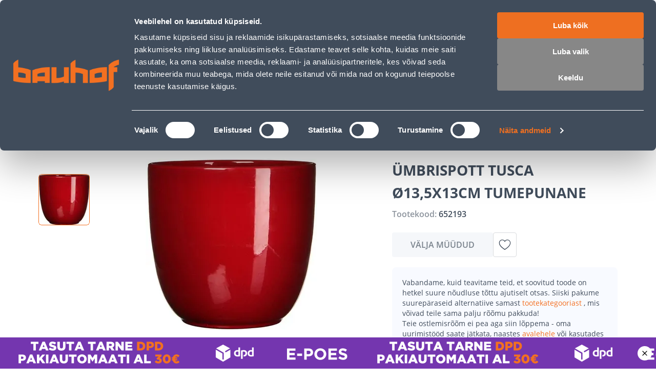

--- FILE ---
content_type: text/html; charset=utf-8
request_url: https://www.bauhof.ee/et/p/652193/umbrispott-tusca-o13-5x13cm-tumepunane
body_size: 44393
content:
<!doctype html>
<html data-n-head-ssr lang="et" data-n-head="%7B%22lang%22:%7B%22ssr%22:%22et%22%7D%7D">
  <head >
    <meta data-n-head="ssr" charset="utf-8"><meta data-n-head="ssr" name="viewport" content="width=device-width, initial-scale=1, user-scalable=0"><meta data-n-head="ssr" name="generator" content="Vue Storefront 2"><meta data-n-head="ssr" data-hid="charset" charset="utf-8"><meta data-n-head="ssr" data-hid="mobile-web-app-capable" name="mobile-web-app-capable" content="yes"><meta data-n-head="ssr" data-hid="apple-mobile-web-app-title" name="apple-mobile-web-app-title" content="Bauhof.ee"><meta data-n-head="ssr" data-hid="theme-color" name="theme-color" content="#f37021"><meta data-n-head="ssr" data-hid="i18n-og" property="og:locale" content="et"><meta data-n-head="ssr" data-hid="i18n-og-alt-ru" property="og:locale:alternate" content="ru"><meta data-n-head="ssr" data-hid="description" name="description" content="Mica Decorations ümbrispott Tusca on läbimõõduga 13,5 cm ja kõrgusega 13 cm. Keraamiline ümbrispott on punast värvi, kasutamiseks sisetingimustes."><meta data-n-head="ssr" name="title" content="ÜMBRISPOTT TUSCA Ø13,5X13CM TUMEPUNANE"><meta data-n-head="ssr" name="robots" content="index, follow"><meta data-n-head="ssr" data-hid="og:title" property="og:title" content="ÜMBRISPOTT TUSCA Ø13,5X13CM TUMEPUNANE"><meta data-n-head="ssr" data-hid="og:type" property="og:type" content="product"><meta data-n-head="ssr" data-hid="og:description" property="og:description" content="Mica Decorations ümbrispott Tusca on läbimõõduga 13,5 cm ja kõrgusega 13 cm. Keraamiline ümbrispott on punast värvi, kasutamiseks sisetingimustes."><meta data-n-head="ssr" data-hid="og:url" property="og:url" content="https://www.bauhof.ee/et/p/652193/umbrispott-tusca-o13-5x13cm-tumepunane"><meta data-n-head="ssr" data-hid="og:image" property="og:image" content="https://media.bauhof.ee/media/catalog/product/cache/74c1057f7991b4edb2bc7bdaa94de933/6/5/652193_D1_a1e6.jpg"><meta data-n-head="ssr" itemprop="name" content="ÜMBRISPOTT TUSCA Ø13,5X13CM TUMEPUNANE"><meta data-n-head="ssr" data-hid="og:site_name" property="og:site_name" content="Bauhof"><title>ÜMBRISPOTT TUSCA Ø13,5X13CM TUMEPUNANE - Bauhof</title><link data-n-head="ssr" rel="icon" type="image/x-icon" href="/favicon.ico"><link data-n-head="ssr" rel="apple-touch-icon" sizes="180x180" href="/apple-touch-icon.webp"><link data-n-head="ssr" rel="icon" type="image/png" sizes="32x32" href="/favicon-32x32.webp"><link data-n-head="ssr" rel="icon" type="image/png" sizes="16x16" href="/favicon-16x16.webp"><link data-n-head="ssr" rel="manifest" href="/manifest.json"><link data-n-head="ssr" data-hid="shortcut-icon" rel="shortcut icon" href="/favicon.ico"><link data-n-head="ssr" rel="manifest" href="/_nuxt/manifest.2c919de0.json" data-hid="manifest"><link data-n-head="ssr" rel="preload" as="image" href="/_ipx/f_webp,fit_inside,s_400x120/images/logo.svg" imagesizes="(max-width: 320px) 100px, (max-width: 768px) 133px, 200px" imagesrcset="/_ipx/f_webp,fit_inside,s_100x30/images/logo.svg 100w, /_ipx/f_webp,fit_inside,s_133x40/images/logo.svg 133w, /_ipx/f_webp,fit_inside,s_200x60/images/logo.svg 200w, /_ipx/f_webp,fit_inside,s_266x80/images/logo.svg 266w, /_ipx/f_webp,fit_inside,s_400x120/images/logo.svg 400w"><link data-n-head="ssr" data-hid="i18n-alt-et" rel="alternate" href="https://www.bauhof.ee/et/p/652193/umbrispott-tusca-o13-5x13cm-tumepunane" hreflang="et"><link data-n-head="ssr" data-hid="i18n-alt-ru" rel="alternate" href="https://www.bauhof.ee/ru/p/652193/umbrispott-tusca-o13-5x13cm-tumepunane" hreflang="ru"><link data-n-head="ssr" data-hid="i18n-xd" rel="alternate" href="https://www.bauhof.ee/et/p/652193/umbrispott-tusca-o13-5x13cm-tumepunane" hreflang="x-default"><link data-n-head="ssr" data-hid="i18n-can" rel="canonical" href="https://www.bauhof.ee/et/p/652193/umbrispott-tusca-o13-5x13cm-tumepunane"><link data-n-head="ssr" rel="preload" href="https://media.bauhof.ee/media/catalog/product/cache/74c1057f7991b4edb2bc7bdaa94de933/6/5/652193_D1_a1e6.jpg" as="image"><link data-n-head="ssr" rel="preload" as="image" href="/_ipx/f_webp,q_80,fit_inside,s_1536x1010/product/cache/74c1057f7991b4edb2bc7bdaa94de933/6/5/652193_D1_a1e6.jpg" imagesizes="(max-width: 320px) 100vw, (max-width: 640px) 100vw, (max-width: 768px) 100vw, 508px" imagesrcset="/_ipx/f_webp,q_80,fit_inside,s_320x210/product/cache/74c1057f7991b4edb2bc7bdaa94de933/6/5/652193_D1_a1e6.jpg 320w, /_ipx/f_webp,q_80,fit_inside,s_508x334/product/cache/74c1057f7991b4edb2bc7bdaa94de933/6/5/652193_D1_a1e6.jpg 508w, /_ipx/f_webp,q_80,fit_inside,s_640x421/product/cache/74c1057f7991b4edb2bc7bdaa94de933/6/5/652193_D1_a1e6.jpg 640w, /_ipx/f_webp,q_80,fit_inside,s_768x505/product/cache/74c1057f7991b4edb2bc7bdaa94de933/6/5/652193_D1_a1e6.jpg 768w, /_ipx/f_webp,q_80,fit_inside,s_1016x668/product/cache/74c1057f7991b4edb2bc7bdaa94de933/6/5/652193_D1_a1e6.jpg 1016w, /_ipx/f_webp,q_80,fit_inside,s_1280x842/product/cache/74c1057f7991b4edb2bc7bdaa94de933/6/5/652193_D1_a1e6.jpg 1280w, /_ipx/f_webp,q_80,fit_inside,s_1536x1010/product/cache/74c1057f7991b4edb2bc7bdaa94de933/6/5/652193_D1_a1e6.jpg 1536w" fetchPriority="high"><script data-n-head="ssr" id="CookiebotConnector" type="text/javascript">
        if( !navigator.userAgent.match(/(Mozilla\/5\.0 \(Linux; Android 11; moto g power \(2022\)\) AppleWebKit\/537\.36 \(KHTML, like Gecko\) Chrome\/\d{3}\.0.0.0 Mobile Safari\/537\.36)/) ){
          const el = document.createElement('script');
           el.setAttribute('data-cbid', "e9c9cb67-c03b-4376-b07e-b317d91893d1");
           el.setAttribute('defer', true);
           el.setAttribute('async', true);
           el.setAttribute('id', "Cookiebot");
           el.src = "https://consent.cookiebot.com/uc.js";
           document.head.appendChild(el);
        }
        </script><script data-n-head="ssr" type="text/javascript">function OptanonWrapper() { }</script><script data-n-head="ssr" data-hid="gtm-script">if(!window._gtm_init){window._gtm_init=1;(function(w,n,d,m,e,p){w[d]=(w[d]==1||n[d]=='yes'||n[d]==1||n[m]==1||(w[e]&&w[e][p]&&w[e][p]()))?1:0})(window,navigator,'doNotTrack','msDoNotTrack','external','msTrackingProtectionEnabled');(function(w,d,s,l,x,y){w[x]={};w._gtm_inject=function(i){if(w.doNotTrack||w[x][i])return;w[x][i]=1;w[l]=w[l]||[];w[l].push({'gtm.start':new Date().getTime(),event:'gtm.js'});var f=d.getElementsByTagName(s)[0],j=d.createElement(s);j.defer=true;j.src='https://www.googletagmanager.com/gtm.js?id='+i;f.parentNode.insertBefore(j,f);};w[y]('GTM-5WP853')})(window,document,'script','dataLayer','_gtm_ids','_gtm_inject')}</script><script data-n-head="ssr" id="CustobarConnector" async src="https://script.custobar.com/56lkr/custobar-c6uyn34parfl.js"></script><script data-n-head="ssr" type="application/ld+json">[{"@context":"http://schema.org","@type":"WebSite","url":"https://www.bauhof.ee/et","potentialAction":{"@type":"SearchAction","target":"https://www.bauhof.ee/et/search?term={search_term_string}","query-input":"required name=search_term_string"}},{"@context":"http://schema.org","@type":"Organization","url":"https://www.bauhof.ee/et","logo":"https://www.bauhof.ee/images/logo.webp","name":"Online store Bauhof","email":"klienditugi@bauhof.ee","contactPoint":[{"@type":"ContactPoint","telephone":"+372 606 1999","contactType":"customer service"}],"sameAs":["https://www.instagram.com/bauhof_eesti/","https://www.facebook.com/bauhof.ehitus.aed/","https://twitter.com/bauhofgroup","https://www.youtube.com/channel/UCkulIfAkP14KVGFWgqVB4_A"]},{"@context":"http://schema.org","@type":"Store","name":"Bauhof","image":"https://www.bauhof.ee/images/logo.webp","openingHoursSpecification":[{"@type":"OpeningHoursSpecification","dayOfWeek":["Monday","Tuesday","Wednesday","Thursday","Friday"],"opens":"8:00","closes":"17:00"},{"@type":"OpeningHoursSpecification","dayOfWeek":["Saturday","Sunday"],"opens":"Day off","closes":"Day off"}],"telephone":"+372 606 1999"},{"@context":"http://schema.org","@type":"BreadcrumbList","itemListElement":[{"@type":"ListItem","position":0,"item":{"@id":"https://www.bauhof.ee/et","name":"Ehituspood Bauhof"}},{"@type":"ListItem","position":1,"item":{"@id":"https://www.bauhof.ee/et/c/aed-ja-aiatehnika","name":"AED JA AIATEHNIKA"}},{"@type":"ListItem","position":2,"item":{"@id":"https://www.bauhof.ee/et/c/aed-ja-aiatehnika/lillepotid-ja-tarvikud","name":"LILLEPOTID JA TARVIKUD"}},{"@type":"ListItem","position":3,"item":{"@id":"https://www.bauhof.ee/et/c/aed-ja-aiatehnika/lillepotid-ja-tarvikud/sise-umbrispotid","name":"SISE ÜMBRISPOTID"}},{"@type":"ListItem","position":4,"item":{"@id":"https://www.bauhof.ee","name":"ÜMBRISPOTT TUSCA Ø13,5X13CM TUMEPUNANE"}}]},{"@context":"http://schema.org/","@type":"Product","name":"ÜMBRISPOTT TUSCA Ø13,5X13CM TUMEPUNANE","description":null,"offers":{"@type":"AggregateOffer","lowPrice":3.86,"url":"https://www.bauhof.ee/et/p/652193/umbrispott-tusca-o13-5x13cm-tumepunane","priceCurrency":"EUR"}}]</script><noscript data-n-head="ssr" data-hid="305080c9"><style></style></noscript><link rel="modulepreload" href="/_nuxt/bc15fc6.modern.js" as="script"><style data-vue-ssr-id="27abd9d3:0 754fd8be:0 8dd61716:0 15b25e3a:0 bcccfb5c:0 7d94f7a1:0 e5469fc8:0 66811f8d:0 5582cef2:0 b8562e26:0 c9fcd2f4:0 68a7c070:0 131c5747:0 17329c0d:0 04097d3c:0 bfcfdbb8:0 55120410:0 a3211e44:0 49ade126:0 c107cdba:0 4de9980a:0 3f6b3b06:0 a321bfe0:0 02dda26a:0 d8e372e6:0 05712906:0 3e09b634:0 2c7437e3:0 19efe2dc:0 b6a37a0a:0 1754a860:0 1a3e75ad:0 a6e24cac:0 0eb80fb3:0 1d851da8:0 3896363c:0 d3b38536:0 88eb0376:0 0ce6fbde:0 2782a77e:0 745db194:0 68a87bce:0 3f46e9d4:0 d6f3619c:0 6852fa22:0 85e2bbe8:0 82c242ee:0 26ca5326:0 188fe10e:0 61d71bd2:0 2ee8f9ce:0 0eb90d84:0 fde0b164:0 f5a1a360:0 1295e02e:0 15e4ecdb:0 4023d1d8:0 7c7dc0e8:0 55f88efd:0 19f4ced0:0 174924b6:0">@font-face{font-family:"swiper-icons";font-style:normal;font-weight:400;src:url("data:application/font-woff;charset=utf-8;base64, [base64]//wADZ2x5ZgAAAywAAADMAAAD2MHtryVoZWFkAAABbAAAADAAAAA2E2+eoWhoZWEAAAGcAAAAHwAAACQC9gDzaG10eAAAAigAAAAZAAAArgJkABFsb2NhAAAC0AAAAFoAAABaFQAUGG1heHAAAAG8AAAAHwAAACAAcABAbmFtZQAAA/gAAAE5AAACXvFdBwlwb3N0AAAFNAAAAGIAAACE5s74hXjaY2BkYGAAYpf5Hu/j+W2+MnAzMYDAzaX6QjD6/4//Bxj5GA8AuRwMYGkAPywL13jaY2BkYGA88P8Agx4j+/8fQDYfA1AEBWgDAIB2BOoAeNpjYGRgYNBh4GdgYgABEMnIABJzYNADCQAACWgAsQB42mNgYfzCOIGBlYGB0YcxjYGBwR1Kf2WQZGhhYGBiYGVmgAFGBiQQkOaawtDAoMBQxXjg/wEGPcYDDA4wNUA2CCgwsAAAO4EL6gAAeNpj2M0gyAACqxgGNWBkZ2D4/wMA+xkDdgAAAHjaY2BgYGaAYBkGRgYQiAHyGMF8FgYHIM3DwMHABGQrMOgyWDLEM1T9/w8UBfEMgLzE////P/5//f/V/xv+r4eaAAeMbAxwIUYmIMHEgKYAYjUcsDAwsLKxc3BycfPw8jEQA/[base64]/uznmfPFBNODM2K7MTQ45YEAZqGP81AmGGcF3iPqOop0r1SPTaTbVkfUe4HXj97wYE+yNwWYxwWu4v1ugWHgo3S1XdZEVqWM7ET0cfnLGxWfkgR42o2PvWrDMBSFj/IHLaF0zKjRgdiVMwScNRAoWUoH78Y2icB/yIY09An6AH2Bdu/UB+yxopYshQiEvnvu0dURgDt8QeC8PDw7Fpji3fEA4z/PEJ6YOB5hKh4dj3EvXhxPqH/SKUY3rJ7srZ4FZnh1PMAtPhwP6fl2PMJMPDgeQ4rY8YT6Gzao0eAEA409DuggmTnFnOcSCiEiLMgxCiTI6Cq5DZUd3Qmp10vO0LaLTd2cjN4fOumlc7lUYbSQcZFkutRG7g6JKZKy0RmdLY680CDnEJ+UMkpFFe1RN7nxdVpXrC4aTtnaurOnYercZg2YVmLN/d/gczfEimrE/fs/bOuq29Zmn8tloORaXgZgGa78yO9/cnXm2BpaGvq25Dv9S4E9+5SIc9PqupJKhYFSSl47+Qcr1mYNAAAAeNptw0cKwkAAAMDZJA8Q7OUJvkLsPfZ6zFVERPy8qHh2YER+3i/BP83vIBLLySsoKimrqKqpa2hp6+jq6RsYGhmbmJqZSy0sraxtbO3sHRydnEMU4uR6yx7JJXveP7WrDycAAAAAAAH//wACeNpjYGRgYOABYhkgZgJCZgZNBkYGLQZtIJsFLMYAAAw3ALgAeNolizEKgDAQBCchRbC2sFER0YD6qVQiBCv/H9ezGI6Z5XBAw8CBK/m5iQQVauVbXLnOrMZv2oLdKFa8Pjuru2hJzGabmOSLzNMzvutpB3N42mNgZGBg4GKQYzBhYMxJLMlj4GBgAYow/P/PAJJhLM6sSoWKfWCAAwDAjgbRAAB42mNgYGBkAIIbCZo5IPrmUn0hGA0AO8EFTQAA")}:root{--swiper-theme-color:#007aff}:host{display:block;margin-left:auto;margin-right:auto;position:relative;z-index:1}.swiper{display:block;list-style:none;margin-left:auto;margin-right:auto;overflow:hidden;padding:0;position:relative;z-index:1}.swiper-vertical>.swiper-wrapper{flex-direction:column}.swiper-wrapper{box-sizing:content-box;display:flex;height:100%;position:relative;transition-property:transform;transition-timing-function:ease;transition-timing-function:var(--swiper-wrapper-transition-timing-function,initial);width:100%;z-index:1}.swiper-android .swiper-slide,.swiper-ios .swiper-slide,.swiper-wrapper{transform:translateZ(0)}.swiper-horizontal{touch-action:pan-y}.swiper-vertical{touch-action:pan-x}.swiper-slide{display:block;flex-shrink:0;height:100%;position:relative;transition-property:transform;width:100%}.swiper-slide-invisible-blank{visibility:hidden}.swiper-autoheight,.swiper-autoheight .swiper-slide{height:auto}.swiper-autoheight .swiper-wrapper{align-items:flex-start;transition-property:transform,height}.swiper-backface-hidden .swiper-slide{backface-visibility:hidden;transform:translateZ(0)}.swiper-3d.swiper-css-mode .swiper-wrapper{perspective:1200px}.swiper-3d .swiper-wrapper{transform-style:preserve-3d}.swiper-3d{perspective:1200px}.swiper-3d .swiper-cube-shadow,.swiper-3d .swiper-slide{transform-style:preserve-3d}.swiper-css-mode>.swiper-wrapper{overflow:auto;scrollbar-width:none;-ms-overflow-style:none}.swiper-css-mode>.swiper-wrapper::-webkit-scrollbar{display:none}.swiper-css-mode>.swiper-wrapper>.swiper-slide{scroll-snap-align:start start}.swiper-css-mode.swiper-horizontal>.swiper-wrapper{scroll-snap-type:x mandatory}.swiper-css-mode.swiper-vertical>.swiper-wrapper{scroll-snap-type:y mandatory}.swiper-css-mode.swiper-free-mode>.swiper-wrapper{scroll-snap-type:none}.swiper-css-mode.swiper-free-mode>.swiper-wrapper>.swiper-slide{scroll-snap-align:none}.swiper-css-mode.swiper-centered>.swiper-wrapper:before{content:"";flex-shrink:0;order:9999}.swiper-css-mode.swiper-centered>.swiper-wrapper>.swiper-slide{scroll-snap-align:center center;scroll-snap-stop:always}.swiper-css-mode.swiper-centered.swiper-horizontal>.swiper-wrapper>.swiper-slide:first-child{margin-left:var(--swiper-centered-offset-before)}.swiper-css-mode.swiper-centered.swiper-horizontal>.swiper-wrapper:before{height:100%;min-height:1px;width:var(--swiper-centered-offset-after)}.swiper-css-mode.swiper-centered.swiper-vertical>.swiper-wrapper>.swiper-slide:first-child{margin-top:var(--swiper-centered-offset-before)}.swiper-css-mode.swiper-centered.swiper-vertical>.swiper-wrapper:before{height:var(--swiper-centered-offset-after);min-width:1px;width:100%}.swiper-3d .swiper-slide-shadow,.swiper-3d .swiper-slide-shadow-bottom,.swiper-3d .swiper-slide-shadow-left,.swiper-3d .swiper-slide-shadow-right,.swiper-3d .swiper-slide-shadow-top{height:100%;left:0;pointer-events:none;position:absolute;top:0;width:100%;z-index:10}.swiper-3d .swiper-slide-shadow{background:rgba(0,0,0,.15)}.swiper-3d .swiper-slide-shadow-left{background-image:linear-gradient(270deg,rgba(0,0,0,.5),transparent)}.swiper-3d .swiper-slide-shadow-right{background-image:linear-gradient(90deg,rgba(0,0,0,.5),transparent)}.swiper-3d .swiper-slide-shadow-top{background-image:linear-gradient(0deg,rgba(0,0,0,.5),transparent)}.swiper-3d .swiper-slide-shadow-bottom{background-image:linear-gradient(180deg,rgba(0,0,0,.5),transparent)}.swiper-lazy-preloader{border:4px solid #007aff;border:4px solid var(--swiper-preloader-color,var(--swiper-theme-color));border-radius:50%;border-top:4px solid transparent;box-sizing:border-box;height:42px;left:50%;margin-left:-21px;margin-top:-21px;position:absolute;top:50%;transform-origin:50%;width:42px;z-index:10}.swiper-watch-progress .swiper-slide-visible .swiper-lazy-preloader,.swiper:not(.swiper-watch-progress) .swiper-lazy-preloader{animation:swiper-preloader-spin 1s linear infinite}.swiper-lazy-preloader-white{--swiper-preloader-color:#fff}.swiper-lazy-preloader-black{--swiper-preloader-color:#000}@keyframes swiper-preloader-spin{0%{transform:rotate(0deg)}to{transform:rotate(1turn)}}.swiper-virtual .swiper-slide{-webkit-backface-visibility:hidden;transform:translateZ(0)}.swiper-virtual.swiper-css-mode .swiper-wrapper:after{content:"";left:0;pointer-events:none;position:absolute;top:0}.swiper-virtual.swiper-css-mode.swiper-horizontal .swiper-wrapper:after{height:1px;width:var(--swiper-virtual-size)}.swiper-virtual.swiper-css-mode.swiper-vertical .swiper-wrapper:after{height:var(--swiper-virtual-size);width:1px}:root{--swiper-navigation-size:44px}.swiper-button-next,.swiper-button-prev{align-items:center;color:#007aff;color:var(--swiper-navigation-color,var(--swiper-theme-color));cursor:pointer;display:flex;height:44px;height:var(--swiper-navigation-size);justify-content:center;margin-top:-22px;margin-top:calc(0px - var(--swiper-navigation-size)/2);position:absolute;top:50%;top:var(--swiper-navigation-top-offset,50%);width:27px;width:calc(var(--swiper-navigation-size)/44*27);z-index:10}.swiper-button-next.swiper-button-disabled,.swiper-button-prev.swiper-button-disabled{cursor:auto;opacity:.35;pointer-events:none}.swiper-button-next.swiper-button-hidden,.swiper-button-prev.swiper-button-hidden{cursor:auto;opacity:0;pointer-events:none}.swiper-navigation-disabled .swiper-button-next,.swiper-navigation-disabled .swiper-button-prev{display:none!important}.swiper-button-next svg,.swiper-button-prev svg{height:100%;-o-object-fit:contain;object-fit:contain;transform-origin:center;width:100%}.swiper-rtl .swiper-button-next svg,.swiper-rtl .swiper-button-prev svg{transform:rotate(180deg)}.swiper-button-prev,.swiper-rtl .swiper-button-next{left:10px;left:var(--swiper-navigation-sides-offset,10px);right:auto}.swiper-button-lock{display:none}.swiper-button-next:after,.swiper-button-prev:after{font-family:swiper-icons;font-size:44px;font-size:var(--swiper-navigation-size);font-variant:normal;letter-spacing:0;line-height:1;text-transform:none!important}.swiper-button-prev:after,.swiper-rtl .swiper-button-next:after{content:"prev"}.swiper-button-next,.swiper-rtl .swiper-button-prev{left:auto;right:10px;right:var(--swiper-navigation-sides-offset,10px)}.swiper-button-next:after,.swiper-rtl .swiper-button-prev:after{content:"next"}.swiper-pagination{position:absolute;text-align:center;transform:translateZ(0);transition:opacity .3s;z-index:10}.swiper-pagination.swiper-pagination-hidden{opacity:0}.swiper-pagination-disabled>.swiper-pagination,.swiper-pagination.swiper-pagination-disabled{display:none!important}.swiper-horizontal>.swiper-pagination-bullets,.swiper-pagination-bullets.swiper-pagination-horizontal,.swiper-pagination-custom,.swiper-pagination-fraction{bottom:8px;bottom:var(--swiper-pagination-bottom,8px);left:0;top:auto;top:var(--swiper-pagination-top,auto);width:100%}.swiper-pagination-bullets-dynamic{font-size:0;overflow:hidden}.swiper-pagination-bullets-dynamic .swiper-pagination-bullet{position:relative;transform:scale(.33)}.swiper-pagination-bullets-dynamic .swiper-pagination-bullet-active,.swiper-pagination-bullets-dynamic .swiper-pagination-bullet-active-main{transform:scale(1)}.swiper-pagination-bullets-dynamic .swiper-pagination-bullet-active-prev{transform:scale(.66)}.swiper-pagination-bullets-dynamic .swiper-pagination-bullet-active-prev-prev{transform:scale(.33)}.swiper-pagination-bullets-dynamic .swiper-pagination-bullet-active-next{transform:scale(.66)}.swiper-pagination-bullets-dynamic .swiper-pagination-bullet-active-next-next{transform:scale(.33)}.swiper-pagination-bullet{background:#000;background:var(--swiper-pagination-bullet-inactive-color,#000);border-radius:50%;border-radius:var(--swiper-pagination-bullet-border-radius,50%);display:inline-block;height:8px;height:var(--swiper-pagination-bullet-height,var(--swiper-pagination-bullet-size,8px));opacity:.2;opacity:var(--swiper-pagination-bullet-inactive-opacity,.2);width:8px;width:var(--swiper-pagination-bullet-width,var(--swiper-pagination-bullet-size,8px))}button.swiper-pagination-bullet{-webkit-appearance:none;-moz-appearance:none;appearance:none;border:none;box-shadow:none;margin:0;padding:0}.swiper-pagination-clickable .swiper-pagination-bullet{cursor:pointer}.swiper-pagination-bullet:only-child{display:none!important}.swiper-pagination-bullet-active{background:#007aff;background:var(--swiper-pagination-color,var(--swiper-theme-color));opacity:1;opacity:var(--swiper-pagination-bullet-opacity,1)}.swiper-pagination-vertical.swiper-pagination-bullets,.swiper-vertical>.swiper-pagination-bullets{left:auto;left:var(--swiper-pagination-left,auto);right:8px;right:var(--swiper-pagination-right,8px);top:50%;transform:translate3d(0,-50%,0)}.swiper-pagination-vertical.swiper-pagination-bullets .swiper-pagination-bullet,.swiper-vertical>.swiper-pagination-bullets .swiper-pagination-bullet{display:block;margin:6px 0;margin:var(--swiper-pagination-bullet-vertical-gap,6px) 0}.swiper-pagination-vertical.swiper-pagination-bullets.swiper-pagination-bullets-dynamic,.swiper-vertical>.swiper-pagination-bullets.swiper-pagination-bullets-dynamic{top:50%;transform:translateY(-50%);width:8px}.swiper-pagination-vertical.swiper-pagination-bullets.swiper-pagination-bullets-dynamic .swiper-pagination-bullet,.swiper-vertical>.swiper-pagination-bullets.swiper-pagination-bullets-dynamic .swiper-pagination-bullet{display:inline-block;transition:transform .2s,top .2s}.swiper-horizontal>.swiper-pagination-bullets .swiper-pagination-bullet,.swiper-pagination-horizontal.swiper-pagination-bullets .swiper-pagination-bullet{margin:0 4px;margin:0 var(--swiper-pagination-bullet-horizontal-gap,4px)}.swiper-horizontal>.swiper-pagination-bullets.swiper-pagination-bullets-dynamic,.swiper-pagination-horizontal.swiper-pagination-bullets.swiper-pagination-bullets-dynamic{left:50%;transform:translateX(-50%);white-space:nowrap}.swiper-horizontal>.swiper-pagination-bullets.swiper-pagination-bullets-dynamic .swiper-pagination-bullet,.swiper-pagination-horizontal.swiper-pagination-bullets.swiper-pagination-bullets-dynamic .swiper-pagination-bullet{transition:transform .2s,left .2s}.swiper-horizontal.swiper-rtl>.swiper-pagination-bullets-dynamic .swiper-pagination-bullet{transition:transform .2s,right .2s}.swiper-pagination-fraction{color:inherit;color:var(--swiper-pagination-fraction-color,inherit)}.swiper-pagination-progressbar{background:rgba(0,0,0,.25);background:var(--swiper-pagination-progressbar-bg-color,rgba(0,0,0,.25));position:absolute}.swiper-pagination-progressbar .swiper-pagination-progressbar-fill{background:#007aff;background:var(--swiper-pagination-color,var(--swiper-theme-color));height:100%;left:0;position:absolute;top:0;transform:scale(0);transform-origin:left top;width:100%}.swiper-rtl .swiper-pagination-progressbar .swiper-pagination-progressbar-fill{transform-origin:right top}.swiper-horizontal>.swiper-pagination-progressbar,.swiper-pagination-progressbar.swiper-pagination-horizontal,.swiper-pagination-progressbar.swiper-pagination-vertical.swiper-pagination-progressbar-opposite,.swiper-vertical>.swiper-pagination-progressbar.swiper-pagination-progressbar-opposite{height:4px;height:var(--swiper-pagination-progressbar-size,4px);left:0;top:0;width:100%}.swiper-horizontal>.swiper-pagination-progressbar.swiper-pagination-progressbar-opposite,.swiper-pagination-progressbar.swiper-pagination-horizontal.swiper-pagination-progressbar-opposite,.swiper-pagination-progressbar.swiper-pagination-vertical,.swiper-vertical>.swiper-pagination-progressbar{height:100%;left:0;top:0;width:4px;width:var(--swiper-pagination-progressbar-size,4px)}.swiper-pagination-lock{display:none}.swiper-scrollbar{background:rgba(0,0,0,.1);background:var(--swiper-scrollbar-bg-color,rgba(0,0,0,.1));border-radius:10px;border-radius:var(--swiper-scrollbar-border-radius,10px);position:relative;touch-action:none}.swiper-scrollbar-disabled>.swiper-scrollbar,.swiper-scrollbar.swiper-scrollbar-disabled{display:none!important}.swiper-horizontal>.swiper-scrollbar,.swiper-scrollbar.swiper-scrollbar-horizontal{bottom:4px;bottom:var(--swiper-scrollbar-bottom,4px);height:4px;height:var(--swiper-scrollbar-size,4px);left:1%;left:var(--swiper-scrollbar-sides-offset,1%);position:absolute;top:auto;top:var(--swiper-scrollbar-top,auto);width:98%;width:calc(100% - var(--swiper-scrollbar-sides-offset, 1%)*2);z-index:50}.swiper-scrollbar.swiper-scrollbar-vertical,.swiper-vertical>.swiper-scrollbar{height:98%;height:calc(100% - var(--swiper-scrollbar-sides-offset, 1%)*2);left:auto;left:var(--swiper-scrollbar-left,auto);position:absolute;right:4px;right:var(--swiper-scrollbar-right,4px);top:1%;top:var(--swiper-scrollbar-sides-offset,1%);width:4px;width:var(--swiper-scrollbar-size,4px);z-index:50}.swiper-scrollbar-drag{background:rgba(0,0,0,.5);background:var(--swiper-scrollbar-drag-bg-color,rgba(0,0,0,.5));border-radius:10px;border-radius:var(--swiper-scrollbar-border-radius,10px);height:100%;left:0;position:relative;top:0;width:100%}.swiper-scrollbar-cursor-drag{cursor:move}.swiper-scrollbar-lock{display:none}.swiper-zoom-container{align-items:center;display:flex;height:100%;justify-content:center;text-align:center;width:100%}.swiper-zoom-container>canvas,.swiper-zoom-container>img,.swiper-zoom-container>svg{max-height:100%;max-width:100%;-o-object-fit:contain;object-fit:contain}.swiper-slide-zoomed{cursor:move;touch-action:none}.swiper .swiper-notification{left:0;opacity:0;pointer-events:none;position:absolute;top:0;z-index:-1000}.swiper-free-mode>.swiper-wrapper{margin:0 auto;transition-timing-function:ease-out}.swiper-grid>.swiper-wrapper{flex-wrap:wrap}.swiper-grid-column>.swiper-wrapper{flex-direction:column;flex-wrap:wrap}.swiper-fade.swiper-free-mode .swiper-slide{transition-timing-function:ease-out}.swiper-fade .swiper-slide{pointer-events:none;transition-property:opacity}.swiper-fade .swiper-slide .swiper-slide{pointer-events:none}.swiper-fade .swiper-slide-active,.swiper-fade .swiper-slide-active .swiper-slide-active{pointer-events:auto}.swiper-cube{overflow:visible}.swiper-cube .swiper-slide{backface-visibility:hidden;height:100%;pointer-events:none;transform-origin:0 0;visibility:hidden;width:100%;z-index:1}.swiper-cube .swiper-slide .swiper-slide{pointer-events:none}.swiper-cube.swiper-rtl .swiper-slide{transform-origin:100% 0}.swiper-cube .swiper-slide-active,.swiper-cube .swiper-slide-active .swiper-slide-active{pointer-events:auto}.swiper-cube .swiper-slide-active,.swiper-cube .swiper-slide-next,.swiper-cube .swiper-slide-prev{pointer-events:auto;visibility:visible}.swiper-cube .swiper-cube-shadow{bottom:0;height:100%;left:0;opacity:.6;position:absolute;width:100%;z-index:0}.swiper-cube .swiper-cube-shadow:before{background:#000;bottom:0;content:"";filter:blur(50px);left:0;position:absolute;right:0;top:0}.swiper-cube .swiper-slide-next+.swiper-slide{pointer-events:auto;visibility:visible}.swiper-cube .swiper-slide-shadow-cube.swiper-slide-shadow-bottom,.swiper-cube .swiper-slide-shadow-cube.swiper-slide-shadow-left,.swiper-cube .swiper-slide-shadow-cube.swiper-slide-shadow-right,.swiper-cube .swiper-slide-shadow-cube.swiper-slide-shadow-top{backface-visibility:hidden;z-index:0}.swiper-flip{overflow:visible}.swiper-flip .swiper-slide{backface-visibility:hidden;pointer-events:none;z-index:1}.swiper-flip .swiper-slide .swiper-slide{pointer-events:none}.swiper-flip .swiper-slide-active,.swiper-flip .swiper-slide-active .swiper-slide-active{pointer-events:auto}.swiper-flip .swiper-slide-shadow-flip.swiper-slide-shadow-bottom,.swiper-flip .swiper-slide-shadow-flip.swiper-slide-shadow-left,.swiper-flip .swiper-slide-shadow-flip.swiper-slide-shadow-right,.swiper-flip .swiper-slide-shadow-flip.swiper-slide-shadow-top{backface-visibility:hidden;z-index:0}.swiper-creative .swiper-slide{backface-visibility:hidden;overflow:hidden;transition-property:transform,opacity,height}.swiper-cards{overflow:visible}.swiper-cards .swiper-slide{backface-visibility:hidden;overflow:hidden;transform-origin:center bottom}.text-black,.text-black--variant{color:#202c3a!important;color:var(--c-dark)!important}.bg-black,.bg-black--variant{background-color:#202c3a!important;background-color:var(--c-dark)!important}.text-white,.text-white--variant{color:#fff!important;color:var(--c-white)!important}.bg-white,.bg-white--variant{background-color:#fff!important;background-color:var(--c-white)!important}.text-primary{color:#f37021!important;color:var(--c-primary)!important}.text-primary--variant{color:#9ee2b0!important;color:var(--c-primary-variant)!important}.bg-primary{background-color:#f37021!important;background-color:var(--c-primary)!important}.bg-primary--variant{background-color:#9ee2b0!important;background-color:var(--c-primary-variant)!important}.text-secondary{color:#404c5b!important;color:var(--c-secondary)!important}.text-secondary--variant{color:#43464e!important;color:var(--c-secondary-variant)!important}.bg-secondary{background-color:#404c5b!important;background-color:var(--c-secondary)!important}.bg-secondary--variant{background-color:#43464e!important;background-color:var(--c-secondary-variant)!important}.text-light{color:#f8faff!important;color:var(--c-light)!important}.text-light--variant{color:#fff!important;color:var(--c-light-variant)!important}.bg-light{background-color:#f8faff!important;background-color:var(--c-light)!important}.bg-light--variant{background-color:#fff!important;background-color:var(--c-light-variant)!important}.text-dark{color:#202c3a!important;color:var(--c-dark)!important}.text-dark--variant{color:#43464e!important;color:var(--c-dark-variant)!important}.bg-dark{background-color:#202c3a!important;background-color:var(--c-dark)!important}.bg-dark--variant{background-color:#43464e!important;background-color:var(--c-dark-variant)!important}.text-info{color:#0468db!important;color:var(--c-info)!important}.text-info--variant{color:#e1f4fe!important;color:var(--c-info-variant)!important}.bg-info{background-color:#0468db!important;background-color:var(--c-info)!important}.bg-info--variant{background-color:#e1f4fe!important;background-color:var(--c-info-variant)!important}.text-success{color:#5ece7b!important;color:var(--c-success)!important}.text-success--variant{color:#9ee2b0!important;color:var(--c-success-variant)!important}.bg-success{background-color:#5ece7b!important;background-color:var(--c-success)!important}.bg-success--variant{background-color:#9ee2b0!important;background-color:var(--c-success-variant)!important}.text-warning{color:#ecc713!important;color:var(--c-warning)!important}.text-warning--variant{color:#f6e389!important;color:var(--c-warning-variant)!important}.bg-warning{background-color:#ecc713!important;background-color:var(--c-warning)!important}.bg-warning--variant{background-color:#f6e389!important;background-color:var(--c-warning-variant)!important}.text-danger{color:#d12727!important;color:var(--c-danger)!important}.text-danger--variant{color:#fcede8!important;color:var(--c-danger-variant)!important}.bg-danger{background-color:#d12727!important;background-color:var(--c-danger)!important}.bg-danger--variant{background-color:#fcede8!important;background-color:var(--c-danger-variant)!important}:root{--c-black:#1d1f22;--c-black-base:29,31,34;--c-black-lighten:#292c30;--c-black-darken:#111214;--c-white:#fff;--_c-green-primary:#5ece7b;--_c-green-primary-base:94,206,123;--_c-green-primary-lighten:#72d48b;--_c-green-primary-darken:#4ac86b;--_c-green-secondary:#9ee2b0;--_c-green-secondary-base:158,226,176;--_c-green-secondary-lighten:#b2e8c0;--_c-green-secondary-darken:#8adca0;--_c-dark-primary:#1d1f22;--_c-dark-primary-base:29,31,34;--_c-dark-primary-lighten:#292c30;--_c-dark-primary-darken:#111214;--_c-dark-secondary:#43464e;--_c-dark-secondary-base:67,70,78;--_c-dark-secondary-lighten:#4f525c;--_c-dark-secondary-darken:#373a40;--_c-gray-primary:#72757e;--_c-gray-primary-base:114,117,126;--_c-gray-primary-lighten:#7f828b;--_c-gray-primary-darken:#666971;--_c-gray-secondary:#8d8f9a;--_c-gray-secondary-base:141,143,154;--_c-gray-secondary-lighten:#9b9ca6;--_c-gray-secondary-darken:#7f828e;--_c-gray-accent:#e0e0e1;--_c-gray-accent-base:224,224,225;--_c-gray-accent-lighten:#ededee;--_c-gray-accent-darken:#d3d3d4;--_c-light-primary:#f1f2f3;--_c-light-primary-base:241,242,243;--_c-light-primary-lighten:#fff;--_c-light-primary-darken:#e3e5e7;--_c-light-secondary:#fff;--_c-light-secondary-base:255,255,255;--_c-light-secondary-lighten:#fff;--_c-light-secondary-darken:#f2f2f2;--_c-red-primary:#d12727;--_c-red-primary-base:209,39,39;--_c-red-primary-lighten:#da3838;--_c-red-primary-darken:#bc2323;--_c-red-secondary:#fcede8;--_c-red-secondary-base:252,237,232;--_c-red-secondary-lighten:#fff;--_c-red-secondary-darken:#f9dbd1;--_c-yellow-primary:#ecc713;--_c-yellow-primary-base:236,199,19;--_c-yellow-primary-lighten:#eecd2b;--_c-yellow-primary-darken:#d4b311;--_c-yellow-secondary:#f6e389;--_c-yellow-secondary-base:246,227,137;--_c-yellow-secondary-lighten:#f8e9a1;--_c-yellow-secondary-darken:#f4dd71;--_c-blue-primary:#0468db;--_c-blue-primary-base:4,104,219;--_c-blue-primary-lighten:#0474f4;--_c-blue-primary-darken:#045cc2;--_c-blue-secondary:#e1f4fe;--_c-blue-secondary-base:225,244,254;--_c-blue-secondary-lighten:#fafdff;--_c-blue-secondary-darken:#c8ebfd;--c-body:var(--_c-light-secondary);--c-text:var(--_c-dark-primary);--c-text-muted:var(--_c-gray-primary);--c-text-disabled:var(--_c-gray-accent);--c-link:var(--_c-dark-secondary);--c-link-hover:var(--c-black);--c-primary:var(--_c-green-primary);--c-primary-base:var(--_c-green-primary-base);--c-primary-lighten:var(--_c-green-primary-lighten);--c-primary-darken:var(--_c-green-primary-darken);--c-primary-variant:var(--_c-green-secondary);--c-on-primary:var(--_c-light-secondary);--c-secondary:var(--_c-dark-primary);--c-secondary-base:var(--_c-dark-primary-base);--c-secondary-lighten:var(--_c-dark-primary-lighten);--c-secondary-darken:var(--_c-dark-primary-darken);--c-secondary-variant:var(--_c-dark-secondary);--c-on-secondary:var(--_c-light-secondary);--c-light:var(--_c-light-primary);--c-light-base:var(--_c-light-primary-base);--c-light-lighten:var(--_c-light-primary-lighten);--c-light-darken:var(--_c-light-primary-darken);--c-light-variant:var(--_c-light-secondary);--c-on-light:var(--c-black);--c-gray:var(--_c-gray-primary);--c-gray-base:var(--_c-gray-primary-base);--c-gray-lighten:var(--_c-gray-primary-lighten);--c-gray-darken:var(--_c-gray-primary-darken);--c-gray-variant:var(--_c-gray-secondary);--c-on-gray:var(--c-black);--c-dark:var(--_c-dark-primary);--c-dark-base:var(--_c-dark-primary-base);--c-dark-lighten:var(--_c-dark-primary-lighten);--c-dark-darken:var(--_c-dark-primary-darken);--c-dark-variant:var(--_c-dark-secondary);--c-on-dark:var(--_c-light-secondary);--c-info:var(--_c-blue-primary);--c-info-base:var(--_c-blue-primary-base);--c-info-lighten:var(--_c-blue-primary-lighten);--c-info-darken:var(--_c-blue-primary-darken);--c-info-variant:var(--_c-blue-secondary);--c-on-info:var(--_c-light-secondary);--c-success:var(--_c-green-primary);--c-success-base:var(--_c-green-primary-base);--c-success-lighten:var(--_c-green-primary-lighten);--c-success-darken:var(--_c-green-primary-darken);--c-success-variant:var(--_c-green-secondary);--c-on-success:var(--_c-light-secondary);--c-warning:var(--_c-yellow-primary);--c-warning-base:var(--_c-yellow-primary-base);--c-warning-lighten:var(--_c-yellow-primary-lighten);--c-warning-darken:var(--_c-yellow-primary-darken);--c-warning-variant:var(--_c-yellow-secondary);--c-on-warning:var(--_c-light-secondary);--c-danger:var(--_c-red-primary);--c-danger-base:var(--_c-red-primary-base);--c-danger-lighten:var(--_c-red-primary-lighten);--c-danger-darken:var(--_c-red-primary-darken);--c-danger-variant:var(--_c-red-secondary);--c-on-danger:var(--_c-light-secondary);--spacer-2xs:0.25rem;--spacer-xs:0.5rem;--spacer-sm:1rem;--spacer-base:1.5rem;--spacer-lg:2rem;--spacer-xl:2.5rem;--spacer-2xl:5rem;--spacer-3xl:10rem}.display-none{display:none}:root{--font-family--primary:"Roboto",serif;--font-family--secondary:"Raleway",sans-serif;--font-weight--light:300;--font-weight--normal:400;--font-weight--medium:500;--font-weight--semibold:600;--font-weight--bold:700;--font-size--xs:0.75rem;--font-size--sm:0.875rem;--font-size--base:1rem;--font-size--lg:1.125rem;--h1-font-size:1.5rem;--h2-font-size:1.5rem;--h3-font-size:var(--font-size--lg);--h4-font-size:var(--font-size--lg);--h5-font-size:var(--font-size--base);--h6-font-size:var(--font-size--base)}@media(min-width:1024px){:root{--h1-font-size:2.625rem;--h2-font-size:2.25rem;--h3-font-size:1.625rem;--h4-font-size:1.25rem;--h5-font-size:var(--font-size--base);--h6-font-size:var(--font-size--sm)}}.sf-fade-enter-active,.sf-fade-leave-active{transition:opacity .25s linear}.sf-fade-enter,.sf-fade-leave,.sf-fade-leave-to{opacity:0}.sf-collapse-bottom-enter-active,.sf-collapse-bottom-leave-active{transition:transform .25s ease-in-out}@media(min-width:1024px){.sf-collapse-bottom-enter-active,.sf-collapse-bottom-leave-active{transition:transform .35 ease-in-out}}.sf-collapse-bottom-enter,.sf-collapse-bottom-leave-to{transform:translate3d(0,100%,0)}.sf-collapse-top-enter-active,.sf-collapse-top-leave-active{transition:transform .25s ease-in-out}@media(min-width:1024px){.sf-collapse-top-enter-active,.sf-collapse-top-leave-active{transition:transform .35 ease-in-out}}.sf-collapse-top-enter,.sf-collapse-top-leave-to{transform:translate3d(0,-100%,0)}.sf-slide-left-enter-active,.sf-slide-left-leave-active{transition:transform .4s ease}.sf-slide-left-enter,.sf-slide-left-leave-to{transform:translate3d(-100%,0,0);transition:transform .3s ease-in}.sf-slide-right-enter-active,.sf-slide-right-leave-active{transition:transform .4s ease}.sf-slide-right-enter,.sf-slide-right-leave-to{transform:translate3d(100%,0,0);transition:transform .3s ease-in}.sf-expand{color:#639!important}.sf-expand-enter-active,.sf-expand-leave-active{overflow:hidden;transition:height .25s ease-in-out}.sf-bounce-enter-active{animation:sf-bounce .3s}.sf-bounce-leave-active{animation:sf-bounce .3s reverse}.sf-pulse-enter-active{animation:sf-pulse .25s}.sf-pulse-leave-active{animation:sf-pulse .25s reverse}@keyframes sf-bounce{0%{transform:scale(0)}50%{transform:scale(1.2)}to{transform:scale(1)}}@keyframes sf-pulse{0%{transform:scale(1)}50%{transform:scale(1.2)}to{transform:scale(1)}}#layout,*,:after,:before{box-sizing:border-box}.no-scroll{height:100vh;overflow:hidden}html{height:100%;width:auto}body{color:#404c5b;color:var(--c-text);font-family:"Open Sans",sans-serif;font-family:var(--font-family--primary);font-size:1rem;font-size:var(--font-size--base);height:100%;overflow-x:hidden}body,p{margin:0;padding:0}a{color:#43464e;color:var(--link-color,var(--c-link));-webkit-text-decoration:none;text-decoration:none}a:hover{color:#f37021;color:var(--link-color,var(--c-primary-orange))}a.underline{-webkit-text-decoration:underline;text-decoration:underline}h1{font-size:28px;font-size:var(--h1-font-size);line-height:36px;line-height:var(--h1-line-height)}h1,h2{font-family:"Open Sans",sans-serif;font-family:var(--font-family--secondary);margin:0}h2{font-size:28px;font-size:var(--h2-font-size);line-height:36px;line-height:var(--h2-line-height)}h3{font-size:24px;font-size:var(--h3-font-size);line-height:28px;line-height:var(--h3-line-height)}h3,h4{font-family:"Open Sans",sans-serif;font-family:var(--font-family--secondary);margin:0}h4{font-size:16px;font-size:var(--h4-font-size);line-height:24px;line-height:var(--h4-line-height)}input{border:1px solid #d9dbde;border:1px solid var(--c-border);border-radius:4px;border-radius:var(--border-radius);color:#404c5b;color:var(--c-secondary);font-size:14px;height:44px;line-height:20px;outline:none;padding:12px 16px;padding:var(--spacer-xs-sm) var(--spacer-sm);width:100%}input:focus{border-color:#404c5b;border-color:var(--c-secondary)}input.is-invalid{border-color:#d12727;border-color:var(--c-red)}input::-moz-placeholder{color:#8c949d;color:var(--c-dark-blue-06)}input::placeholder{color:#8c949d;color:var(--c-dark-blue-06)}.container{box-sizing:border-box;padding:0 16px;padding:0 var(--spacer-sm)}@media(min-width:768px)and (max-width:1024px){.container{padding:0 20px;padding:0 var(--spacer-sm-base)}}@media(min-width:1025px){.container{margin:0 auto;max-width:1440px;padding:0 75px}}.block{display:block}@media(min-width:1025px){.smartphone-only{display:none!important}}@media(max-width:1024px){.desktop-only{display:none!important}}@media(min-width:767px){.mobile-only{display:none!important}}@media(max-width:767px){.mobile-up,.tablets-only{display:none!important}}@media(min-width:1025px){.device-only,.tablets-only{display:none!important}}.text-uppercase{text-transform:uppercase}.text-success{color:#48a842!important;color:var(--c-green)!important}.text-purple{color:#712bb0!important;color:var(--c-purple)!important}.font-weight-600,.fw600{font-weight:600}.fw600{font-weight:var(--font-weight--semibold)}.fw700{font-weight:700;font-weight:var(--font-weight--bold)}.row{display:flex;flex-wrap:wrap}.row>*{flex:1 0 0;max-width:100%}hr{border:none;border-top:1px solid #d9dbde;border-top:1px solid var(--c-grey);margin:0;width:100%}.b2b-colorway{--c-theme-primary:var(--c-dark-blue);--c-theme-primary-hover:var(--c-dark);--c-theme-secondary:var(--c-primary-orange);--c-theme-secondary-hover:var(--c-dark-orange)}dd,dl,dt{margin:0;padding:0}dt{color:#8c949d;color:var(--c-dark-blue-06);font-size:12px;line-height:1;margin-bottom:8px}dd{color:#404c5b;color:var(--c-dark-blue);font-size:14px;line-height:20px}dd:not(:last-of-type){margin-bottom:16px}.relative{position:relative}@font-face{font-display:swap;font-family:"Open Sans";font-weight:400;src:url(/_nuxt/fonts/OpenSans-Regular.ce3c903.woff2) format("woff2"),url(/_nuxt/fonts/OpenSans-Regular.188a1c0.woff) format("woff"),url(/_nuxt/fonts/OpenSans-Regular.d7d7b83.ttf) format("truetype")}@font-face{font-display:swap;font-family:"Open Sans";font-weight:600;src:url(/_nuxt/fonts/OpenSans-SemiBold.fefe500.woff2) format("woff2"),url(/_nuxt/fonts/OpenSans-SemiBold.83f1636.woff) format("woff"),url(/_nuxt/fonts/OpenSans-SemiBold.d726153.ttf) format("truetype")}@font-face{font-display:swap;font-family:"Open Sans";font-weight:700;src:url(/_nuxt/fonts/OpenSans-Bold.1fba523.woff2) format("woff2"),url(/_nuxt/fonts/OpenSans-Bold.17c3511.woff) format("woff"),url(/_nuxt/fonts/OpenSans-Bold.6e27168.ttf) format("truetype")}@font-face{font-display:swap;font-family:"bauhof";font-style:normal;font-weight:400;src:url(/_nuxt/fonts/bauhof.8360924.ttf) format("truetype"),url(/_nuxt/fonts/bauhof.d5b54ad.woff) format("woff"),url(/_nuxt/img/bauhof.0e81a82.svg#bauhof) format("svg")}i{font-family:"bauhof"!important;speak:never;font-feature-settings:normal;font-style:normal;font-variant:normal;font-weight:400;line-height:1;text-transform:none;-webkit-font-smoothing:antialiased;-moz-osx-font-smoothing:grayscale}.icon-play-circle-o:before{content:"\f01d"}.icon-play:before{content:"\f04b"}.icon-play-circle:before{content:"\f144"}.icon-number:before{color:#404c5b;content:"\e944"}.icon-handshake:before{content:"\e943"}.icon-filter:before{content:"\e93f"}.icon-chevron-right:before{content:"\e937"}.icon-chevron-left:before{content:"\e938"}.icon-chevron-up:before{content:"\e939"}.icon-chevron-down:before{content:"\e93a"}.icon-add-to-cart:before{content:"\e90a"}.icon-bin:before{content:"\e90b"}.icon-calculator:before{content:"\e90c"}.icon-calendar:before{content:"\e90d"}.icon-cart:before{content:"\e90e"}.icon-cart-error:before{content:"\e90f"}.icon-checkmark:before{content:"\e910"}.icon-circle-checkmark:before{content:"\e911"}.icon-circle-error:before{content:"\e912"}.icon-clock:before{content:"\e913"}.icon-close:before{content:"\e914"}.icon-close-2:before{content:"\e915"}.icon-company-checkmark:before{content:"\e916"}.icon-company:before{content:"\e917"}.icon-compare:before{content:"\e918"}.icon-compare-remove:before{content:"\e919"}.icon-download:before{content:"\e91a"}.icon-edit:before{content:"\e91b"}.icon-error:before{content:"\e91c"}.icon-fav:before{content:"\e91d"}.icon-fav-remove:before{content:"\e91e"}.icon-grid:before{content:"\e91f"}.icon-info:before{content:"\e920"}.icon-list:before{content:"\e921"}.icon-location:before{content:"\e922"}.icon-log-in:before{content:"\e923"}.icon-log-out:before{content:"\e924"}.icon-mail:before{content:"\e925"}.icon-mail-1:before{content:"\e926"}.icon-menu:before{content:"\e927"}.icon-message:before{content:"\e928"}.icon-minus:before{content:"\e929"}.icon-password:before{content:"\e92a"}.icon-phone:before{content:"\e92b"}.icon-plus:before{content:"\e92c"}.icon-return-small:before{content:"\e92d"}.icon-search:before{content:"\e92e"}.icon-secure-payment:before{content:"\e92f"}.icon-secure-shopping:before{content:"\e930"}.icon-shipment:before{content:"\e931"}.icon-store-small:before{content:"\e932"}.icon-switch:before{content:"\e933"}.icon-user-checkmark:before{content:"\e934"}.icon-user:before{content:"\e935"}.icon-quick-order:before{color:#404c5b;content:"\e940"}.icon-req-list:before{color:#404c5b;content:"\e941"}.icon-e-shop:before{color:#7725c8;content:"\e946"}.icon-thank-you-cart:before{content:"\e942"}.icon-large-chevron-right:before{content:"\e93b"}.icon-large-chevron-left:before{content:"\e93c"}.icon-large-chevron-up:before{content:"\e93d"}.icon-large-chevron-down:before{content:"\e93e"}.icon-secure-purchase:before{content:"\e900"}.icon-box:before{content:"\e901"}.icon-delivery-truck:before{content:"\e902"}.icon-loupe:before{content:"\e903"}.icon-pdf:before{content:"\e904"}.icon-pick-up-at-store:before{content:"\e905"}.icon-return:before{content:"\e906"}.icon-secure-purchase-1:before{content:"\e907"}.icon-store:before{content:"\e908"}.icon-subscription-success:before{content:"\e909"}.icon-installment-2:before{content:"\e936"}i{color:inherit;color:var(--icon-color,inherit);display:inline-block;display:var(--icon--display,inline-block);font-size:24px;font-size:var(--icon-font-size,24px);vertical-align:middle;vertical-align:var(--icon-vertical-align,middle)}i.icon_extra-small{--icon-font-size:12px}i.icon_small{--icon-font-size:16px}i.icon_medium{--icon-font-size:20px}i.icon_large{--icon-font-size:var(--icon-large-font-size,32px)}.m0{margin:0}.mx0{margin-left:0;margin-right:0}.my0{margin-bottom:0}.mt0,.my0{margin-top:0}.mb0{margin-bottom:0}.ml0{margin-left:0}.mr0{margin-right:0}.p0{padding:0}.px0{padding-left:0;padding-right:0}.py0{padding-bottom:0}.pt0,.py0{padding-top:0}.pb0{padding-bottom:0}.pl0{padding-left:0}.pr0{padding-right:0}.m4{margin:4px}.mx4{margin-left:4px;margin-right:4px}.my4{margin-bottom:4px}.mt4,.my4{margin-top:4px}.mb4{margin-bottom:4px}.ml4{margin-left:4px}.mr4{margin-right:4px}.p4{padding:4px}.px4{padding-left:4px;padding-right:4px}.py4{padding-bottom:4px}.pt4,.py4{padding-top:4px}.pb4{padding-bottom:4px}.pl4{padding-left:4px}.pr4{padding-right:4px}.m8{margin:8px}.mx8{margin-left:8px;margin-right:8px}.my8{margin-bottom:8px}.mt8,.my8{margin-top:8px}.mb8{margin-bottom:8px}.ml8{margin-left:8px}.mr8{margin-right:8px}.p8{padding:8px}.px8{padding-left:8px;padding-right:8px}.py8{padding-bottom:8px}.pt8,.py8{padding-top:8px}.pb8{padding-bottom:8px}.pl8{padding-left:8px}.pr8{padding-right:8px}.m12{margin:12px}.mx12{margin-left:12px;margin-right:12px}.my12{margin-bottom:12px}.mt12,.my12{margin-top:12px}.mb12{margin-bottom:12px}.ml12{margin-left:12px}.mr12{margin-right:12px}.p12{padding:12px}.px12{padding-left:12px;padding-right:12px}.py12{padding-bottom:12px}.pt12,.py12{padding-top:12px}.pb12{padding-bottom:12px}.pl12{padding-left:12px}.pr12{padding-right:12px}.m16{margin:16px}.mx16{margin-left:16px;margin-right:16px}.my16{margin-bottom:16px}.mt16,.my16{margin-top:16px}.mb16{margin-bottom:16px}.ml16{margin-left:16px}.mr16{margin-right:16px}.p16{padding:16px}.px16{padding-left:16px;padding-right:16px}.py16{padding-bottom:16px}.pt16,.py16{padding-top:16px}.pb16{padding-bottom:16px}.pl16{padding-left:16px}.pr16{padding-right:16px}.m18{margin:18px}.mx18{margin-left:18px;margin-right:18px}.my18{margin-bottom:18px}.mt18,.my18{margin-top:18px}.mb18{margin-bottom:18px}.ml18{margin-left:18px}.mr18{margin-right:18px}.p18{padding:18px}.px18{padding-left:18px;padding-right:18px}.py18{padding-bottom:18px}.pt18,.py18{padding-top:18px}.pb18{padding-bottom:18px}.pl18{padding-left:18px}.pr18{padding-right:18px}.m20{margin:20px}.mx20{margin-left:20px;margin-right:20px}.my20{margin-bottom:20px}.mt20,.my20{margin-top:20px}.mb20{margin-bottom:20px}.ml20{margin-left:20px}.mr20{margin-right:20px}.p20{padding:20px}.px20{padding-left:20px;padding-right:20px}.py20{padding-bottom:20px}.pt20,.py20{padding-top:20px}.pb20{padding-bottom:20px}.pl20{padding-left:20px}.pr20{padding-right:20px}.m24{margin:24px}.mx24{margin-left:24px;margin-right:24px}.my24{margin-bottom:24px}.mt24,.my24{margin-top:24px}.mb24{margin-bottom:24px}.ml24{margin-left:24px}.mr24{margin-right:24px}.p24{padding:24px}.px24{padding-left:24px;padding-right:24px}.py24{padding-bottom:24px}.pt24,.py24{padding-top:24px}.pb24{padding-bottom:24px}.pl24{padding-left:24px}.pr24{padding-right:24px}.m28{margin:28px}.mx28{margin-left:28px;margin-right:28px}.my28{margin-bottom:28px}.mt28,.my28{margin-top:28px}.mb28{margin-bottom:28px}.ml28{margin-left:28px}.mr28{margin-right:28px}.p28{padding:28px}.px28{padding-left:28px;padding-right:28px}.py28{padding-bottom:28px}.pt28,.py28{padding-top:28px}.pb28{padding-bottom:28px}.pl28{padding-left:28px}.pr28{padding-right:28px}.m32{margin:32px}.mx32{margin-left:32px;margin-right:32px}.my32{margin-bottom:32px}.mt32,.my32{margin-top:32px}.mb32{margin-bottom:32px}.ml32{margin-left:32px}.mr32{margin-right:32px}.p32{padding:32px}.px32{padding-left:32px;padding-right:32px}.py32{padding-bottom:32px}.pt32,.py32{padding-top:32px}.pb32{padding-bottom:32px}.pl32{padding-left:32px}.pr32{padding-right:32px}.m36{margin:36px}.mx36{margin-left:36px;margin-right:36px}.my36{margin-bottom:36px}.mt36,.my36{margin-top:36px}.mb36{margin-bottom:36px}.ml36{margin-left:36px}.mr36{margin-right:36px}.p36{padding:36px}.px36{padding-left:36px;padding-right:36px}.py36{padding-bottom:36px}.pt36,.py36{padding-top:36px}.pb36{padding-bottom:36px}.pl36{padding-left:36px}.pr36{padding-right:36px}.m40{margin:40px}.mx40{margin-left:40px;margin-right:40px}.my40{margin-bottom:40px}.mt40,.my40{margin-top:40px}.mb40{margin-bottom:40px}.ml40{margin-left:40px}.mr40{margin-right:40px}.p40{padding:40px}.px40{padding-left:40px;padding-right:40px}.py40{padding-bottom:40px}.pt40,.py40{padding-top:40px}.pb40{padding-bottom:40px}.pl40{padding-left:40px}.pr40{padding-right:40px}.m48{margin:48px}.mx48{margin-left:48px;margin-right:48px}.my48{margin-bottom:48px}.mt48,.my48{margin-top:48px}.mb48{margin-bottom:48px}.ml48{margin-left:48px}.mr48{margin-right:48px}.p48{padding:48px}.px48{padding-left:48px;padding-right:48px}.py48{padding-bottom:48px}.pt48,.py48{padding-top:48px}.pb48{padding-bottom:48px}.pl48{padding-left:48px}.pr48{padding-right:48px}.m60{margin:60px}.mx60{margin-left:60px;margin-right:60px}.my60{margin-bottom:60px}.mt60,.my60{margin-top:60px}.mb60{margin-bottom:60px}.ml60{margin-left:60px}.mr60{margin-right:60px}.p60{padding:60px}.px60{padding-left:60px;padding-right:60px}.py60{padding-bottom:60px}.pt60,.py60{padding-top:60px}.pb60{padding-bottom:60px}.pl60{padding-left:60px}.pr60{padding-right:60px}.m64{margin:64px}.mx64{margin-left:64px;margin-right:64px}.my64{margin-bottom:64px}.mt64,.my64{margin-top:64px}.mb64{margin-bottom:64px}.ml64{margin-left:64px}.mr64{margin-right:64px}.p64{padding:64px}.px64{padding-left:64px;padding-right:64px}.py64{padding-bottom:64px}.pt64,.py64{padding-top:64px}.pb64{padding-bottom:64px}.pl64{padding-left:64px}.pr64{padding-right:64px}.m68{margin:68px}.mx68{margin-left:68px;margin-right:68px}.my68{margin-bottom:68px}.mt68,.my68{margin-top:68px}.mb68{margin-bottom:68px}.ml68{margin-left:68px}.mr68{margin-right:68px}.p68{padding:68px}.px68{padding-left:68px;padding-right:68px}.py68{padding-bottom:68px}.pt68,.py68{padding-top:68px}.pb68{padding-bottom:68px}.pl68{padding-left:68px}.pr68{padding-right:68px}.m72{margin:72px}.mx72{margin-left:72px;margin-right:72px}.my72{margin-bottom:72px}.mt72,.my72{margin-top:72px}.mb72{margin-bottom:72px}.ml72{margin-left:72px}.mr72{margin-right:72px}.p72{padding:72px}.px72{padding-left:72px;padding-right:72px}.py72{padding-bottom:72px}.pt72,.py72{padding-top:72px}.pb72{padding-bottom:72px}.pl72{padding-left:72px}.pr72{padding-right:72px}.m76{margin:76px}.mx76{margin-left:76px;margin-right:76px}.my76{margin-bottom:76px}.mt76,.my76{margin-top:76px}.mb76{margin-bottom:76px}.ml76{margin-left:76px}.mr76{margin-right:76px}.p76{padding:76px}.px76{padding-left:76px;padding-right:76px}.py76{padding-bottom:76px}.pt76,.py76{padding-top:76px}.pb76{padding-bottom:76px}.pl76{padding-left:76px}.pr76{padding-right:76px}.m80{margin:80px}.mx80{margin-left:80px;margin-right:80px}.my80{margin-bottom:80px}.mt80,.my80{margin-top:80px}.mb80{margin-bottom:80px}.ml80{margin-left:80px}.mr80{margin-right:80px}.p80{padding:80px}.px80{padding-left:80px;padding-right:80px}.py80{padding-bottom:80px}.pt80,.py80{padding-top:80px}.pb80{padding-bottom:80px}.pl80{padding-left:80px}.pr80{padding-right:80px}.m84{margin:84px}.mx84{margin-left:84px;margin-right:84px}.my84{margin-bottom:84px}.mt84,.my84{margin-top:84px}.mb84{margin-bottom:84px}.ml84{margin-left:84px}.mr84{margin-right:84px}.p84{padding:84px}.px84{padding-left:84px;padding-right:84px}.py84{padding-bottom:84px}.pt84,.py84{padding-top:84px}.pb84{padding-bottom:84px}.pl84{padding-left:84px}.pr84{padding-right:84px}.m88{margin:88px}.mx88{margin-left:88px;margin-right:88px}.my88{margin-bottom:88px}.mt88,.my88{margin-top:88px}.mb88{margin-bottom:88px}.ml88{margin-left:88px}.mr88{margin-right:88px}.p88{padding:88px}.px88{padding-left:88px;padding-right:88px}.py88{padding-bottom:88px}.pt88,.py88{padding-top:88px}.pb88{padding-bottom:88px}.pl88{padding-left:88px}.pr88{padding-right:88px}.m92{margin:92px}.mx92{margin-left:92px;margin-right:92px}.my92{margin-bottom:92px}.mt92,.my92{margin-top:92px}.mb92{margin-bottom:92px}.ml92{margin-left:92px}.mr92{margin-right:92px}.p92{padding:92px}.px92{padding-left:92px;padding-right:92px}.py92{padding-bottom:92px}.pt92,.py92{padding-top:92px}.pb92{padding-bottom:92px}.pl92{padding-left:92px}.pr92{padding-right:92px}.m96{margin:96px}.mx96{margin-left:96px;margin-right:96px}.my96{margin-bottom:96px}.mt96,.my96{margin-top:96px}.mb96{margin-bottom:96px}.ml96{margin-left:96px}.mr96{margin-right:96px}.p96{padding:96px}.px96{padding-left:96px;padding-right:96px}.py96{padding-bottom:96px}.pt96,.py96{padding-top:96px}.pb96{padding-bottom:96px}.pl96{padding-left:96px}.pr96{padding-right:96px}.m100{margin:100px}.mx100{margin-left:100px;margin-right:100px}.my100{margin-bottom:100px}.mt100,.my100{margin-top:100px}.mb100{margin-bottom:100px}.ml100{margin-left:100px}.mr100{margin-right:100px}.p100{padding:100px}.px100{padding-left:100px;padding-right:100px}.py100{padding-bottom:100px}.pt100,.py100{padding-top:100px}.pb100{padding-bottom:100px}.pl100{padding-left:100px}.pr100{padding-right:100px}.m104{margin:104px}.mx104{margin-left:104px;margin-right:104px}.my104{margin-bottom:104px}.mt104,.my104{margin-top:104px}.mb104{margin-bottom:104px}.ml104{margin-left:104px}.mr104{margin-right:104px}.p104{padding:104px}.px104{padding-left:104px;padding-right:104px}.py104{padding-bottom:104px}.pt104,.py104{padding-top:104px}.pb104{padding-bottom:104px}.pl104{padding-left:104px}.pr104{padding-right:104px}.banner__swiper{position:relative}.banner__slide{--image-width:100%;border-radius:4px;overflow:hidden}@media(min-width:1025px){.banner__slide{border-radius:6px}}.banner-navigation{align-items:center;bottom:0;bottom:var(--banner-navigation-bottom,0);display:flex;justify-content:space-between;left:0;left:var(--banner-navigation-left,0);pointer-events:none;position:absolute;right:0;right:var(--banner-navigation-right,0);top:0;top:var(--banner-navigation-top,0);z-index:1}.banner-navigation__btn{--button-padding:0;--button-background:none;--button-height:100px;--button-icon-indent:0;--icon-font-size:42px;pointer-events:all}.banner-navigation__btn,.banner-navigation__btn:active,.banner-navigation__btn:hover{--button-background:none!important;--button-color:var(--c-dark)!important}.banner.singlebanner .banner__slide{--image-height:auto}@media(min-width:767px){.banner.twobanners .banner__navigation{display:none}}.banner.twobanners .banner_slide{--image-height:auto}@media(min-width:767px){.banner.threebanners .banner__navigation{display:none}}.banner.threebanners .banner__slide{--image-height:auto}@media(max-width:1024px){body .zopim:not(.meshim_widget_components_MobileChatNotification),body .zopim[data-test-id=ChatWidgetMobileButton]{bottom:140px!important;left:calc(100% - 40px)!important;right:auto!important}}#tw-chat-root{position:relative;z-index:3!important;z-index:var(--tw-chat-z-index,3)!important}.swiper-wrapper{z-index:auto}.minicart-msg-qty{color:#f37021;color:var(--c-primary-orange);font-weight:700;margin-left:0}:root{--c-light:#f8faff;--c-light-2:#fdfeff;--c-dark:#202c3a;--c-dark-07:#636b75;--c-dark-blue:#404c5b;--c-dark-blue-01:#e6e9ef;--c-dark-blue-05:#9ea5ac;--c-dark-blue-06:#8c949d;--c-dark-blue-07:#a0a6ad;--c-dark-blue-08:#656f7b;--c-primary-orange:#f37021;--c-dark-orange:#e15100;--c-green:#48a842;--c-green-notification:#6eb148;--c-purple:#712bb0;--c-light-grey:#f8f8f8;--c-grey:#d9dbde;--c-dark-grey:#79828c;--c-darker-light:#e9edf9;--c-black:#151c23;--c-red:#d12727;--c-red-notification:#fff0f0;--c-border:#d9dbde;--c-primary:var(--c-primary-orange);--c-secondary:var(--c-dark-blue);--c-danger:var(--c-red);--c-text:var(--c-dark-blue);--c-theme-primary:var(--c-primary-orange);--c-theme-primary-hover:var(--c-dark-orange);--c-theme-secondary:var(--c-dark-blue);--c-theme-secondary-hover:var(--c-dark);--c-theme-focus-visible:#712bb0;--font-family--primary:"Open Sans",sans-serif;--font-family--secondary:var(--font-family--primary);--h1-font-size:28px;--h1-line-height:36px;--h2-font-size:28px;--h2-line-height:36px;--h3-font-size:24px;--h3-line-height:28px;--h4-font-size:16px;--h4-line-height:24px}@media(max-width:767px){:root{--h1-font-size:20px;--h1-line-height:24px}}:root{--spacer-xxs:4px;--spacer-xs:8px;--spacer-xs-sm:12px;--spacer-sm:16px;--spacer-sm-base:20px;--spacer-base:24px;--spacer-lg:32px;--spacer-xl:40px;--spacer-2xl:60px;--spacer-3xl:160px;--border-radius:4px}#onetrust-banner-sdk{background-color:#404c5b!important;background-color:var(--c-dark-blue)!important;height:-moz-max-content;height:max-content;outline:none!important;top:0!important}#onetrust-banner-sdk a[href]{color:#e15100!important;color:var(--c-dark-orange)!important}#onetrust-banner-sdk:not(.ot-iab-2).vertical-align-content #onetrust-button-group-parent{float:right!important;left:auto!important;margin-top:2%;padding:0!important;position:relative!important;top:auto!important;transform:none!important;width:auto!important}#onetrust-banner-sdk .ot-sdk-row{background-color:#404c5b;background-color:var(--c-dark-blue)}#onetrust-banner-sdk .ot-sdk-container{max-width:1440px!important;padding:0 75px!important;width:100%!important}@media(min-width:768px)and (max-width:1024px){#onetrust-banner-sdk .ot-sdk-container{padding:0 20px!important}}@media(max-width:767px){#onetrust-banner-sdk .ot-sdk-container{padding:0!important}}#onetrust-banner-sdk #onetrust-policy{margin-left:0!important}@media(max-width:767px){#onetrust-banner-sdk #onetrust-policy{margin-left:1em!important;margin-right:1em!important}}#onetrust-banner-sdk #onetrust-policy-text{color:#fff!important;font-size:14px!important;font-weight:600!important;line-height:20px!important}#onetrust-banner-sdk #onetrust-accept-btn-handler{background:#f37021!important;background:var(--c-primary-orange)!important;border-color:#e15100!important;border-color:var(--c-dark-orange)!important;border-radius:4px!important;font-size:16px!important;font-weight:600!important;line-height:24px!important;margin:0!important;padding:12px 36px!important}#onetrust-banner-sdk #onetrust-accept-btn-handler:focus{outline:none}#onetrust-banner-sdk #onetrust-consent-sdk #onetrust-pc-btn-handler.cookie-setting-link,#onetrust-banner-sdk #onetrust-pc-btn-handler{background-color:transparent!important;color:#fff!important;font-size:16px!important;font-weight:600!important;line-height:24px!important;margin:0 28px 0 0!important;-webkit-text-decoration:none!important;text-decoration:none!important}#onetrust-banner-sdk #onetrust-consent-sdk #onetrust-pc-btn-handler.cookie-setting-link:focus,#onetrust-banner-sdk #onetrust-pc-btn-handler:focus{outline:none}@media(min-width:768px)and (max-width:1024px){#onetrust-banner-sdk #onetrust-consent-sdk #onetrust-pc-btn-handler.cookie-setting-link,#onetrust-banner-sdk #onetrust-pc-btn-handler{margin:0!important}}@media(max-width:767px){#onetrust-banner-sdk #onetrust-consent-sdk #onetrust-pc-btn-handler.cookie-setting-link,#onetrust-banner-sdk #onetrust-pc-btn-handler{margin:0!important}}@media(min-width:768px)and (max-width:1024px){#onetrust-banner-sdk #onetrust-button-group-parent{margin:0!important}#onetrust-banner-sdk #onetrust-button-group{display:flex!important;flex-direction:column-reverse!important;margin:9% 0 0!important;padding:0!important}}@media(max-width:767px){#onetrust-banner-sdk #onetrust-button-group{display:flex!important;flex-direction:column-reverse!important;padding:0 15px!important}}#onetrust-pc-sdk.otPcPanel.ot-slide-in-left{animation-name:ot-slide-in-right!important}#onetrust-pc-sdk.otPcPanel.ot-slide-out-left{animation-name:ot-slide-out-right!important}#onetrust-consent-sdk #onetrust-pc-sdk{left:auto;right:0!important}#onetrust-consent-sdk #onetrust-pc-sdk .privacy-notice-link{color:#e15100!important;color:var(--c-dark-orange)!important;font-size:12px;font-weight:400;position:relative;-webkit-text-decoration:none;text-decoration:none}#onetrust-consent-sdk #onetrust-pc-sdk .privacy-notice-link:hover{-webkit-text-decoration:underline;text-decoration:underline}#onetrust-consent-sdk #onetrust-pc-sdk .privacy-notice-link:after{content:"\e937";font-family:"bauhof";font-size:14px;font-weight:600;margin-left:10px;position:absolute}#onetrust-consent-sdk #onetrust-pc-sdk .ot-pc-logo{display:none}#onetrust-consent-sdk #onetrust-pc-sdk #ot-pc-title{margin-bottom:28px;margin-top:0}#onetrust-consent-sdk #onetrust-pc-sdk #ot-pc-content{margin-left:40px;margin-right:1px;padding-right:39px;top:28px;width:calc(100% - 82px)}#onetrust-consent-sdk #onetrust-pc-sdk .ot-pc-header{border:none;padding-top:28px;position:absolute;right:0;z-index:1}#onetrust-consent-sdk #onetrust-pc-sdk #close-pc-btn-handler{background-size:14px;height:24px;margin-right:30px;width:24px}#onetrust-consent-sdk #onetrust-pc-sdk #ot-pc-title{color:#404c5b!important;font-size:24px!important;font-weight:700!important;line-height:28px!important}#onetrust-consent-sdk #onetrust-pc-sdk #ot-pc-desc{color:#202c3a!important;font-size:12px!important;font-weight:400!important;line-height:16px!important}#onetrust-consent-sdk #onetrust-pc-sdk #ot-category-title{color:#202c3a!important;font-size:16px!important;font-weight:700!important;line-height:24px!important}#onetrust-consent-sdk #onetrust-pc-sdk .ot-btn-container{align-items:center;display:flex;justify-content:center}#onetrust-consent-sdk #onetrust-pc-sdk .ot-btn-container button{background:#f37021!important;background:var(--c-primary-orange)!important;border-radius:4px!important;font-size:16px!important;font-weight:600!important;line-height:24px!important}#onetrust-consent-sdk #onetrust-pc-sdk .ot-btn-container button:focus{outline:none}#onetrust-consent-sdk #onetrust-pc-sdk .ot-pc-footer{border:none}#onetrust-consent-sdk #onetrust-pc-sdk .ot-accordion-layout.ot-cat-item{border:none;border-bottom:1px solid #d9dbde}#onetrust-consent-sdk #onetrust-pc-sdk .ot-accordion-layout.ot-cat-item:last-child{border:none}#onetrust-consent-sdk #onetrust-pc-sdk .ot-accordion-layout.ot-cat-item button:focus{outline:none}#onetrust-consent-sdk #onetrust-pc-sdk .ot-accordion-layout .ot-acc-hdr{align-items:center;display:flex;padding:16px 47px 16px 0}#onetrust-consent-sdk #onetrust-pc-sdk .ot-accordion-layout .ot-cat-header{color:#202c3a;font-size:14px;font-weight:600;line-height:24px}#onetrust-consent-sdk #onetrust-pc-sdk .ot-acc-grpcntr.ot-acc-txt{background-color:transparent!important}#onetrust-consent-sdk #onetrust-pc-sdk .ot-acc-grpdesc.ot-category-desc{color:#202c3a;font-size:12px;font-weight:400;line-height:16px;margin-bottom:16px;padding:0}#onetrust-consent-sdk #onetrust-pc-sdk .ot-always-active{background:rgba(233,237,249,.5);border-radius:6px;color:#202c3a;font-size:10px;font-weight:600;line-height:12px;padding:6px 16px}#onetrust-consent-sdk #onetrust-pc-sdk .ot-switch-nob,#onetrust-consent-sdk #onetrust-pc-sdk .ot-switch-nob:before{border-radius:6px}#onetrust-consent-sdk #onetrust-pc-sdk .ot-tgl input:focus+.ot-switch .ot-switch-nob{box-shadow:0 0 1px #d9dbde;outline:none!important}#onetrust-consent-sdk #onetrust-pc-sdk .ot-tgl input:checked+.ot-switch .ot-switch-nob{background:rgba(233,237,249,.5);border:1px solid #d9dbde}#onetrust-consent-sdk #onetrust-pc-sdk .ot-tgl input:checked+.ot-switch .ot-switch-nob:before{background-color:#f37021;background-color:var(--c-primary-orange);border-radius:4px}#onetrust-consent-sdk #onetrust-pc-sdk .ot-plus-minus{margin-right:12px;top:0;transition:transform .3s ease}#onetrust-consent-sdk #onetrust-pc-sdk .ot-plus-minus span{background:#202c3a}#onetrust-consent-sdk #onetrust-pc-sdk .ot-plus-minus span:first-of-type{bottom:0;height:10%;left:35%;right:inherit;top:50%;transform:rotate(-45deg);width:12px}#onetrust-consent-sdk #onetrust-pc-sdk .ot-plus-minus span:last-of-type{bottom:0;left:0;right:35%;top:50%;transform:rotate(45deg);width:12px}#onetrust-consent-sdk #onetrust-pc-sdk button[aria-expanded=true]~.ot-acc-hdr .ot-plus-minus{transform:rotate(-180deg)}#onetrust-consent-sdk #onetrust-pc-sdk button:not(#clear-filters-handler):not(.ot-close-icon):not(#filter-btn-handler):not(.ot-remove-objection-handler):not(.ot-obj-leg-btn-handler):not([aria-expanded]):not(.ot-link-btn){background:#f37021!important;background:var(--c-primary-orange)!important;border-radius:4px!important;font-size:16px!important;font-weight:600!important;line-height:24px!important}#onetrust-consent-sdk #onetrust-pc-sdk button:not(#clear-filters-handler):not(.ot-close-icon):not(#filter-btn-handler):not(.ot-remove-objection-handler):not(.ot-obj-leg-btn-handler):not([aria-expanded]):not(.ot-link-btn):focus{outline:none}@media screen and (max-width:1376px){#onetrust-banner-sdk:not(.ot-iab-2).vertical-align-content #onetrust-button-group-parent{margin-top:3.5%}}@media screen and (max-width:1280px){#onetrust-banner-sdk:not(.ot-iab-2).vertical-align-content #onetrust-button-group-parent{margin-top:2%}}@media screen and (max-width:1270px){#onetrust-banner-sdk:not(.ot-iab-2).vertical-align-content #onetrust-button-group-parent{margin-top:3.5%}}@media screen and (max-width:896px){#onetrust-banner-sdk:not(.ot-iab-2).vertical-align-content #onetrust-button-group-parent{width:100%!important}#onetrust-banner-sdk:not(.ot-iab-2).vertical-align-content #onetrust-button-group{margin-top:0!important}}.swiper-container{overflow:hidden}body>div[data-server-rendered=true] .sf-image--wrapper img+img.sf-image--placeholder,body>div[data-server-rendered=true] .sf-image--wrapper noscript *{display:none}.ssr-state.banner.threebanners .swiper-wrapper .banner__slide,.ssr-state.banner.twobanners .swiper-wrapper .banner__slide{margin-right:32px;width:100%}@media(min-width:767px){.ssr-state.banner.threebanners .swiper-wrapper .banner__slide,.ssr-state.banner.twobanners .swiper-wrapper .banner__slide{width:calc(50% - 16px)}}.ssr-state.products-carousel .swiper-wrapper .products-carousel__slide{margin-right:30px}@media(min-width:768px)and (max-width:1024px){.ssr-state.products-carousel .swiper-wrapper .products-carousel__slide{margin-right:24px}}
@media(prefers-reduced-motion:reduce){*,:after,:before{animation-duration:.001ms!important;animation-iteration-count:1!important;scroll-behavior:auto!important;transition-duration:.001ms!important}}:focus-visible{outline:2px solid #06c!important;outline:2px solid var(--c-theme-focus-visible,#06c)!important;outline-offset:2px!important}
body div#CybotCookiebotDialog #CybotCookiebotDialogHeaderLogosWrapper{justify-content:center}body div#CybotCookiebotDialog #CybotCookiebotDialogHeaderLogosWrapper #CybotCookiebotDialogPoweredbyLink{width:auto}body div#CybotCookiebotDialog #CybotCookiebotDialogHeaderLogosWrapper #CybotCookiebotDialogPoweredbyCybot{display:none}body div#CybotCookiebotDialog.CybotMultilevel.CybotCookiebotDialogActive #CybotCookiebotDialogFooter #CybotCookiebotDialogBodyButtons #CybotCookiebotDialogBodyButtonsWrapper{gap:8px}@media(max-width:601px){body div#CybotCookiebotDialog.CybotMultilevel.CybotCookiebotDialogActive #CybotCookiebotDialogFooter #CybotCookiebotDialogBodyButtons #CybotCookiebotDialogBodyButtonsWrapper{flex-direction:column}}body div#CybotCookiebotDialog.CybotMultilevel.CybotCookiebotDialogActive #CybotCookiebotDialogFooter #CybotCookiebotDialogBodyButtons #CybotCookiebotDialogBodyButtonsWrapper .CybotCookiebotDialogBodyButton{margin:0}body div#CybotCookiebotDialog.CybotMultilevel.CybotCookiebotDialogActive #CybotCookiebotDialogFooter #CybotCookiebotDialogPoweredByText{display:none}body div#CybotCookiebotDialog.CybotMultilevel.CybotCookiebotDialogActive.CybotEdge #CybotCookiebotDialogFooter #CybotCookiebotDialogBodyButtons #CybotCookiebotDialogBodyButtonsWrapper{flex-direction:column}@media(min-width:601px)and (max-width:1279px){body div#CybotCookiebotDialog.CybotMultilevel.CybotCookiebotDialogActive.CybotEdge #CybotCookiebotDialogFooter #CybotCookiebotDialogBodyButtons #CybotCookiebotDialogBodyButtonsWrapper{flex-direction:row}}body div#CybotCookiebotDialog .CybotCookiebotDialogDetailBulkConsentCount{color:var(--c-theme-primary)}

.nuxt-progress{background-color:#fff;height:2px;left:0;opacity:1;position:fixed;right:0;top:0;transition:width .1s,opacity .4s;width:0;z-index:999999}.nuxt-progress.nuxt-progress-notransition{transition:none}.nuxt-progress-failed{background-color:red}
.skip-to-content[data-v-62239d50]{background:#06c;background:var(--c-theme-primary,#06c);color:#fff;left:0;padding:8px;position:absolute;top:-40px;transition:top .3s;z-index:100}.skip-to-content[data-v-62239d50]:focus{top:0}
.countdown-banner{align-items:center;background:#f37021;background:var(--c-theme-primary,#f37021);color:#fff!important;display:flex;gap:16px;height:44px;justify-content:center;padding:0 16px;transition:background .3s ease}.countdown-banner:hover{background:var(--c-theme-primary-hover)}.countdown-banner-title{font-size:16px;font-weight:600;line-height:24px}.countdown-banner .countdown-timer .delta-unit{position:relative}.countdown-banner .countdown-timer .delta-unit:not(:first-child){margin-left:9px}.countdown-banner .countdown-timer .delta-unit:not(:last-child):after{background:#fff;content:"";display:block;height:16px;opacity:.3;position:absolute;right:-4.5px;top:15px;transform:translateY(-50%);width:1px}.countdown-banner .countdown-timer .delta-unit .delta-unit-num{font-size:20px;font-weight:700}.countdown-banner .countdown-timer .delta-unit .delta-unit-title{font-size:8px;font-style:normal;font-weight:600;text-align:center;text-transform:uppercase}@media(max-width:767px){.countdown-banner{justify-content:space-between}}
.topbar[data-v-2d77d9de]{--sf-topbar-width:1440px;--top-bar-padding:0 75px;--top-bar-height:40px;position:relative;--top-bar-z-index:4;z-index:4;z-index:var(--top-bar-z-index)}.topbar__is-search[data-v-2d77d9de]{--top-bar-z-index:5}@media(min-width:768px)and (max-width:1024px){.topbar[data-v-2d77d9de]{--top-bar-padding:0 20px;--top-bar-left-width:100%}}@media(max-width:767px){.topbar[data-v-2d77d9de]{--top-bar-padding:0 16px;--top-bar-height:36px}}.topbar__button[data-v-2d77d9de]{margin:0 0 0 var(--spacer-xs)}@media(min-width:768px)and (max-width:1024px){.topbar__header-links[data-v-2d77d9de]{--header-links-width:100%;--header-links-justify-content:space-between}}.topbar__locale-selector[data-v-2d77d9de]{margin-left:28px}
.display-none{display:none}.sf-top-bar{background-color:var(--top-bar-background,var(--c-light))}.sf-top-bar__container{box-sizing:border-box;font:var(--bar-font,var(--bar-font-weight,var(--font-weight--normal)) var(--bar-font-size,var(--font-size--sm))/1.6 var(--bar-font-family,var(--font-family--secondary)));font:var(--bar-font,var(--bar-font-weight,var(--font-weight--normal)) var(--bar-font-size,var(--font-size--sm))/var(--bar-font-line-height,1.6) var(--bar-font-family,var(--font-family--secondary)));height:2.5rem;height:var(--top-bar-height,2.5rem);justify-content:space-between;justify-content:var(--topbar-justify-content,space-between);margin:0 auto;max-width:77.5rem;max-width:var(--sf-topbar-width,77.5rem);padding:var(--top-bar-padding,0 var(--spacer-base))}.sf-top-bar__center,.sf-top-bar__container,.sf-top-bar__left,.sf-top-bar__right{align-items:center;display:flex}@media(min-width:1024px){.sf-top-bar{--top-bar-padding:0}}#__nuxt{--top-bar-z-index:5}.sf-top-bar__left{width:auto;width:var(--top-bar-left-width,auto)}
.header-links[data-v-0912cb4e]{align-items:flex-start;align-items:var(--header-links-align-items,flex-start);display:inline-flex;justify-content:flex-start;justify-content:var(--header-links-justify-content,flex-start);list-style:none;margin:0;padding:0;width:auto;width:var(--header-links-width,auto)}.header-links__item[data-v-0912cb4e]:not(:first-of-type){margin-left:28px;margin-left:var(--header-link-offset,28px)}@media(max-width:767px){.header-links__item[data-v-0912cb4e]:not(:first-of-type):not(:nth-of-type(2)){display:none}}
.header-link[data-v-03cf845a]{color:var(--link-base-color,var(--c-dark-blue));cursor:pointer}.header-link[data-v-03cf845a]:hover{--link-base-color:var(--link-hover-color,var(--c-primary-orange))}.header-link__wrapper[data-v-03cf845a]{align-items:center;color:inherit;color:var(--header-link-title-color,inherit);display:flex}.header-link__icon[data-v-03cf845a]{--icon-font-size:20px;margin-right:4px}
.header[data-v-18a724b6]{--header-logo-margin:0;--header-width:100%;--header-z-index:3;z-index:3;z-index:var(--header-z-index)}.header__is-search[data-v-18a724b6]{--header-z-index:5}@media(min-width:768px)and (max-width:1024px){.header[data-v-18a724b6]{--header-flex-wrap:nowrap}}@media(max-width:767px){.header[data-v-18a724b6]{--header-flex-wrap:nowrap}}.header__overlay_search-open[data-v-18a724b6]{z-index:calc(var(--header-z-index) - 1)}@media(min-width:1200px){.header__buttons[data-v-18a724b6]{margin-left:96px}}.header__app-logo[data-v-18a724b6]{margin-right:25px}@media(min-width:768px)and (max-width:1024px){.header__app-logo[data-v-18a724b6]{margin-right:25px}}@media(max-width:767px){.header__app-logo[data-v-18a724b6]{margin-right:20px;--app-logo-width:100px;--app-logo-height:30px}}@media(min-width:1200px){.header__app-logo[data-v-18a724b6]{margin-right:55px}}
.display-none{display:none}.sf-overlay{background:var(--overlay-background,rgba(var(--c-gray-base),.7));bottom:0;left:0;position:fixed;right:0;top:0;z-index:1;z-index:var(--overlay-z-index,1)}
.display-none{display:none}.sf-header-navigation-item{display:flex;flex:0;flex:var(--header-navigation-item-flex,0);position:relative;position:var(--header-navigation-item-position,relative)}@media(min-width:1024px){.sf-header-navigation-item{--header-navigation-item-flex:1;--header-navigation-item-position:static}}.sf-header-navigation-item__content{position:fixed;position:var(--header-navigation-item-content-position,fixed);top:0;top:var(--header-navigation-item-content-position,0);width:100%;width:var(--header-navigation-item-content-width,100%);z-index:2;z-index:var(--header-navigation-item-content-position,2);--header-navigation-item-padding:0}.sf-header-navigation-item__link{--link-text-decoration:var(--header-navigation-item-text-decoration,none)}.sf-header-navigation-item>.sf-header-navigation-item__menu-item{--menu-item-font-size:var(--font-size--base);--menu-item-font-weight:var(--font-weight--medium);--menu-item-text-transform:uppercase;border:var(--header-navigation-item-menu-item-border,var(--header-navigation-item-menu-item-border-style,solid) var(--header-navigation-item-menu-item-border-color,var(--c-light)));border-width:0 0 1px;border-width:var(--header-navigation-item-menu-item-border-width,0 0 1px 0);display:flex;display:var(--header-navigation-item-menu-item-display,flex);margin:0;margin:var(--header-navigation-item-menu-item-margin,0);padding:var(--header-navigation-item-menu-item-padding,var(--spacer-sm))}.sf-header-navigation-item:hover>:not(.sf-mega-menu){--header-navigation-item-color:var(--c-primary);--header-navigation-item-border-color:var(--c-primary)}.sf-header-navigation-item.is-active:hover>:not(.sf-mega-menu),.sf-header-navigation-item:hover>:not(.sf-mega-menu):active{--header-navigation-item-color:var(--c-primary)}.sf-header-navigation-item--not-stretched{--header-navigation-item-flex:0}.sf-header-navigation-item__item{display:flex;display:var(--header-navigation-item-display,flex)}.sf-header-navigation-item__item--desktop>:not(.sf-mega-menu){--link-color:var(--header-navigation-item-color,var(--c-dark-variant));align-items:center;border:solid transparent;border:var(--header-navigation-item-border,var(--header-navigation-item-border-style,solid) var(--header-navigation-item-border-color,transparent));border-width:0 0 2px;border-width:var(--header-navigation-item-border-width,0 0 2px 0);box-sizing:border-box;color:var(--header-navigation-item-color,var(--c-dark-variant));flex:1;font:var(--header-navigation-item-font,var(--header-navigation-item-font-weight,var(--font-weight--normal)) var(--header-navigation-item-font-size,var(--font-size--base))/1.2 var(--header-navigation-item-font-family,var(--font-family--secondary)));font:var(--header-navigation-item-font,var(--header-navigation-item-font-weight,var(--font-weight--normal)) var(--header-navigation-item-font-size,var(--font-size--base))/var(--header-navigation-item-font-line-height,1.2) var(--header-navigation-item-font-family,var(--font-family--secondary)));justify-content:center;margin:0;margin:var(--header-navigation-item-margin,0);padding:var(--header-navigation-item-padding,calc(var(--spacer-sm) - 1px) var(--spacer-sm));text-align:center;text-decoration:none;text-decoration:initial;text-transform:uppercase;transition:border-color .15s ease-in-out,color .15s ease-in-out;transition:var(--header-navigation-item-transition,border-color .15s ease-in-out,color .15s ease-in-out)}@media(min-width:1024px){.sf-header-navigation-item__item--desktop>:not(.sf-mega-menu){margin:0;margin:var(--header-navigation-item-margin,0);padding:var(--header-navigation-item-padding,calc(var(--spacer-lg) - 1px) var(--spacer-sm))}}.sf-header-navigation-item__item--desktop>:not(.sf-mega-menu):focus{--header-navigation-item-color:var(--c-text);--header-navigation-item-border-color:var(--c-primary)}.sf-header-navigation-item__item--mobile{--header-navigation-item-padding:0;--header-navigation-item-border:none;width:100%;width:var(--header-navigation-item-width,100%)}.sf-header-navigation-item__item--mobile>.sf-header-navigation-item__menu-item{--menu-item-font-size:var(--font-size--base);--menu-item-font-weight:var(--font-weight--medium);--menu-item-text-transform:uppercase;border:var(--header-navigation-item-menu-item-border,var(--header-navigation-item-menu-item-border-style,solid) var(--header-navigation-item-menu-item-border-color,var(--c-light)));border-width:0 0 1px;border-width:var(--header-navigation-item-menu-item-border-width,0 0 1px 0);display:flex;display:var(--header-navigation-item-menu-item-display,flex);margin:0;margin:var(--header-navigation-item-menu-item-margin,0);padding:var(--header-navigation-item-menu-item-padding,var(--spacer-sm))}.sf-header__navigation__menu{display:none;display:var(--header-navigation-menu-display,none)}@media(min-width:1024px){.sf-header__navigation__menu{--header-navigation-menu-display:flex}}.sf-header__navigation__sidebar{--sidebar-content-padding:0;display:flex;display:var(--header-navigation-sidebar-display,flex)}@media(min-width:1024px){.sf-header__navigation__sidebar{--header-navigation-sidebar-display:none}}.sf-header{position:relative}.sf-header__wrapper{background:#fff;background:var(--header-background,#fff);box-shadow:var(--header-box-shadow);position:var(--header-wrapper-position);transform:var(--header-wrapper-transform);transition:transform .15s ease-in-out;transition:var(--header-wrapper-transition,transform .15s ease-in-out);width:100%;z-index:1;z-index:var(--header-wrapper-z-index,1)}.sf-header__header{align-items:center;display:flex;flex-wrap:wrap;flex-wrap:var(--header-flex-wrap,wrap);justify-content:center;margin:0 auto;margin:var(--header-margin,0 auto);max-width:77.5rem;max-width:var(--header-width,77.5rem);padding:var(--header-padding,0 var(--spacer-sm))}@media(min-width:1024px){.sf-header__header{flex-wrap:nowrap;flex-wrap:var(--header-flex-wrap,nowrap)}}.sf-header__logo{--image-width:var(--header-logo-width,auto);--image-height:var(--header-logo-height,2.125rem);flex:0 0 auto;flex:0 0 var(--header-logo-width,auto);margin:var(--header-logo-margin,var(--spacer-xs) 0)}.sf-header__title{margin:var(--header-title-margin,var(--spacer-xs) 0)}.sf-header__aside:not(:empty){margin:0 0 0 auto;margin:var(--header-aside-margin,0 0 0 auto)}.sf-header__actions{align-items:center;display:flex;flex:100%;flex-wrap:wrap;flex-wrap:var(--header-actions-flex-wrap,wrap);justify-content:flex-end}@media(min-width:1024px){.sf-header__actions{flex-wrap:nowrap;flex-wrap:var(--header-actions-flex-wrap,nowrap)}}.sf-header__navigation{flex:0 0 calc(100% + var(--spacer-sm)*2);margin:var(--header-navigation-margin,0 calc(var(--spacer-sm)*-1));order:1}@media(min-width:1024px){.sf-header__navigation{display:flex;--header-navigation-margin:0 auto 0 var(--spacer-xl);flex:0 0 auto;order:0}}.sf-header__navigation.is-visible{display:flex;--link-text-decoration:none}@media(max-width:1023px){.sf-header__navigation.is-visible{flex-direction:column}}.sf-header__search{--search-bar-display:none;flex:0 0 100%;flex:var(--header-search-flex,0 0 100%);margin:var(--spacer-xs) 0}@media(min-width:1024px){.sf-header__search{--search-bar-display:flex;--header-search-flex:0 1 19.875rem}}.sf-header__icons{display:none;display:var(--header-icons-display,none);margin:var(--header-icons-margin);order:var(--header-icons-order)}@media(min-width:1024px){.sf-header__icons{--header-icons-display:flex;margin:var(--header-icons-margin,var(--spacer-sm) 0)}}.sf-header__icon{--icon-color:var(--c-dark-variant);--icon-badge-top:-0.5rem;--icon-badge-right:-0.5rem}.sf-header__icon:hover{--icon-color:var(--c-text);filter:drop-shadow(0 4px 4px rgba(0,0,0,.25));filter:var(--header-icon-filter,drop-shadow(0 4px 4px rgba(0,0,0,.25)))}.sf-header__icon.is-active{--icon-color:var(--c-primary)}.sf-header__action{margin:var(--header-action-margin,0 0 0 var(--spacer-xl))}.sf-header-height{box-sizing:border-box}.sf-header.is-sticky{--header-wrapper-position:fixed}.sf-header.is-hidden{--header-wrapper-transform:translate3d(0,-100%,0);--header-wrapper-transition:transform 300ms ease-in-out}.sf-header--has-mobile-navigation,.sf-header--has-mobile-search{--header-box-shadow:0px 4px 11px rgba(29,31,34,.1)}@media(min-width:1024px){.sf-header--has-mobile-navigation,.sf-header--has-mobile-search{--header-box-shadow:none}}.sf-header--has-mobile-search .sf-header__search{--search-bar-display:flex}@media(max-width:1023px){.sf-header--has-mobile-navigation .sf-header__navigation{display:flex;flex-direction:column}}@media(min-width:1024px){.sf-header--multiline{--header-icons-margin:var(--spacer-sm) 0 var(--spacer-sm) 100%;--header-icons-order:-1;--header-actions-flex-wrap:wrap;--header-navigation-item-padding:calc(var(--spacer-sm) - 1px) var(--spacer-sm)}}#__nuxt{--header-z-index:5}.sf-header{filter:drop-shadow(0 5px 10px #F8FAFF)}@media(min-width:1025px){.sf-header{filter:none}}.sf-header__header{--header-padding:15px var(--spacer-sm);box-sizing:border-box}@media(min-width:768px)and (max-width:1024px){.sf-header__header{--header-padding:15px 25px}}@media(min-width:1025px){.sf-header__header{height:110px;max-width:1440px;--header-padding:25px 75px;margin:0 auto}}.sf-header__navigation{display:none}.sf-header__actions{justify-content:space-between}.sf-header__search{border:1px solid var(--c-orange);border-radius:4px}@media(max-width:1024px){.header-minimal .sf-header__header{justify-content:space-between}}@media(min-width:768px)and (max-width:1024px){.header-minimal .sf-header__header{--header-padding:12px var(--spacer-sm-base)}}@media(max-width:767px){.header-minimal .sf-header__header{--header-padding:12px var(--spacer-sm)}}@media(max-width:1024px){.header-minimal .sf-header__actions{flex:none}}
.app-logo[data-v-8e6a4a04]{align-items:center;display:flex;height:60px;height:var(--app-logo-height,60px);width:200px;width:var(--app-logo-width,200px)}@media(min-width:768px)and (max-width:1024px){.app-logo[data-v-8e6a4a04]{--app-logo-width:133px;--app-logo-height:40px}}@media(max-width:767px){.app-logo[data-v-8e6a4a04]{--app-logo-width:100px;--app-logo-height:30px}}.app-logo__image[data-v-8e6a4a04]{height:-moz-max-content;height:max-content;width:200px;width:var(--app-logo-width,200px)}
.display-none{display:none}.sf-link{color:var(--link-color,var(--c-text));font:var(--link-font,var(--link-font-weight,var(--font-weight--medium)) var(--link-font-size,var(--font-size--sm))/1.4 var(--link-font-family,var(--font-family--secondary)));font:var(--link-font,var(--link-font-weight,var(--font-weight--medium)) var(--link-font-size,var(--font-size--sm))/var(--link-font-line-height,1.4) var(--link-font-family,var(--font-family--secondary)));text-decoration:underline;-webkit-text-decoration:var(--link-text-decoration,underline);text-decoration:var(--link-text-decoration,underline)}.sf-link:visited{--link-color:var(--c-link)}.sf-link:hover{--link-color:var(--c-primary)}.sf-link:active{--link-color:var(--c-link)}
.search-bar-wrapper[data-v-ed87f056]{transition:width 1s ease-in-out;width:100%}.search-bar[data-v-ed87f056]{--search-bar-input-padding:12px 0 12px 16px;--search-bar-border-width:1px 0 1px 1px;--border-radius:4px 0 0 4px}@media(max-width:767px){.search-bar[data-v-ed87f056]{--search-bar-height:36px;--search-bar-input-padding:10px 0 10px 12px;--search-bar-font-size:12px}}@media(min-width:768px)and (max-width:1024px){.search-bar[data-v-ed87f056]{--search-bar-height:40px}}.search-bar__search-btn[data-v-ed87f056]{--spacer-xs:0;--button-background:var(--c-theme-primary);--button-color:#fff;--button-padding:12px 32px;--button-border-radius:0 4px 4px 0;--button-height:44px;--button-width:95px;text-transform:uppercase}@media(min-width:768px)and (max-width:1024px){.search-bar__search-btn[data-v-ed87f056]{--button-padding:15px;--button-width:40px;--button-height:40px}}@media(max-width:767px){.search-bar__search-btn[data-v-ed87f056]{--button-width:36px;--button-height:36px;--button-padding:0 12px}}@media(max-width:1024px){.search-bar__search-btn[data-v-ed87f056]{--button-border-radius:0 4px 4px 0;--button-font-size:0;--button-icon-indent:0}}.search-bar__search-btn[data-v-ed87f056]:hover{--button-background:var(--c-theme-primary-hover)}.search-bar__reset-action[data-v-ed87f056]{color:var(--c-dark-blue);opacity:.7;padding:12px;position:absolute;right:95px}@media(min-width:768px)and (max-width:1024px){.search-bar__reset-action[data-v-ed87f056]{right:40px}}@media(max-width:767px){.search-bar__reset-action[data-v-ed87f056]{right:36px}}.search-bar__reset-action[data-v-ed87f056]:active,.search-bar__reset-action[data-v-ed87f056]:hover{opacity:1}.search-btn__title[data-v-ed87f056]{display:none}@media(min-width:1025px){.search-btn__title[data-v-ed87f056]{display:inline}}
.display-none{display:none}.sf-search-bar{align-items:center;background:var(--search-bar-background);box-sizing:border-box;display:flex;display:var(--search-bar-display,flex);height:2rem;height:var(--search-bar-height,2rem);padding:var(--search-bar-padding);position:relative;width:var(--search-bar-width)}.sf-search-bar__button{bottom:var(--spacer-xs);position:absolute;right:0;right:var(--search-bar-button-right,0)}.sf-search-bar__icon{--icon-size:1.25rem;display:block;display:var(--search-bar-icon-display,block)}.sf-search-bar__input{background:transparent;border:var(--search-bar-border,var(--search-bar-border-style,solid) var(--search-bar-border-color,var(--c-dark-variant)));border-width:0 0 2px;border-width:var(--search-bar-border-width,0 0 2px 0);flex-grow:1;font:var(--search-bar-font,var(--search-bar-font-weight,var(--font-weight--normal)) var(--search-bar-font-size,var(--font-size--base))/1.6 var(--search-bar-font-family,var(--font-family--secondary)));font:var(--search-bar-font,var(--search-bar-font-weight,var(--font-weight--normal)) var(--search-bar-font-size,var(--font-size--base))/var(--search-bar-font-line-height,1.6) var(--search-bar-font-family,var(--font-family--secondary)));height:100%;position:relative;text-align:var(--search-bar-input-text-align);width:100%}.sf-search-bar__input::-webkit-input-placeholder{color:var(--search-bar-placeholder-color,var(--c-gray));font:inherit;-webkit-transition:color .2s ease-in;transition:color .2s ease-in;-webkit-transition:var(--search-bar-placeholder-transition,color .2s ease-in);transition:var(--search-bar-placeholder-transition,color .2s ease-in)}.sf-search-bar__input::-moz-placeholder{color:var(--search-bar-placeholder-color,var(--c-gray));font:inherit;-moz-transition:color .2s ease-in;transition:color .2s ease-in;-moz-transition:var(--search-bar-placeholder-transition,color .2s ease-in);transition:var(--search-bar-placeholder-transition,color .2s ease-in)}.sf-search-bar__input:-ms-input-placeholder{color:var(--search-bar-placeholder-color,var(--c-gray));font:inherit;-ms-transition:color .2s ease-in;transition:color .2s ease-in;-ms-transition:var(--search-bar-placeholder-transition,color .2s ease-in);transition:var(--search-bar-placeholder-transition,color .2s ease-in)}.sf-search-bar__input:focus{--search-bar-border-color:var(--c-primary)}.sf-search-bar__input:focus::-webkit-input-placeholder{color:transparent;color:var(--search-bar-placeholder-color-focus,transparent)}.sf-search-bar__input:focus::-moz-placeholder{color:transparent;color:var(--search-bar-placeholder-color-focus,transparent)}.sf-search-bar__input:focus:-ms-input-placeholder{color:transparent;color:var(--search-bar-placeholder-color-focus,transparent)}.sf-search-bar__input::-webkit-search-cancel-button{opacity:0}.sf-search-bar__input[type=search]{-webkit-appearance:none}.sf-search-bar__input::-ms-clear{opacity:0}.sf-search-bar--position-center{flex-direction:row;flex-direction:var(--search-bar-icon-flex-direction,row)}.sf-search-bar--position-center .sf-search-bar__input{--search-bar-input-text-align:center}.sf-search-bar--position-center .sf-search-bar__input::-moz-placeholder{text-align:center}.sf-search-bar--position-center .sf-search-bar__input::placeholder{text-align:center}.sf-search-bar--no-icon{--search-bar-icon-display:none}@media(min-width:1024px){.sf-search-bar{--search-bar-width:20rem}}.sf-search-bar{--search-bar-width:100%;--search-bar-border-color:var(--c-theme-primary);--search-bar-height:44px;border:none;border:var(--search-bar-wrapper-border,none);border-radius:4px;border-radius:var(--search-bar-wrapper-border-radius,4px)}.sf-search-bar__input{padding:0;padding:var(--search-bar-input-padding,0);--search-bar-font-size:12px;--search-bar-font-line-height:16px;color:var(--c-dark-blue)}@media(min-width:1024px){.sf-search-bar__input{--search-bar-font-size:14px;--search-bar-font-line-height:20px}}
.display-none{display:none}.sf-button{--link-color:var(--button-color,var(--c-light-variant));background:var(--button-background,var(--c-primary));background-position:50%;border:var(--button-border,var(--button-border-style,solid) var(--button-border-color,var(--c-primary)));border-radius:0;border-radius:var(--button-border-radius,0);border-width:0;border-width:var(--button-border-width,0);box-sizing:border-box;color:var(--button-color,var(--c-light-variant));cursor:pointer;cursor:var(--button-cursor,pointer);display:flex;display:var(--button-display,flex);font:var(--button-font,var(--button-font-weight,var(--font-weight--semibold)) var(--button-font-size,var(--font-size--base))/1.2 var(--button-font-family,var(--font-family--secondary)));font:var(--button-font,var(--button-font-weight,var(--font-weight--semibold)) var(--button-font-size,var(--font-size--base))/var(--button-font-line-height,1.2) var(--button-font-family,var(--font-family--secondary)));height:var(--button-size,var(--button-height));padding:var(--button-padding,var(--spacer-sm) var(--spacer-base));position:relative;-webkit-text-decoration:var(--button-text-decoration);text-decoration:var(--button-text-decoration);text-transform:uppercase;text-transform:var(--button-text-transform,uppercase);transition:background .8s;transition:var(--button-transition,background .8s);white-space:nowrap;white-space:var(--button-wrap,nowrap);width:var(--button-size,var(--button-width));--button-box-shadow-opacity:0}.sf-button:before{border-radius:inherit;box-shadow:var(--button-box-shadow,4px 12px 24px 0 var(--button-box-shadow-color,var(--c-gray)));box-shadow:var(--button-box-shadow,var(--button-box-shadow-h-offset,4px) var(--button-box-shadow-v-offset,12px) var(--button-box-shadow-blur,24px) var(--button-box-shadow-spread,0) var(--button-box-shadow-color,var(--c-gray)));content:"";height:100%;left:0;opacity:var(--button-box-shadow-opacity);position:absolute;top:0;transition:opacity .2s ease-in-out,box-shadow .2s ease-in-out;transition:var(--button-box-shadow-transition,opacity var(--button-box-shadow-transition-opacity-duration,.2s) var(--button-box-shadow-transition-opacity-timing-function,ease-in-out),box-shadow var(--button-box-shadow-transition-box-shadow-duration,.2s) var(--button-box-shadow-transition-box-shadow-timing-function,ease-in-out));width:100%;will-change:opacity,box-shadow;z-index:-1}.sf-button.color-black{--button-background:var(--c-dark)}.sf-button.color-black:hover{--button-background:var(--c-dark) radial-gradient(circle,transparent 1%,var(--c-dark) 1%) center/15000%}.sf-button.color-black:active{--button-background:var(--c-dark) radial-gradient(circle,transparent 40%,var(--c-dark) 1%) center/15000%}.sf-button.color-white{--button-background:var(--c-white)}.sf-button.color-white:hover{--button-background:var(--c-white) radial-gradient(circle,transparent 1%,var(--c-white) 1%) center/15000%}.sf-button.color-white:active{--button-background:var(--c-white) radial-gradient(circle,transparent 40%,var(--c-white) 1%) center/15000%}.sf-button.color-primary{--button-background:var(--c-primary)}.sf-button.color-primary:hover{--button-background:var(--c-primary) radial-gradient(circle,transparent 1%,var(--c-primary-variant) 1%) center/15000%}.sf-button.color-primary:active{--button-background:var(--c-primary) radial-gradient(circle,transparent 40%,var(--c-primary-variant) 1%) center/15000%}.sf-button.color-secondary{--button-background:var(--c-secondary)}.sf-button.color-secondary:hover{--button-background:var(--c-secondary) radial-gradient(circle,transparent 1%,var(--c-secondary-variant) 1%) center/15000%}.sf-button.color-secondary:active{--button-background:var(--c-secondary) radial-gradient(circle,transparent 40%,var(--c-secondary-variant) 1%) center/15000%}.sf-button.color-light{--button-background:var(--c-light)}.sf-button.color-light:hover{--button-background:var(--c-light) radial-gradient(circle,transparent 1%,var(--c-light-variant) 1%) center/15000%}.sf-button.color-light:active{--button-background:var(--c-light) radial-gradient(circle,transparent 40%,var(--c-light-variant) 1%) center/15000%}.sf-button.color-dark{--button-background:var(--c-dark)}.sf-button.color-dark:hover{--button-background:var(--c-dark) radial-gradient(circle,transparent 1%,var(--c-dark-variant) 1%) center/15000%}.sf-button.color-dark:active{--button-background:var(--c-dark) radial-gradient(circle,transparent 40%,var(--c-dark-variant) 1%) center/15000%}.sf-button.color-info{--button-background:var(--c-info)}.sf-button.color-info:hover{--button-background:var(--c-info) radial-gradient(circle,transparent 1%,var(--c-info-variant) 1%) center/15000%}.sf-button.color-info:active{--button-background:var(--c-info) radial-gradient(circle,transparent 40%,var(--c-info-variant) 1%) center/15000%}.sf-button.color-success{--button-background:var(--c-success)}.sf-button.color-success:hover{--button-background:var(--c-success) radial-gradient(circle,transparent 1%,var(--c-success-variant) 1%) center/15000%}.sf-button.color-success:active{--button-background:var(--c-success) radial-gradient(circle,transparent 40%,var(--c-success-variant) 1%) center/15000%}.sf-button.color-warning{--button-background:var(--c-warning)}.sf-button.color-warning:hover{--button-background:var(--c-warning) radial-gradient(circle,transparent 1%,var(--c-warning-variant) 1%) center/15000%}.sf-button.color-warning:active{--button-background:var(--c-warning) radial-gradient(circle,transparent 40%,var(--c-warning-variant) 1%) center/15000%}.sf-button.color-danger{--button-background:var(--c-danger)}.sf-button.color-danger:hover{--button-background:var(--c-danger) radial-gradient(circle,transparent 1%,var(--c-danger-variant) 1%) center/15000%}.sf-button.color-danger:active{--button-background:var(--c-danger) radial-gradient(circle,transparent 40%,var(--c-danger-variant) 1%) center/15000%}.sf-button.color-light{color:var(--c-gray)}.sf-button.color-light:hover{--button-background:var(--c-light) radial-gradient(circle,transparent 1%,var(--c-text-disabled) 1%) center/15000%}.sf-button.color-light:active{--button-background:var(--c-light) radial-gradient(circle,transparent 40%,var(--c-text-disabled) 1%) center/15000%}.sf-button:hover{--button-box-shadow-opacity:0.25;--button-background:var(--c-primary) radial-gradient(circle,transparent 1%,var(--c-primary-variant) 1%) center/15000%}.sf-button:active{--button-box-shadow:none;--button-background:var(--c-primary) radial-gradient(circle,transparent 40%,var(--c-primary-variant) 1%) center/15000%;--button-transition:background 0s;--button-text-decoration:underline;background-size:100%}.sf-button--pure{--button-padding:0;--button-background:transparent;--button-color:var(--c-text);--button-text-transform:none;--button-wrap:normal;--button-box-shadow:none}.sf-button--pure:active,.sf-button--pure:hover{--button-background:transparent;--button-text-decoration:none}.sf-button--full-width{--button-width:100%}.sf-button--outline{--button-border-width:1px;--button-color:var(--c-text)}.sf-button--outline:hover{--button-background:transparent}.sf-button--outline:active{--button-border-color:var(--c-primary-variant);--button-background:transparent;--button-transition:color 150ms linear}.sf-button--outline.color-black{--button-border-color:var(--c-dark);--button-background:transparent}.sf-button--outline.color-black:active{--button-background:transparent}.sf-button--outline.color-white{--button-border-color:var(--c-white);--button-background:transparent}.sf-button--outline.color-white:active{--button-background:transparent}.sf-button--outline.color-primary{--button-border-color:var(--c-primary);--button-background:transparent}.sf-button--outline.color-primary:active{--button-background:transparent}.sf-button--outline.color-secondary{--button-border-color:var(--c-secondary);--button-background:transparent}.sf-button--outline.color-secondary:active{--button-background:transparent}.sf-button--outline.color-light{--button-border-color:var(--c-light);--button-background:transparent}.sf-button--outline.color-light:active{--button-background:transparent}.sf-button--outline.color-dark{--button-border-color:var(--c-dark)}.sf-button--outline.color-dark,.sf-button--outline.color-dark:active{--button-background:transparent}.sf-button--outline.color-info{--button-border-color:var(--c-info)}.sf-button--outline.color-info,.sf-button--outline.color-info:active{--button-background:transparent}.sf-button--outline.color-success{--button-border-color:var(--c-success);--button-background:transparent}.sf-button--outline.color-success:active{--button-background:transparent}.sf-button--outline.color-warning{--button-border-color:var(--c-warning);--button-background:transparent}.sf-button--outline.color-warning:active{--button-background:transparent}.sf-button--outline.color-danger{--button-border-color:var(--c-danger);--button-background:transparent}.sf-button--outline.color-danger:active{--button-background:transparent}.sf-button--text{--button-border-width:0;--button-padding:0;--button-background:transparent;--button-color:var(--c-text);--button-text-transform:none;--button-text-decoration:underline;--button-font-size:var(--font-size--sm);--button-font-weight:var(--font-weight--medium);--button-box-shadow:none;display:inline}.sf-button--text:hover{--button-background:transparent;--button-color:var(--c-primary)}.sf-button--text:active{--button-color:var(--c-gray)}.sf-button--text.color-black{--button-background:transparent}.sf-button--text.color-black:hover{--button-color:var(--c-dark)}.sf-button--text.color-black:active{--button-color:var(--c-gray);--button-background:transparent}.sf-button--text.color-white{--button-background:transparent}.sf-button--text.color-white:hover{--button-color:var(--c-white)}.sf-button--text.color-white:active{--button-color:var(--c-gray);--button-background:transparent}.sf-button--text.color-primary{--button-background:transparent}.sf-button--text.color-primary:hover{--button-color:var(--c-primary)}.sf-button--text.color-primary:active{--button-color:var(--c-gray);--button-background:transparent}.sf-button--text.color-secondary{--button-background:transparent}.sf-button--text.color-secondary:hover{--button-color:var(--c-secondary)}.sf-button--text.color-secondary:active{--button-color:var(--c-gray);--button-background:transparent}.sf-button--text.color-light{--button-background:transparent}.sf-button--text.color-light:hover{--button-color:var(--c-light)}.sf-button--text.color-light:active{--button-color:var(--c-gray);--button-background:transparent}.sf-button--text.color-dark{--button-background:transparent}.sf-button--text.color-dark:hover{--button-color:var(--c-dark)}.sf-button--text.color-dark:active{--button-color:var(--c-gray);--button-background:transparent}.sf-button--text.color-info{--button-background:transparent}.sf-button--text.color-info:hover{--button-color:var(--c-info)}.sf-button--text.color-info:active{--button-color:var(--c-gray);--button-background:transparent}.sf-button--text.color-success{--button-background:transparent}.sf-button--text.color-success:hover{--button-color:var(--c-success)}.sf-button--text.color-success:active{--button-color:var(--c-gray);--button-background:transparent}.sf-button--text.color-warning{--button-background:transparent}.sf-button--text.color-warning:hover{--button-color:var(--c-warning)}.sf-button--text.color-warning:active{--button-color:var(--c-gray);--button-background:transparent}.sf-button--text.color-danger{--button-background:transparent}.sf-button--text.color-danger:hover{--button-color:var(--c-danger)}.sf-button--text.color-danger:active{--button-color:var(--c-gray);--button-background:transparent}.sf-button.is-disabled--button,.sf-button.is-disabled--button:active,.sf-button.is-disabled--button:hover{--button-color:var(--c-text-disabled);--button-border-color:transparent;--button-background:var(--c-light);--button-box-shadow:none;cursor:default;pointer-events:none}.sf-button.is-disabled--button.sf-button--text,.sf-button.is-disabled--button:active.sf-button--text,.sf-button.is-disabled--button:hover.sf-button--text{--button-background:transparent;--button-color:var(--c-gray-variant)}.sf-button.is-disabled--button.sf-button--outline,.sf-button.is-disabled--button:active.sf-button--outline,.sf-button.is-disabled--button:hover.sf-button--outline{--button-border-color:var(--c-light);--button-background:transparent}.sf-button--underlined{--button-border-width:0 0 1px 0;--button-border-color:var(--c-light);--button-background:transparent;--button-color:var(--c-text-muted);--button-box-shadow:none}.sf-button--underlined:active{--button-background:var(--c-gray-variant);--button-color:var(--c-light-variant)}.sf-button--underlined:hover{--button-background:var(--c-gray-variant);--button-color:var(--c-white)}.sf-button--underlined.color-black{--button-background:transparent}.sf-button--underlined.color-black:active{--button-background:var(--c-dark);--button-border-width:0 0 1px 0;--button-border-color:var(--c-light)}.sf-button--underlined.color-white{--button-background:transparent}.sf-button--underlined.color-white:active{--button-background:var(--c-white);--button-border-width:0 0 1px 0;--button-border-color:var(--c-light)}.sf-button--underlined.color-primary{--button-background:transparent}.sf-button--underlined.color-primary:active{--button-background:var(--c-primary);--button-border-width:0 0 1px 0;--button-border-color:var(--c-light)}.sf-button--underlined.color-secondary{--button-background:transparent}.sf-button--underlined.color-secondary:active{--button-background:var(--c-secondary);--button-border-width:0 0 1px 0;--button-border-color:var(--c-light)}.sf-button--underlined.color-light{--button-background:transparent}.sf-button--underlined.color-light:active{--button-background:var(--c-light);--button-border-width:0 0 1px 0;--button-border-color:var(--c-light)}.sf-button--underlined.color-dark{--button-background:transparent}.sf-button--underlined.color-dark:active{--button-background:var(--c-dark);--button-border-width:0 0 1px 0;--button-border-color:var(--c-light)}.sf-button--underlined.color-info{--button-background:transparent}.sf-button--underlined.color-info:active{--button-background:var(--c-info);--button-border-width:0 0 1px 0;--button-border-color:var(--c-light)}.sf-button--underlined.color-success{--button-background:transparent}.sf-button--underlined.color-success:active{--button-background:var(--c-success);--button-border-width:0 0 1px 0;--button-border-color:var(--c-light)}.sf-button--underlined.color-warning{--button-background:transparent}.sf-button--underlined.color-warning:active{--button-background:var(--c-warning);--button-border-width:0 0 1px 0;--button-border-color:var(--c-light)}.sf-button--underlined.color-danger{--button-background:transparent}.sf-button--underlined.color-danger:active{--button-background:var(--c-danger);--button-border-width:0 0 1px 0;--button-border-color:var(--c-light)}@media(min-width:1024px){.sf-button{--button-padding:var(--spacer-sm) var(--spacer-lg)}.sf-button--pure,.sf-button--text{--button-padding:0}}.sf-link{--button-width:var(--spacer-3xl)}.sf-link.is-disabled--link,.sf-link.is-disabled--link:hover{--button-box-shadow:none;--button-border-color:transparent;--button-background:var(--c-light);cursor:default;pointer-events:none}.sf-link.is-disabled--link.sf-button,.sf-link.is-disabled--link:hover.sf-button{--button-color:var(--c-text-disabled)}.sf-link.is-disabled--link.sf-button--text,.sf-link.is-disabled--link:hover.sf-button--text{--button-background:transparent;--link-color:var(--c-gray-variant)}.sf-link.is-disabled--link.sf-button--outline,.sf-link.is-disabled--link:hover.sf-button--outline{--button-border-color:var(--c-light);--button-background:transparent}.sf-link.sf-button--full-width{--button-width:100%}#__nuxt{--button-display:inline-flex;--button-height:48px;--button-padding:var(--spacer-xs-sm) var(--spacer-lg);--button-font-weight:600;--button-font-size:14px;--button-font-line-height:20px;--button-border-radius:4px;--button-transition:none}.sf-button{--icon-color:var(--button-color);align-items:center;align-items:var(--button-align-items,center);justify-content:center;justify-content:var(--button-justify-content,center);--button-background:var(--c-theme-primary)}.sf-button:before{content:none}.sf-button:hover{--button-background:var(--button-background-hover,var(--c-theme-primary-hover))}.sf-button:active,.sf-button:hover{--button-color:var(--c-white);--icon-color:var(--button-color)}.sf-button:active{--link-color:var(--button-color);--button-background:var(--button-background-hover,var(--c-theme-primary-hover));--button-text-decoration:none}.sf-button--outline{--button-background:transparent;--button-color:var(--c-primary)}.sf-button--secondary{--button-height:40px;--button-padding:10px var(--spacer-lg);--button-border-color:var(--c-secondary);--button-background:var(--c-secondary);--button-color:var(--c-white);--icon-color:var(--button-color);--link-color:var(--button-color);--button-font-weight:600;--link-font-weight:600}.sf-button--secondary:active,.sf-button--secondary:hover{--button-color:var(--c-white);--icon-color:var(--button-color);--link-color:var(--button-color);--button-background:var(--c-dark)}.sf-button--secondary:active{--button-border-color:var(--c-secondary)}.sf-button--secondary.sf-button--outline{--button-background:transparent;--button-color:var(--c-secondary)}.sf-button--secondary.sf-button--outline:hover{--button-color:var(--c-white);--button-background:var(--c-secondary)}.sf-button--secondary.sf-button--outline:active{--button-color:var(--c-white);--button-border-color:var(--c-secondary);--button-background:var(--c-secondary)}.sf-button--pure,.sf-button--pure:active,.sf-button--pure:hover{--button-background:none;--button-color:var(--c-dark-blue)}.sf-button:not(.button--right-icon) i{margin-right:6px;margin-right:var(--button-icon-indent,6px)}.sf-button--right-icon i{margin-left:6px;margin-left:var(--button-icon-indent,6px)}.sf-button--bold{--button-font-weight:var(--font-weight--semibold)}.sf-button--tertiary{--button-background:none;--button-color:var(--c-dark-blue);--button-text-transform:none;--button-padding:var(--spacer-xs-sm) var(--spacer-sm);--button-border-width:1px;--button-border-color:var(--c-grey)}.sf-button--tertiary:active,.sf-button--tertiary:hover{--button-background:none;--button-color:var(--c-dark-blue);--button-border-color:var(--c-dark-blue)}.sf-button--square{--button-width:var(--button-height);--button-padding:6px;--button-icon-indent:0}.sf-button.sf-link{--button-width:auto;--link-color:var(--button-color);--link-hover-color:var(--button-color)}.sf-button.sf-link:active,.sf-button.sf-link:hover{color:var(--button-color)}.sf-button.add-to-cart{--button-size:40px;--button-padding:6px;--icon-font-size:28px;--button-icon-indent:0;--button-color:var(--c-theme-primary);--button-border-color:var(--c-theme-primary)}.sf-button.add-to-cart:active,.sf-button.add-to-cart:hover{--button-color:var(--c-white);--button-border-color:var(--c-theme-primary);--button-background:var(--c-theme-primary-hover)}.sf-button.add-to-compare,.sf-button.add-to-wish{--button-size:28px;--button-padding:4px;--button-background:var(--c-light);--button-border-width:1px;--button-border-style:solid;--button-border-color:var(--c-grey);--button-color:var(--c-dark-blue);--icon-font-size:20px;--button-icon-indent:0}.sf-button.add-to-compare:hover,.sf-button.add-to-wish:hover{--button-border-color:var(--c-dark-blue)}.sf-button.add-to-compare_active,.sf-button.add-to-wish_active{--button-color:var(--c-primary)}.sf-button.remove-from-wishlist{box-shadow:0 5px 40px rgba(0,0,0,.1);--button-width:var(--remove-from-wishlist-width,24px);--button-height:var(--remove-from-wishlist-height,24px);--button-size:var(--remove-from-wishlist-size);--button-padding:var(--remove-from-wishlist-padding,4px);--button-icon-indent:var(--remove-from-wishlist-icon-offset,0);--icon-font-size:var(--remove-from-wishlist-icon-size,16px);--button-background:var(--remove-from-wishlist-background,var(--c-white));--icon-color:var(--remove-from-wishlist-icon-color,var(--c-grey))}.sf-button.remove-from-wishlist:hover{--button-background:var(--remove-from-wishlist-background,var(--c-white));--icon-color:var(--remove-from-wishlist-icon-color,var(--c-primary-orange))}.sf-button.open-filters-btn{--button-height:var(--open-filters-btn-height,40px);--button-padding:var(--open-filters-btn-padding,8px 12px);--button-justify-content:space-between}.sf-button.open-filters-btn .open-filters-btn-wrapper{align-items:center;display:flex}.sf-button.open-filters-btn .open-filters-btn__selected-filters-count{color:var(--c-primary-orange);margin-right:8px}.sf-button.open-filters-btn .open-filters-btn__text{margin-right:20px}.sf-button.open-filters-btn .open-filters-btn__filter-icon{margin-right:8px}.sf-button.is-disabled--button,.sf-button.is-disabled--button:active,.sf-button.is-disabled--button:hover{--button-color:var(--is-disabled-button-color,var(--c-grey));--button-background:var(--is-disabled-button-background,var(--c-light))}
.header-buttons[data-v-a6cdd2f2]{display:flex}.header-buttons__button[data-v-a6cdd2f2]:not(:first-of-type){margin-left:8px}
.profile-button__company[data-v-518441d2]{display:flex;max-width:152px;text-align:left;white-space:normal;width:-moz-max-content;width:max-content}
.header-button[data-v-7a4b4978]{--button-padding:0;--button-width:var(--header-button-width,auto);--button-height:var(--header-button-height,44px);--button-box-shadow:none;--button-background:none;--header-button-label-top:-8px;--header-button-label-right:-8px;--icon-font-size:28px;--button-icon-indent:0;--button-color:var(--c-theme-primary);border:1px solid transparent;border:var(--button-border,1px solid transparent);border-color:transparent;border-color:var(--button-border-color,transparent);box-sizing:border-box;flex-direction:row;flex-direction:var(--button-flex-direction,row);text-transform:none;transition:border-color .25s}@media(min-width:1025px){.header-button[data-v-7a4b4978]{--header-button-label-right:-4px;--header-button-label-top:-4px;--header-button-icon-wrapper-size:44px}}.header-button[data-v-7a4b4978]:active,.header-button[data-v-7a4b4978]:hover{--button-border-color:var(--c-light);--button-background:none;--button-color:var(--c-theme-primary-hover);--icon-color:var(--c-theme-primary-hover)}.header-button__icon-wrapper[data-v-7a4b4978]{align-items:center;background:var(--header-button-icon-wrapper-background,var(--c-light));border-radius:4px;box-shadow:none;box-shadow:var(--header-button-icon-wrapper-box-shadow,none);display:flex;height:44px;height:var(--header-button-icon-wrapper-size,var(--header-button-icon-wrapper-height,44px));justify-content:center;margin:0;margin:var(--header-button-icon-wrapper-margin,0);padding:0;padding:var(--header-button-icon-wrapper-padding,0);position:relative;width:44px;width:var(--header-button-icon-wrapper-size,var(--header-button-icon-wrapper-width,44px))}.header-button__title[data-v-7a4b4978]{color:var(--c-dark-blue);font-size:14px;font-weight:400;font-weight:var(--header-button-font-size,normal);line-height:20px;margin:0;margin:var(--header-button-title-margin,0);padding:0;padding:var(--header-button-title-padding,0)}.header-button__subtext[data-v-7a4b4978]{color:var(--header-button-subtext-color,var(--c-dark-blue));font-size:12px;font-weight:700;line-height:16px}@media(min-width:768px)and (max-width:1024px){.header-button__subtext[data-v-7a4b4978]{display:none}}.header-button__label[data-v-7a4b4978]{bottom:auto;bottom:var(--header-button-label-bottom,initial);color:var(--header-button-label-color,var(--c-white));left:auto;left:var(--header-button-label-left,initial);position:absolute;right:-4px;right:var(--header-button-label-right,-4px);top:-4px;top:var(--header-button-label-top,-4px)}.header-button__text-wrapper[data-v-7a4b4978]{align-items:flex-start;align-items:var(--header-button-text-wrapper-align-items,flex-start);display:flex;display:var(--header-button-text-wrapper-display,flex);flex-direction:column;flex-direction:var(--header-button-text-wrapper-flex-direction,column);justify-content:center;justify-content:var(--header-button-text-wrapper-justify-content,center);margin:0;margin:var(--header-button-text-wrapper-margin,0);padding:0 16px;padding:var(--header-button-text-wrapper-padding,0 16px)}
.label[data-v-efe5eb60]{background:var(--icon-label-background,var(--c-theme-secondary));border-radius:2px;border-radius:var(--icon-label-border-radius,2px);box-sizing:border-box;font-size:14px;font-size:var(--icon-label-font-size,14px);font-weight:700;font-weight:var(--icon-label-font-weight,700);height:18px;height:var(--icon-label-height,18px);line-height:16px;line-height:var(--icon-label-line-height,16px);min-width:18px;min-width:var(--icon-label-min-width,18px);padding:1px 2px;padding:var(--icon-label-padding,1px 2px)}
.header-button[data-v-42ad712f]{--header-button-icon-wrapper-background:var(--c-dark-blue);--header-button-subtext-color:var(--c-primary-orange);--header-button-label-top:-4px;--header-button-label-right:-4px;--button-color:var(--c-white);--header-button-subtext-color:var(--c-dark-blue)}.header-button[data-v-42ad712f]:active,.header-button[data-v-42ad712f]:hover{--button-color:var(--c-white);--icon-color:var(--c-white)}.header-button_has-items[data-v-42ad712f]{--header-button-icon-wrapper-background:var(--c-primary-orange)}.b2b-colorway .header-button_has-items[data-v-42ad712f]{--header-button-icon-wrapper-background:var(--c-theme-primary-hover)}
.navigation-menu[data-v-3cf38b12]{background:var(--c-light);height:56px}.navigation-menu .container[data-v-3cf38b12]{height:100%}.navigation-menu__item-list[data-v-3cf38b12]{align-items:center;display:flex;height:100%;justify-content:space-between}.item-list__item[data-v-3cf38b12]{--nav-menu-link-height:100%}.item-list__item-mega-menu-button[data-v-3cf38b12]{flex:190px 0;padding:16px}.item-list__item-champions-club[data-v-3cf38b12]{--nav-menu-link-color:var(--c-primary-orange)}.item-list__item-garden-paradise[data-v-3cf38b12]{--nav-menu-link-color:var(--c-green)}.item-list__item[data-v-3cf38b12]:not(.item-list__item-mega-menu-button){--nav-menu-link-background:var(--c-light)}.item-list__item[data-v-3cf38b12]:not(.item-list__item-mega-menu-button):hover{--nav-menu-link-background:var(--c-darker-light)}.nuxt-link-exact-active[data-v-3cf38b12]{background-color:var(--c-darker-light)}
.mega-menu-button[data-v-a1f88a3c]{--nav-menu-link-background:var(--c-theme-primary);--nav-menu-link-color:#fff}.mega-menu-button__title[data-v-a1f88a3c]{font-family:var(--font-family--primary)}@media(max-width:767px){.mega-menu-button__title[data-v-a1f88a3c]{display:none}}@media(max-width:1024px){.mega-menu-button__title__products[data-v-a1f88a3c]{display:none}}@media(min-width:1025px){.mega-menu-button__title__menu[data-v-a1f88a3c]{display:none}}.mega-menu-button__icon[data-v-a1f88a3c]{--icon-font-size:20px}@media(min-width:768px){.mega-menu-button__icon[data-v-a1f88a3c]{--icon-font-size:24px}}.mega-menu-button[data-v-a1f88a3c]:hover,.mega-menu-button_active[data-v-a1f88a3c]{--nav-menu-link-background:var(--c-theme-primary-hover)}
.nav-menu-link[data-v-40f0bcb9]{align-items:center;align-items:var(--nav-menu-link-align-items,center);background:none;background:var(--nav-menu-link-background,none);border:none;box-sizing:border-box;color:var(--nav-menu-link-color,var(--c-dark-blue));cursor:pointer;display:flex;flex-direction:row;flex-direction:var(--nav-menu-link-flex-direction,row);font-size:16px;font-size:var(--nav-menu-link-font-size,16px);font-weight:600;font-weight:var(--nav-menu-link-font-weight,600);height:auto;height:var(--nav-menu-link-size,var(--nav-menu-link-height,auto));justify-content:center;justify-content:var(--nav-menu-link-justify-content,center);padding:16px;padding:var(--nav-menu-link-padding,16px);text-align:center;-webkit-text-decoration:none;text-decoration:none;text-transform:uppercase;text-transform:var(--nav-menu-link-text-transform,uppercase);width:auto;width:var(--nav-menu-link-size,var(--nav-menu-link-width,auto))}.nav-menu-link__icon[data-v-40f0bcb9]{align-items:center;display:flex;justify-content:center;margin:0 10px 0 0;margin:var(--nav-menu-link-icon-margin,0 10px 0 0)}
.mega-menu[data-v-b76e5cd8]{background-color:#fff;box-shadow:0 20px 30px 0 rgba(0,0,0,.051)}@media(max-width:1024px){.mega-menu[data-v-b76e5cd8]{display:none}}.mega-menu .sf-loader[data-v-b76e5cd8]{min-height:38px}.mega-menu__inner[data-v-b76e5cd8]{min-height:98px;padding:20px 0 40px}.mega-menu__columns[data-v-b76e5cd8],.mega-menu__content-wrapper[data-v-b76e5cd8]{align-items:stretch;display:flex}.mega-menu__columns[data-v-b76e5cd8]{flex:1}.mega-menu__column[data-v-b76e5cd8]{flex:0 0 33.3333333333%;padding-right:20px}@media(min-width:1025px){.mega-menu__column[data-v-b76e5cd8]{height:504px;overflow-y:auto;scrollbar-color:var(--c-darker-light) transparent;scrollbar-width:thin}.mega-menu__column[data-v-b76e5cd8]::-webkit-scrollbar{-webkit-appearance:none}.mega-menu__column[data-v-b76e5cd8]::-webkit-scrollbar:vertical{width:20px}.mega-menu__column[data-v-b76e5cd8]::-webkit-scrollbar-thumb{background-color:var(--c-darker-light);border:8px solid #fff;border-radius:16px}}.mega-menu__column[data-v-b76e5cd8]:not(:first-child){padding-left:20px}.mega-menu__column[data-v-b76e5cd8]:not(:nth-child(3)){border-right:1px solid var(--c-border)}.mega-menu__banner-wrapper[data-v-b76e5cd8]{margin-left:auto;min-height:232px;width:290px}.mega-menu__banner[data-v-b76e5cd8]{border-radius:var(--border-radius);width:290px;--product-image-aspect-ratio:none}
.display-none{display:none}.sf-loader{height:100%;position:relative;width:100%}.sf-loader__overlay{align-items:center;background:var(--loader-overlay-background,var(--c-white));bottom:0;display:flex;justify-content:center;left:0;position:absolute;right:0;top:0}.sf-loader__spinner{stroke:var(--loader-spinner-stroke,var(--c-primary))}
.bottom-navigation[data-v-b80dfc34]{align-items:center;height:auto;height:var(--bottom-navigation-height,auto);justify-content:space-between;z-index:3;z-index:var(--bottom-navigation-z-index,3);--header-button-icon-wrapper-background:none;--header-button-icon-wrapper-size:58px;--bottom-navigation-box-shadow:none}@media(max-width:1024px){.bottom-navigation[data-v-b80dfc34]{--bottom-navigation-box-shadow:-4px 0px 40px rgba(0,0,0,.1)}}.bottom-navigation__mega-menu-button[data-v-b80dfc34]{--nav-menu-link-padding:0}@media(min-width:768px)and (max-width:1024px){.bottom-navigation__mega-menu-button[data-v-b80dfc34]{--nav-menu-link-width:128px;--nav-menu-link-height:76px}}@media(max-width:767px){.bottom-navigation__mega-menu-button[data-v-b80dfc34]{--nav-menu-link-size:52px;--nav-menu-link-icon-margin:0}}@media(min-width:1025px){.bottom-navigation__mega-menu-button__mega-menu-button[data-v-b80dfc34]{--nav-menu-link-size:52px}}.bottom-navigation__cart-button[data-v-b80dfc34]{--nav-menu-link-size:52px}@media(max-width:767px){.bottom-navigation__cart-button[data-v-b80dfc34]{--header-button-icon-wrapper-size:52px;--header-button-icon-wrapper-margin:0;--header-button-text-wrapper-display:none;bottom:10px;margin-right:6px}}@media(min-width:768px)and (max-width:1024px){.bottom-navigation__cart-button[data-v-b80dfc34]{--header-button-icon-wrapper-size:56px;--header-button-icon-wrapper-margin:0 0 8px 0;--header-button-height:auto;margin-bottom:24px}}.bottom-navigation__quick-button[data-v-b80dfc34]{--nav-menu-link-size:46px;--header-button-icon-wrapper-size:46px}@media(max-width:767px){.bottom-navigation__quick-button[data-v-b80dfc34]{--button-size:46px;--header-button-icon-wrapper-margin:0;--header-button-text-wrapper-display:none;bottom:7px}}@media(min-width:768px)and (max-width:1024px){.bottom-navigation__quick-button[data-v-b80dfc34]{--header-button-icon-wrapper-margin:0 0 8px 0;--header-button-height:auto;margin-bottom:12px}.bottom-navigation__button[data-v-b80dfc34]{--header-button-label-top:10px;--header-button-icon-wrapper-margin:0;margin-bottom:12px}}@media(max-width:767px){.bottom-navigation__button[data-v-b80dfc34]{--header-button-text-wrapper-display:none;--header-button-icon-wrapper-size:28px;--header-button-label-right:-16px}.bottom-navigation[data-v-b80dfc34]{--bottom-navigation-height:52px;--header-button-width:52px;--header-button-height:100%;--nav-menu-link-width:52px;--nav-menu-link-height:100%}}@media(min-width:768px)and (max-width:1024px){.bottom-navigation[data-v-b80dfc34]{--bottom-navigation-height:76px;--bottom-navigation-padding:0 20px;--button-flex-direction:column;--header-button-icon-wrapper-margin:0;--header-button-text-wrapper-align-items:center;--nav-menu-link-flex-direction:column;--nav-menu-link-icon-margin:0 0 4px 0;--header-button-font-size:600;--product-compare-link-font-weight:600;--nav-menu-link-width:128px;--nav-menu-link-height:100%;--button-width:128px;--header-button-height:100%}}@media(min-width:1025px){.bottom-navigation[data-v-b80dfc34]{display:none}}
.display-none{display:none}.sf-bottom-navigation{align-items:flex-end;background:var(--c-white);bottom:0;box-shadow:0 -2px 10px rgba(var(--_c-gray-secondary-base),.15);box-sizing:border-box;display:flex;height:3.75rem;justify-content:space-around;left:0;position:fixed;width:100%;z-index:1}.sf-bottom-navigation-item{--icon-color:var(--c-link);align-items:center;background:transparent;border:0;color:var(--c-link);cursor:pointer;display:inline-flex;flex:1;flex-direction:column;font-family:var(--font-family--primary);font-size:var(--font-size--xs);font-weight:var(--font-weight--light);justify-content:center;padding:var(--spacer-xs) 0 var(--spacer-xs) 0}.sf-bottom-navigation-item .sf-circle-icon{--button-size:4.125rem}.sf-bottom-navigation-item.is-active{color:var(--c-primary);font-weight:var(--font-weight--normal);--icon-color:var(--c-primary)}.sf-bottom-navigation-item__label.has-margin{margin:var(--spacer-xs) 0 0 0}.sf-bottom-navigation-item__icon{background:transparent;padding:0}.sf-bottom-navigation-item.is-floating{--icon-color:var(--c-white)}.sf-bottom-navigation-item.is-floating .sf-circle-icon{--circle-icon-position:absolute;top:0;transform:translate3d(0,-50%,0)}.sf-bottom-navigation-item.center{align-self:center}
.mega-menu-button[data-v-5723309c]{--nav-menu-link-background:var(--c-theme-primary);--nav-menu-link-color:#fff}.mega-menu-button__title[data-v-5723309c]{font-family:var(--font-family--primary)}@media(max-width:767px){.mega-menu-button__title[data-v-5723309c]{display:none}}@media(max-width:1024px){.mega-menu-button__title__products[data-v-5723309c]{display:none}}@media(min-width:1025px){.mega-menu-button__title__menu[data-v-5723309c]{display:none}}.mega-menu-button__icon[data-v-5723309c]{--icon-font-size:20px}@media(min-width:768px){.mega-menu-button__icon[data-v-5723309c]{--icon-font-size:24px}}.mega-menu-button[data-v-5723309c]:hover,.mega-menu-button_active[data-v-5723309c]{--nav-menu-link-background:var(--c-theme-primary-hover)}
.styled-html-content{color:var(--c-dark-blue);font-size:16px;line-height:24px;white-space:normal}.styled-html-content p{margin-top:0}.styled-html-content b{font-weight:700}.styled-html-content ul{margin-top:1rem}
.product[data-v-6cd35934]{--advanced-product-prices-club-label-name-font-weight:400}@media(min-width:1025px){.product[data-v-6cd35934]{display:flex;justify-content:space-between}}.product__breadcrumbs[data-v-6cd35934] .sf-breadcrumbs__breadcrumb.current{color:var(--c-dark-blue);cursor:default;opacity:.6;pointer-events:none}.product__recommendations[data-v-6cd35934]{background-color:var(--c-light);margin-bottom:40px;margin-top:40px}@media(min-width:1025px){.product__recommendations[data-v-6cd35934]{margin-bottom:0}}.product__recommendations-skeleton[data-v-6cd35934]{height:300px;margin-bottom:40px;margin-top:40px;width:100%}.product__in-stock[data-v-6cd35934]{--product-price-regular-display:flex}.product__short-description[data-v-6cd35934]{color:var(--c-dark-blue);font-size:16px;line-height:24px}.product__short-description p[data-v-6cd35934]{margin-top:0}.product__media[data-v-6cd35934]{margin-bottom:16px;min-width:0}@media(min-width:768px)and (max-width:1024px){.product__media[data-v-6cd35934]{margin-bottom:40px}}@media(min-width:1025px){.product__media[data-v-6cd35934]{flex:0 0 630px;margin-bottom:0}}.product__gallery[data-v-6cd35934] .swiper-container{z-index:0}.product__gallery .gallery__label_e-campaign[data-v-6cd35934]{--badge-background:var(--c-purple)}.product__gallery .gallery__label_mk[data-v-6cd35934]{--badge-background:var(--c-primary-orange)}.product__gallery .gallery__label_personal[data-v-6cd35934],.product__gallery .gallery__label_pk[data-v-6cd35934]{--badge-background:var(--c-black)}@media(min-width:1025px){.product__info[data-v-6cd35934]{flex:1;padding-left:60px}}.product__heading[data-v-6cd35934]{margin-bottom:var(--spacer-xs)}.product__description[data-v-6cd35934]{color:var(--c-dark-blue);font-size:16px;line-height:24px}.product__description p[data-v-6cd35934]{margin-top:0}.product__description[data-v-6cd35934] iframe{aspect-ratio:16/9;display:block;height:auto;margin:1rem 0;max-width:560px;width:100%}.product__benefits[data-v-6cd35934],.product__short-description[data-v-6cd35934]{margin-top:var(--spacer-sm-base)}@media(min-width:768px)and (max-width:1024px){.product__benefits[data-v-6cd35934],.product__short-description[data-v-6cd35934]{margin-top:var(--spacer-base)}}@media(min-width:1025px){.product__benefits[data-v-6cd35934],.product__short-description[data-v-6cd35934]{margin-top:var(--spacer-lg)}}.product__tabs[data-v-6cd35934]{margin-bottom:var(--spacer-xl);margin-top:var(--spacer-sm-base)}@media(min-width:768px)and (max-width:1024px){.product__tabs[data-v-6cd35934]{margin-top:var(--spacer-base)}}@media(min-width:1025px){.product__tabs[data-v-6cd35934]{margin-bottom:var(--spacer-2xl);margin-top:var(--spacer-2xl)}}.product__instructions-tab[data-v-6cd35934]{align-items:flex-start;display:flex;flex-direction:column;gap:16px;justify-content:flex-start}@media(min-width:768px)and (max-width:1024px){.product__instructions-tab[data-v-6cd35934]{flex-direction:row;flex-wrap:wrap;gap:20px}}@media(min-width:1025px){.product__instructions-tab[data-v-6cd35934]{flex-direction:row;flex-wrap:wrap;gap:30px}}.product__articles-tab[data-v-6cd35934]{display:grid;grid-template-columns:1fr;grid-gap:20px;gap:20px}@media(min-width:768px)and (max-width:1024px){.product__articles-tab[data-v-6cd35934]{gap:16px;grid-template-columns:repeat(3,1fr)}}@media(min-width:1025px){.product__articles-tab[data-v-6cd35934]{gap:30px;grid-template-columns:repeat(4,1fr)}}.product__description-tab[data-v-6cd35934]{width:100%}.product__tab-heading[data-v-6cd35934]{margin-bottom:40px}.product__tab-heading .sf-heading__title[data-v-6cd35934]{text-transform:uppercase}.product[data-v-6cd35934] .out-of-stock-button{--out-of-stock-button-padding:12px 36px}
.display-none{display:none}.sf-breadcrumbs__list{display:flex;flex-wrap:wrap;list-style:none;margin:0;padding:0}.sf-breadcrumbs__list-item:not(:last-child):after{color:var(--breadcrumbs-list-item-before-color,var(--c-text-muted));content:"|";content:var(--breadcrumbs-list-item-seperator,"|");padding:var(--breadcrumbs-list-item-before-padding,0 var(--spacer-sm))}.sf-breadcrumbs__breadcrumb{font:var(--breadcrumbs-font,var(--breadcrumbs-font-weight,var(--font-weight--normal)) var(--breadcrumbs-font-size,var(--font-size--xs))/1.6 var(--breadcrumbs-font-family,var(--font-family--secondary)));font:var(--breadcrumbs-font,var(--breadcrumbs-font-weight,var(--font-weight--normal)) var(--breadcrumbs-font-size,var(--font-size--xs))/var(--breadcrumbs-font-line-height,1.6) var(--breadcrumbs-font-family,var(--font-family--secondary)));--link-color:var(--c-text-muted);--link-text-decoration:none}.sf-breadcrumbs__breadcrumb:hover{--link-color:var(--c-text)}.sf-breadcrumbs__breadcrumb.current{--link-color:var(--c-text);cursor:default}@media(min-width:1024px){.sf-breadcrumbs{--breadcrumbs-font-size:var(--font-size--sm)}}#__nuxt{--breadcrumbs-list-item-before-color:var(--c-dark-blue-06);--breadcrumbs-list-item-seperator:""}.sf-breadcrumbs{padding:8px 0 24px;padding:var(--breadcrumbs-padding,8px 0 24px)}@media(min-width:768px)and (max-width:1023px){.sf-breadcrumbs{padding:16px 0 32px;padding:var(--breadcrumbs-padding,16px 0 32px)}}@media(min-width:1024px){.sf-breadcrumbs{padding:20px 0 40px;padding:var(--breadcrumbs-padding,20px 0 40px)}}@media(min-width:768px){.sf-breadcrumbs{--breadcrumbs-list-item-before-padding:0 var(--spacer-xs-sm)}}.sf-breadcrumbs__breadcrumb{--breadcrumbs-font-size:10px;--breadcrumbs-font-line-height:12px;--breadcrumbs-font-weight:var(--font-weight--semibold);--link-font-size:10px;--link-font-line-height:12px;--link-color:var(--c-secondary);vertical-align:middle}@media(min-width:1024px){.sf-breadcrumbs__breadcrumb{--breadcrumbs-font-size:16px;--breadcrumbs-line-height:24px;--link-font-size:16px;--link-font-line-height:24px}}.sf-breadcrumbs__breadcrumb:hover{color:var(--c-primary)}.sf-breadcrumbs__breadcrumb.current,.sf-breadcrumbs__breadcrumb.current:hover{color:var(--c-dark-blue-06)}.sf-breadcrumbs__list-item:not(:last-child):after{background:var(--c-dark-blue-06);display:inline-block;height:12px;margin:0 12px;padding:0;vertical-align:middle;width:1px}@media(min-width:1024px){.sf-breadcrumbs__list-item:not(:last-child):after{height:16px}}
.display-none{display:none}.sf-heading{box-sizing:border-box;padding:var(--heading-padding,0 0 var(--spacer-xs) 0);text-align:center;text-align:var(--heading-text-align,center)}.sf-heading__title{color:var(--heading-title-color,var(--c-text));font:var(--heading-title-font,var(--heading-title-font-weight,var(--font-weight--semibold)) var(--heading-title-font-size,var(--h1-font-size))/1.6 var(--heading-title-font-family,var(--font-family--secondary)));font:var(--heading-title-font,var(--heading-title-font-weight,var(--font-weight--semibold)) var(--heading-title-font-size,var(--h1-font-size))/var(--heading-title-font-line-height,1.6) var(--heading-title-font-family,var(--font-family--secondary)));margin:0;margin:var(--heading-title-margin,0)}.sf-heading__title.h2{font-size:var(--heading-title-font-size,var(--h2-font-size));font-weight:var(--heading-title-font-weight,var(--font-weight--normal))}.sf-heading__title.h3{font-size:var(--heading-title-font-size,var(--h3-font-size));font-weight:var(--heading-title-font-weight,var(--font-weight--semibold))}.sf-heading__title.h4{font-size:var(--heading-title-font-size,var(--h4-font-size));font-weight:var(--heading-title-font-weight,var(--font-weight--medium))}.sf-heading__title.h5{font-size:var(--heading-title-font-size,var(--h5-font-size))}.sf-heading__title.h5,.sf-heading__title.h6{font-weight:var(--heading-title-font-weight,var(--font-weight--normal))}.sf-heading__title.h6{font-size:var(--heading-title-font-size,var(--h6-font-size))}.sf-heading__description{color:var(--heading-description-color,var(--c-text));font:var(--heading-description-font,var(--heading-description-font-weight,var(--font-weight--normal)) var(--heading-description-font-size,var(--font-size--base))/1.6 var(--heading-description-font-family,var(--font-family--secondary)));font:var(--heading-description-font,var(--heading-description-font-weight,var(--font-weight--normal)) var(--heading-description-font-size,var(--font-size--base))/var(--heading-description-font-line-height,1.6) var(--heading-description-font-family,var(--font-family--secondary)));margin:var(--heading-description-margin,var(--spacer-sm) 0 0)}@media(min-width:1024px){.sf-heading{--heading-padding:0;--heading-border:0;--heading-text-align:center}}.sf-heading--underline{border:var(--heading-border,var(--heading-border-style,solid) var(--heading-border-color,var(--c-light)));border-width:0 0 1px;border-width:var(--heading-border-width,0 0 1px 0)}.sf-heading--left{--heading-text-align:left}.sf-heading--right{--heading-text-align:right}#__nuxt{--heading-title-font-weight:var(--font-weight--bold);--heading-title-color:var(--c-secondary);--heading-description-margin:12px 0 0;--heading-description-color:var(--c-dark-blue);--heading-description-font-line-height:24px}.sf-heading{margin:0;margin:var(--heading-margin,0)}.sf-heading__title.h1{--heading-title-font-line-height:var(--h1-line-height)}.sf-heading__title.h2{--heading-title-font-line-height:var(--h2-line-height)}.sf-heading__title.h3{--heading-title-font-line-height:var(--h3-line-height)}.sf-heading__title.h4{--heading-title-font-line-height:var(--h4-line-height)}.sf-heading__title.h5{--heading-title-font-line-height:var(--h5-line-height)}.sf-heading__title.h6{--heading-title-font-line-height:var(--h6-line-height)}
@media(min-width:768px){.image-gallery{align-items:flex-start;display:flex}}.image-gallery__slider-wrapper{flex:1;min-width:0;position:relative}.image-gallery__slider{position:static;--product-placeholder-height:395px;--product-placeholder-icon-width:95px;--product-placeholder-icon-height:130px}@media(max-width:767px){.image-gallery__slider{--product-placeholder-height:268px}}@media(min-width:768px)and (max-width:1024px){.image-gallery__slider{--product-placeholder-height:470px;--product-placeholder-icon-width:60px;--product-placeholder-icon-height:85px}}.image-gallery__slider-label{left:12px;position:absolute;top:12px}@media(min-width:768px){.image-gallery__slider-label{left:20px;top:20px}}.image-gallery__slider-brand{background:#fff;border-radius:2px;bottom:12px;display:none;height:30px;padding:5px;position:absolute;right:12px}@media(min-width:768px){.image-gallery__slider-brand{height:49px}}.image-gallery__slider-brand img{height:100%}.image-gallery__slider-custom-label{position:absolute;right:8px;top:8px;z-index:1}.image-gallery__slider-custom-label .custom-badge img{max-height:44px}.image-gallery__thumbs{--thumb-slider-list-flex:1;--thumb-slider-list-width:auto;--thumb-slider-list-margin:0;--thumb-slider-item-width:33px;--thumb-slider-item-height:33px;--thumb-slider-item-border-radius:4px;--thumb-slider-action-display:none;margin:8px 0 0}.image-gallery__thumbs .gallery-play-icon{--size:10px}@media(min-width:768px){.image-gallery__thumbs{--thumbs-slider-flex-direction:column;--thumb-slider-list-flex:initial;--thumb-slider-list-width:100px;--thumb-slider-list-height:332px;--thumb-slider-list-margin:16px 0;--thumb-slider-item-width:100px;--thumb-slider-item-height:100px;--thumb-slider-item-border-radius:6px;--thumb-slider-action-display:block;--thumb-slider-action-color:var(--c-grey);--thumb-slider-action-height:14px;--thumb-slider-action-width:42px;margin:0 22px 0 0;order:-1}.image-gallery__thumbs .gallery-play-icon{--size:25px}}.image-gallery__thumbs.ssr-state .swiper-container .swiper-wrapper{gap:12px}@media(min-width:768px){.image-gallery__thumbs.ssr-state .swiper-container .swiper-wrapper{flex-direction:column;gap:16px}}.image-gallery__slide{border-radius:6px;overflow:hidden}.image-gallery__slide .gallery-play-icon{--size:60px}.image-gallery__slide.video .image-gallery__slide-image{cursor:pointer}@media(hover:hover){.image-gallery__slide:hover .gallery-play-icon{--size:80px}}@media(hover:none)and (pointer:coarse){.image-gallery__slide:active .gallery-play-icon{--size:80px}}.image-gallery__slide-image{--product-image-width:100%;cursor:zoom-in;height:auto;vertical-align:middle;width:100%}
.gallery-play-icon{--size:20px;align-items:center;background:#fff;border-radius:9999px;color:var(--c-primary);display:flex;font-size:20px;font-size:var(--size,40px);height:30px;height:calc(var(--size, 40px)*1.5);justify-content:center;left:50%;padding-left:4px;padding-left:calc(var(--size, 40px)*.2);pointer-events:none;position:absolute;top:50%;transform:translate(-50%,-50%);transition:all .3s ease;-webkit-user-select:none;-moz-user-select:none;user-select:none;width:30px;width:calc(var(--size, 40px)*1.5);z-index:2}
.aspect-ratio-image[data-v-8ea7dab8]{height:100%;left:0;position:absolute;top:0;width:100%}.aspect-ratio-image-wrapper[data-v-8ea7dab8]{display:block;position:relative}
.product-image[data-v-671d44de]{aspect-ratio:5/4;aspect-ratio:var(--product-image-aspect-ratio,5/4);border-radius:4px;height:-moz-max-content;height:max-content;height:var(--product-image-height,var(--product-image-size,-moz-max-content));height:var(--product-image-height,var(--product-image-size,max-content));max-height:100%;max-height:var(--product-image-max-height,100%);max-width:100%;max-width:var(--product-image-max-width,100%);-o-object-fit:contain;object-fit:contain;-o-object-fit:var(--product-image-object-fit,contain);object-fit:var(--product-image-object-fit,contain);-o-object-position:center;object-position:center;-o-object-position:var(--product-image-object-position,center);object-position:var(--product-image-object-position,center);width:auto;width:var(--product-image-width,var(--product-image-size,auto))}.product-image__fallback[data-v-671d44de]{margin:0;margin:var(--product-image-fallback-margin,0)}.is-placeholder[data-v-671d44de]{--product-image-width:auto;--product-image-height:auto;--product-image-size:100%}
.custom-badges .custom-badge:not(:last-child){margin-bottom:10px}
.thumbs-slider{align-items:center;display:flex;flex-direction:row;flex-direction:var(--thumbs-slider-flex-direction,row);position:relative;position:var(--thumbs-slider-position,relative)}.thumbs-slider__list{flex:initial;flex:var(--thumb-slider-list-flex,initial);height:auto;height:var(--thumb-slider-list-height,auto);margin:0 16px;margin:var(--thumb-slider-list-margin,0 16px);width:448px;width:var(--thumb-slider-list-width,448px)}.thumbs-slider__item{background-color:#fff;background-color:var(--thumb-slider-item-background-color,#fff);cursor:pointer;height:100px;height:var(--thumb-slider-item-height,100px);overflow:hidden;-webkit-user-select:none;-moz-user-select:none;user-select:none;width:100px;width:var(--thumb-slider-item-width,100px)}.thumbs-slider__item,.thumbs-slider__item:after{border-radius:6px;border-radius:var(--thumb-slider-item-border-radius,6px)}.thumbs-slider__item:after{content:"";height:100%;left:0;position:absolute;top:0;width:100%}.thumbs-slider__item:hover:after{box-shadow:inset 0 0 0 1px var(--thumb-slider-item-hover-box-shadow-color,var(--c-secondary))}.thumbs-slider__item_active:after,.thumbs-slider__item_active:hover:after{box-shadow:inset 0 0 0 1px var(--thumb-slider-item-active-box-shadow-color,var(--c-primary))}.thumbs-slider__image{vertical-align:middle;--product-image-width:100%;--product-image-height:100%;--product-image-object-position:center}.thumbs-slider__action{--button-display:var(--thumb-slider-action-display,block);--button-color:var(--thumb-slider-action-color,#fff);--button-height:var(--thumb-slider-action-height,42px);--button-width:var(--thumb-slider-action-width,14px);--is-disabled-button-background:none;cursor:pointer;flex-shrink:0;opacity:1;opacity:var(--thumb-slider-action-opacity,1)}.thumbs-slider__action.is-disabled--button{--thumb-slider-action-opacity:0.5}.thumbs-slider.ssr-state .thumbs-slider__action,.thumbs-slider__action.hidden{visibility:hidden}
.product-benefits[data-v-28976c50]{border:1px solid var(--c-grey);border-radius:6px;padding:var(--spacer-sm)}@media(min-width:768px)and (max-width:1024px){.product-benefits[data-v-28976c50]{padding:var(--spacer-base) var(--spacer-xs)}}@media(min-width:1025px){.product-benefits[data-v-28976c50]{padding:var(--spacer-base)}}.product-benefits__list[data-v-28976c50]{list-style:none;margin:0;padding:0}@media(min-width:768px)and (max-width:1024px){.product-benefits__list[data-v-28976c50]{align-items:center;display:flex;justify-content:space-between}}.product-benefits__item[data-v-28976c50]{align-items:center;display:flex;margin-bottom:var(--spacer-xs-sm)}.product-benefits__item[data-v-28976c50]:last-child{margin-bottom:0}@media(min-width:768px)and (max-width:1024px){.product-benefits__item[data-v-28976c50]{flex:1;flex-direction:column;margin-bottom:0;padding:0 var(--spacer-lg);text-align:center}}.product-benefits__icon[data-v-28976c50]{--icon-color:var(--c-primary);--icon-font-size:28px;margin-right:var(--spacer-xs-sm)}@media(min-width:768px)and (max-width:1024px){.product-benefits__icon[data-v-28976c50]{--icon-font-size:48px;margin-bottom:var(--spacer-xs-sm);margin-right:0}}@media(min-width:1025px){.product-benefits__icon[data-v-28976c50]{--icon-font-size:32px}}.product-benefits__title[data-v-28976c50]{color:var(--c-secondary);font-size:12px;font-weight:var(--font-weight--semibold);line-height:16px}@media(min-width:768px)and (max-width:1024px){.product-benefits__title[data-v-28976c50]{font-size:14px;line-height:20px}}@media(min-width:1025px){.product-benefits__title[data-v-28976c50]{font-size:16px;line-height:24px}}
.product-sku[data-v-fa14256e]{color:var(--product-sku-font-color,var(--c-dark-blue));font-size:14px;font-size:var(--product-sku-font-size,14px);font-weight:var(--product-sku-font-weight,var(--font-weight--semibold));line-height:20px;line-height:var(--product-sku-line-height,20px)}.product-sku__title[data-v-fa14256e]{opacity:.6}@media(min-width:768px){.product-sku[data-v-fa14256e]{font-size:16px;font-size:var(--product-sku-font-size,16px);line-height:24px;line-height:var(--product-sku-line-height,24px)}}
.product-right-content[data-v-b7e61b9e]{margin-top:var(--out-of-stock-margin-top,var(--spacer-base));width:100%}.product-right-content__actions[data-v-b7e61b9e]{display:flex;flex-direction:var(--out-of-stock-flex-direction);gap:28px;gap:var(--out-of-stock-flex-gap,28px);margin-bottom:var(--out-of-stock-margin-bottom,var(--spacer-sm-base));width:100%;--out-of-stock-button-size:var(--out-of-stock-button-width)}
.out-of-stock-button[data-v-438c60b3]{--button-padding:var(--out-of-stock-button-padding,12px 36px);--button-background:#f5f7fa;--button-color:var(--c-dark-grey);--button-font-size:var(--out-of-stock-button-font-size,16px);--button-font-weight:600;--button-font-line-height:var(--out-of-stock-button-line-height,24px);--button-size:var(--out-of-stock-button-size);--button-width:var(--out-of-stock-button-width);cursor:not-allowed;cursor:var(--out-of-stock-button-cursor,not-allowed);margin:var(--out-of-stock-button-margin);pointer-events:auto;pointer-events:var(--out-of-stock-button-pointer,auto)}.out-of-stock-button[data-v-438c60b3]:hover{--button-background:#eaecef;--button-color:var(--c-dark-grey)}
.add-to-wishlist-button__action[data-v-75196c8f]{--icon-font-size:var(--add-to-wishlist-icon-size);--button-height:var(--add-to-wishlist-button-height);--button-width:var(--add-to-wishlist-button-width);--button-background:var(--add-to-wishlist-background,transparent)}.add-to-wishlist-button__action span[data-v-75196c8f]{color:var(--c-dark-blue);font-size:12px;line-height:16px}.add-to-wishlist-button__action-active[data-v-75196c8f]{--button-color:var(--c-primary);--icon-color:var(--c-primary)}.add-to-wishlist-button__action-active span[data-v-75196c8f]{color:var(--c-primary)}.add-to-wishlist-button__action-active[data-v-75196c8f]:hover{--button-color:var(--c-primary);--icon-color:var(--c-primary)}
.stock-description[data-v-23784887]{background-color:var(--c-light);border-radius:8px;color:var(--c-dark-blue);font-size:14px;font-weight:400;line-height:20px;padding:var(--spacer-sm-base)}.stock-description a[data-v-23784887]{color:var(--c-primary-orange)}
.display-none{display:none}.sf-tabs{display:flex;flex-wrap:wrap}.sf-tabs__title{background:var(--tabs-title-background);border:var(--tabs-title-border,var(--tabs-title-border-style,solid) var(--tabs-title-border-color,var(--c-light)));border-width:0 0 1px;border-width:var(--tabs-title-border-width,0 0 1px 0);box-sizing:border-box;color:var(--tabs-title-color);display:flex;display:var(--tabs-title-display,flex);flex:0 0 100%;flex:var(--tabs-title-flex,0 0 100%);font:var(--tabs-title-font,var(--tabs-title-font-weight,var(--font-weight--normal)) var(--tabs-title-font-size,var(--font-size--base))/1.4 var(--tabs-title-font-family,var(--font-family--secondary)));font:var(--tabs-title-font,var(--tabs-title-font-weight,var(--font-weight--normal)) var(--tabs-title-font-size,var(--font-size--base))/var(--tabs-title-font-line-height,1.4) var(--tabs-title-font-family,var(--font-family--secondary)));justify-content:space-between;margin:var(--tabs-title-margin);padding:var(--tabs-title-padding,var(--spacer-sm));transition:color .15s ease-in-out;z-index:var(--tabs-title-z-index)}.sf-tabs__title.is-active{--tabs-title-border-width:0;--tabs-title-color:var(--c-primary);--chevron-color:var(--c-primary)}.sf-tabs__title.is-active+.sf-tabs__content{--tabs-content-border-width:var( --tabs-content-border-width,1px 0 0 0 )}.sf-tabs__content{border:var(--tabs-content-border,var(--tabs-content-border-style,solid) var(--tabs-content-border-color,var(--c-light)));border-width:0;border-width:var(--tabs-content-border-width,0);color:var(--tabs-content-color,var(--c-text));flex:0 0 100%;font:var(--tabs-content-font,var(--tabs-content-font-weight,var(--font-weight--light)) var(--tabs-content-font-size,var(--font-size--base))/1.6 var(--tabs-content-font-family,var(--font-family--primary)));font:var(--tabs-content-font,var(--tabs-content-font-weight,var(--font-weight--light)) var(--tabs-content-font-size,var(--font-size--base))/var(--tabs-content-font-line-height,1.6) var(--tabs-content-font-family,var(--font-family--primary)));order:var(--tabs-content-order)}.sf-tabs__content__tab{padding:var(--tabs-content-tab-padding,var(--spacer-base) var(--spacer-sm))}.sf-tabs__tab{display:contents}.sf-tabs .sf-chevron,.sf-tabs__chevron{display:var(--tabs-chevron-display)}@media(min-width:1024px){.sf-tabs{--tabs-title-z-index:1;--tabs-content-order:1;--tabs-title-flex:0 0 auto;--tabs-title-margin:0 var(--spacer-lg) -2px 0;--tabs-title-padding:var(--spacer-xs) 0;--tabs-title-color:var(--c-text-muted);--tabs-title-font-size:var(--h4-font-size);--tabs-content-tab-padding:var(--spacer-xl) 0}.sf-tabs .sf-chevron,.sf-tabs__chevron{--tabs-chevron-display:none}.sf-tabs__title.is-active{--tabs-title-border-width:0 0 2px 0;--tabs-title-border-color:var(--c-text);--tabs-title-color:var(--c-text)}.sf-tabs__title.is-active+.sf-tabs__content{--tabs-content-border-width:2px 0 0 0}.sf-tabs__title:hover{--tabs-title-color:var(--c-text)}}#__nuxt{--tabs-title-border-width:1px 0 0 0;--tabs-title-border-color:var(--c-dark-blue-01);--tabs-content-border:none;--tabs-title-font-weight:var(--font-weight--semibold);--tabs-title-padding:var(--spacer-xs-sm) var(--spacer-sm);--tabs-title-margin:0 var(--spacer-xs-sm) 0 0;--tabs-title-color:var(--c-dark-blue);--tabs-content-tab-padding:var(--spacer-sm-base) var(--spacer-sm);--tabs-title-font-size:14px;--tabs-title-font-line-height:20px}@media(min-width:1025px){.sf-tabs{--tabs-title-margin:0 var(--spacer-xs-sm) 0 0;--tabs-content-tab-padding:var(--spacer-xl) 0 var(--spacer-base);--tabs-title-font-size:16px;--tabs-title-font-line-height:24px}}.sf-tabs__title{--button-border-radius:0;--chevron-color:var(--c-secondary);--button-justify-content:space-between;--button-height:54px;--tabs-title-border-width:0 0 1px 0;--button-flex:0 0 100%;transition:none}.sf-tabs__title.is-active{--tabs-title-color:var(--c-secondary);--tabs-title-border-width:0 0 1px 0;--tabs-title-background:var(--c-light);--chevron-color:var(--c-secondary)}@media(min-width:1025px){.sf-tabs__title.is-active{--tabs-title-border-color:var(--c-grey);--tabs-title-border-width:1px}}.sf-tabs__title.is-active:after{transform:rotate(180deg)}.sf-tabs__title:hover{--tabs-title-color:var(--c-secondary)}@media(min-width:1025px){.sf-tabs__title{--button-height:48px;--tabs-title-border-width:0;--tabs-title-padding:var(--spacer-xs-sm) var(--spacer-sm);--button-border-radius:4px}}@media(max-width:1024px){.sf-tabs__title:after{background-color:var(--c-light);border-radius:var(--border-radius);content:"\e93a";font-family:"bauhof";font-size:20px;height:32px;line-height:32px;width:32px}}.sf-tabs__chevron{--tabs-chevron-display:none}.sf-tabs__content{background-color:var(--c-light-2);width:100%}@media(min-width:1025px){.sf-tabs__content{background-color:transparent}}
.display-none{display:none}.sf-chevron{cursor:pointer;display:block;height:1.25rem;height:var(--chevron-size,1.25rem);position:relative;position:var(--chevron-position,relative);width:1.25rem;width:var(--chevron-size,1.25rem)}.sf-chevron__bar{background:transparent;background:var(--chevron-background,transparent);position:absolute;top:50%;transition:transform .3s cubic-bezier(.25,1.7,.35,.8)}.sf-chevron__bar:after{background:var(--chevron-color,var(--c-black));content:"";display:block;height:.125rem;height:calc(var(--chevron-size, 1.25rem)/10);width:.625rem;width:calc(var(--chevron-size, 1.25rem)/2)}.sf-chevron__bar--left{left:.125rem;left:calc(var(--chevron-size, 1.25rem)/10);transform:translate3d(0,-50%,0) rotate(45deg);transform:translate3d(var(--chevron-translateX,0),var(--chevron-translateY,-50%),0) rotate(var(--chevron-rotate,45deg))}.sf-chevron__bar--right{right:.125rem;right:calc(var(--chevron-size, 1.25rem)/10);transform:translateY(-50%) rotate(-45deg);transform:translate(var(--chevron-translateX,0),var(--chevron-translateY,-50%)) rotate(calc(var(--chevron-rotate, 45deg)*-1))}.sf-chevron--top{--chevron-rotate:-45deg}.sf-chevron--left .sf-chevron__bar--left{--chevron-rotate:45deg;--chevron-translateY:150%}.sf-chevron--left .sf-chevron__bar--right{--chevron-rotate:45deg;--chevron-translateX:-60%;--chevron-translateY:-150%}.sf-chevron--right .sf-chevron__bar--left{--chevron-rotate:45deg;--chevron-translateX:60%;--chevron-translateY:-150%}.sf-chevron--right .sf-chevron__bar--right{--chevron-rotate:45deg;--chevron-translateY:150%}#__nuxt{--chevron-size:10px}
.specification-tab{display:grid;grid-template-columns:1fr;grid-gap:40px;align-items:flex-start;gap:40px}@media(min-width:1025px){.specification-tab{gap:30px;grid-template-columns:repeat(3,1fr)}}.specification-table{border-collapse:collapse;text-align:left;width:100%}.specification-table__item:nth-child(odd){background:var(--c-light)}.specification-table__item:nth-child(2n){background:#fff}.specification-table__item-title,.specification-table__item-value,.specification-table__title{color:var(--c-dark-blue);font-size:16px;line-height:24px}.specification-table__title{font-weight:700;padding:0 0 24px;text-transform:uppercase}.specification-table__item-title,.specification-table__item-value{padding:16px 12px}.specification-table__item-title{font-weight:700;width:50%}@media(min-width:1025px){.specification-table__item-title{width:65%}}.specification-table__item-value{font-weight:400}
.delivery-information[data-v-68fd019c]{display:grid;grid-gap:40px;gap:40px}
.delivery-info-card__header{align-items:flex-start;display:flex;margin-bottom:16px}.delivery-info-card__icon{--icon-font-size:40px;color:var(--c-primary);margin-right:20px}.delivery-info-card__heading{flex:1}.delivery-info-card__title{color:var(--c-dark-blue);font-size:16px;font-weight:700;line-height:24px}@media(min-width:768px){.delivery-info-card__title{font-size:20px}}.delivery-info-card__subtitle{color:var(--c-dark-grey);font-size:14px;font-weight:600;line-height:20px;margin-top:4px}@media(min-width:768px){.delivery-info-card__subtitle{font-size:16px;line-height:24px}.delivery-info-card__content{padding-left:60px}}.delivery-info-card__description{color:var(--c-dark);font-size:16px;line-height:24px}.delivery-info-card__link{--icon-font-size:16px;align-items:center;color:var(--c-primary);display:flex;font-size:14px;justify-content:space-between;line-height:20px;margin-top:16px}@media(min-width:768px){.delivery-info-card__link{justify-content:flex-start}}.delivery-info-card__link span{font-weight:600}.delivery-info-card__link i{margin-left:4px}
.category-grid{padding:25px 0;padding:var(--space-between-widgets,25px) 0}@media(max-width:767px){.category-grid{padding:25px 0;padding:var(--space-between-widgets,25px) 0}}@media(min-width:768px)and (max-width:1024px){.category-grid{padding:25px 0;padding:var(--space-between-widgets,25px) 0 var(--space-between-widgets,25px) 0}}@media(max-width:767px){.category-grid::v-deep .grid-content{margin:0 -16px}}@media(min-width:768px)and (max-width:1024px){.category-grid::v-deep .grid-content{margin:0 -20px}}
.availability-sidebar[data-v-251f108c]{--sidebar-content-padding:0 16px 20px 16px;color:var(--c-dark-blue)}@media(min-width:768px){.availability-sidebar[data-v-251f108c]{--sidebar-content-padding:0 40px 40px}}.availability-sidebar__header[data-v-251f108c]{--sidebar-header-padding:20px 16px}@media(min-width:768px)and (max-width:1024px){.availability-sidebar__header[data-v-251f108c]{--sidebar-header-padding:28px 40px}}@media(min-width:1025px){.availability-sidebar__header[data-v-251f108c]{--sidebar-header-padding:40px 40px 28px}}.availability-sidebar .fw400[data-v-251f108c]{font-weight:400}.availability-sidebar__list[data-v-251f108c]{display:flex;flex-direction:column;margin-top:20px;row-gap:20px}.availability-sidebar__prices-item .prices-item__special-price[data-v-251f108c]{--price-font-weight:var(--font-weight--semibold)}.availability-sidebar__prices-item .prices-item__special-price_e-campaign[data-v-251f108c]{--price-color:var(--c-purple)}.availability-sidebar__prices-item .prices-item__special-price_mk[data-v-251f108c]{--price-color:var(--c-primary-orange)}.availability-sidebar__prices-item .prices-item__special-price_personal[data-v-251f108c],.availability-sidebar__prices-item .prices-item__special-price_pk[data-v-251f108c]{--price-color:var(--c-black)}
.display-none{display:none}.sf-sidebar__aside{background-color:var(--sidebar-background,var(--c-white));bottom:0;bottom:var(--sidebar-bottom,0);box-shadow:0 4px 11px rgba(29,31,34,.1);box-shadow:var(--sidebar-box-shadow,0 4px 11px rgba(29,31,34,.1));box-sizing:border-box;display:flex;flex-direction:column;height:100%;left:0;left:var(--sidebar-left,0);position:fixed;right:0;right:var(--sidebar-right,0);top:0;top:var(--sidebar-top,0);width:var(--sidebar-width);z-index:1;z-index:var(--sidebar-z-index,1)}.sf-sidebar__top{font:var(--sidebar-top,var(--sidebar-top-weight,var(--font-weight--light)) var(--sidebar-top-size,var(--font-size--base))/1.6 var(--sidebar-top-family,var(--font-family--primary)));font:var(--sidebar-top,var(--sidebar-top-weight,var(--font-weight--light)) var(--sidebar-top-size,var(--font-size--base))/var(--sidebar-top-line-height,1.6) var(--sidebar-top-family,var(--font-family--primary)));padding:var(--sidebar-top-padding,var(--spacer-sm) var(--spacer-sm) 0 var(--spacer-sm))}.sf-sidebar__content{box-sizing:border-box;color:var(--sidebar-content-color,var(--c-text));display:flex;display:var(--sidebar-content-display,flex);flex-direction:column;flex-direction:var(--sidebar-content-flex-direction,column);font:var(--sidebar-content-font,var(--sidebar-content-font-weight,var(--font-weight--medium)) var(--sidebar-content-font-size,var(--font-size--base))/1.6 var(--sidebar-content-font-family,var(--font-family--secondary)));font:var(--sidebar-content-font,var(--sidebar-content-font-weight,var(--font-weight--medium)) var(--sidebar-content-font-size,var(--font-size--base))/var(--sidebar-content-font-line-height,1.6) var(--sidebar-content-font-family,var(--font-family--secondary)));height:100%;overflow:auto;padding:var(--sidebar-content-padding,var(--spacer-base) var(--spacer-sm));scrollbar-color:var(--c-gray-variant) var(--c-light);scrollbar-width:thin;width:var(--sidebar-content-width)}.sf-sidebar__content::-webkit-scrollbar{width:0}.sf-sidebar__title{--heading-title-color:var(--c-dark-variant);--heading-title-font-size:var(--font-size--xl);--heading-title-font-weight:var(--font-weight--semibold);--heading-description-font-size:var(--font-size--xl);display:var(--sidebar-title-display);margin:var(--sidebar-title,0 0 var(--spacer-lg) 0)}.sf-sidebar__bottom{bottom:auto;font:var(--sidebar-bottom,var(--sidebar-bottom-weight,var(--font-weight--light)) var(--sidebar-bottom-size,var(--font-size--base))/1.6 var(--sidebar-bottom-family,var(--font-family--primary)));font:var(--sidebar-bottom,var(--sidebar-bottom-weight,var(--font-weight--light)) var(--sidebar-bottom-size,var(--font-size--base))/var(--sidebar-bottom-line-height,1.6) var(--sidebar-bottom-family,var(--font-family--primary)));padding:var(--sidebar-bottom-padding,var(--spacer-sm));position:sticky;top:0}.sf-sidebar__circle-icon{--circle-icon-position:absolute;display:flex;display:var(--sidebar-circle-icon-display,flex);left:var(--sidebar-circle-icon-left);right:0;right:var(--sidebar-circle-icon-right,0);top:var(--sidebar-circle-icon-top,var(--spacer-xl));transform:translate3d(50%,0,0);transform:var(--sidebar-circle-icon-transform,translate3d(50%,0,0));z-index:1}@media(min-width:1024px){.sf-sidebar{--sidebar-width:25.5rem;--sidebar-top-padding:var(--spacer-xl) var(--spacer-xl) var(--spacer-sm) var(--spacer-xl);--sidebar-content-padding:var(--spacer-base) var(--spacer-xl);--sidebar-bottom-padding:var(--spacer-sm) var(--spacer-xl) var(--spacer-xl) var(--spacer-xl)}.sf-sidebar--right{--sidebar-left:auto;--sidebar-right:0;--sidebar-top-padding:var(--spacer-base);--sidebar-circle-icon-top:var(--spacer-sm);--sidebar-content-padding:var(--spacer-base);--sidebar-circle-icon-transform:translate3d(-25%,0,0)}.sf-sidebar--right .sf-sidebar__circle-icon{--button-background:transparent;--icon-color:var(--c-link)}.sf-sidebar--right .sf-sidebar__circle-icon:hover{--button-box-shadow-opacity:0}}
.footer{box-sizing:border-box}.footer-wrapper{background-color:var(--c-secondary);padding-bottom:60px;padding-bottom:var(--footer-wrapper-padding-bottom,60px)}@media(min-width:768px)and (max-width:1024px){.footer-wrapper{padding-top:40px;--footer-wrapper-padding-bottom:106px}}@media(min-width:1025px){.footer-wrapper{padding-top:60px}}.footer-line{display:flex;flex-direction:column}@media(min-width:768px){.footer-line{align-items:stretch;flex-direction:row;justify-content:flex-start;margin:0 -15px}}@media(max-width:767px){.footer-line-first{padding-top:20px}.footer-line-second{margin-top:20px}}@media(min-width:768px)and (max-width:1024px){.footer-line-second{flex-wrap:wrap}}@media(min-width:768px){.footer-line-second{margin-top:60px}}.footer-column-first{flex:1}@media(min-width:768px)and (max-width:1024px){.footer-column-second{flex-basis:calc(50% - 30px)}}@media(min-width:1025px){.footer-column-second{flex:1}}.footer-column-list{--list-margin:24px 0 0 0}@media(min-width:1025px){.footer-column-list{--list-margin:16px 0 0 0}}.footer-column-list-item{align-items:center;display:flex;justify-content:flex-start}.footer-column-list-action{color:var(--c-white);opacity:.7}@media(max-width:1024px){.footer-column-list-action{font-size:14px;line-height:24px}}.footer-column-list-action:hover{color:var(--c-white);opacity:1}.footer-column-list-action.heading{font-size:14px;font-weight:700;line-height:24px;max-width:238px;opacity:1}.footer-column-list-action.heading:hover{opacity:.8}.footer-column-list-text{color:var(--c-white);opacity:.7}@media(max-width:767px){.footer-socials{padding-top:20px}}@media(min-width:768px)and (max-width:1024px){.footer-socials{padding-top:60px}}.footer-socials-content{display:flex;justify-content:flex-start;margin:24px 0 0}@media(max-width:767px){.footer-socials-content{justify-content:space-between;padding:0 24px}}.footer-socials-action{margin:0 20px 0 0}@media(max-width:767px){.footer-socials-action{margin:0}}@media(min-width:768px)and (max-width:1024px){.footer-socials-action{margin:0 40px 0 0}}.footer-socials-image{opacity:.8}.footer-socials-image:hover{opacity:1}.footer-shops{position:relative}@media(max-width:767px){.footer-shops{padding-top:20px}}.footer-shops-list{--list-margin:0}.footer-shops-heading{align-items:center;display:flex;justify-content:flex-start}.footer-shops-icon{--icon-font-size:20px;--icon-color:var(--c-white);margin-right:var(--spacer-xxs)}.footer-shops-item-action:hover{color:var(--c-white);opacity:.8}@media(max-width:767px){.footer-print{align-items:center;display:flex;justify-content:center;margin:0 auto;padding-top:16px}}@media(min-width:768px)and (max-width:1024px){.footer-print{padding-top:60px}}.footer-print-image{cursor:pointer}.footer-print-image:hover{opacity:.8}@media(min-width:768px){.footer-phone-list{--list-margin:20px 0 0 0}}.footer-phone-item{align-items:center;display:flex;justify-content:flex-start}.footer-phone-item__icon{--icon-font-size:20px;--icon-color:var(--c-white);margin-right:var(--spacer-xxs)}.footer-signature{display:block;margin-top:9px;text-align:center}.footer-signature:hover{color:var(--link-color,var(--c-white));opacity:1}@media(max-width:767px){.footer-signature{margin-bottom:12px}}.mr10{margin-right:10px}.pt4{padding-top:4px}.uppercase{text-transform:uppercase}.clwhite{color:var(--c-white);font-weight:600;opacity:1}.fs14{font-size:14px}
.footer-column[data-v-e5abcec0]{margin-top:24px}@media(min-width:768px){.footer-column[data-v-e5abcec0]{margin:0 15px}}.footer-column-heading[data-v-e5abcec0]{align-items:center;display:flex;justify-content:flex-start;width:100%;--chevron-color:var(--c-white)}.footer-column-title[data-v-e5abcec0]{color:var(--c-white);font-family:var(--font-family--primary);font-weight:600;text-transform:uppercase}.footer-column-chevron[data-v-e5abcec0]{background-color:#374352;border-radius:4px;display:none;height:32px;width:32px;--chevron-size:16px}@media(max-width:767px){.footer-column-chevron[data-v-e5abcec0]{align-items:center;display:flex;justify-content:center;margin-left:auto}}
.display-none{display:none}.sf-list{list-style:none;list-style:var(--list-list-style,none);margin:0;margin:var(--list-margin,0);padding:0;padding:var(--list-padding,0)}.sf-list .sf-list__item{border:var(--list-item-border,var(--list-item-border-style,solid) var(--list-item-border-color,var(--c-light)));border-width:0;border-width:var(--list-item-border-width,0);color:var(--list-item-color,var(--c-text));font:var(--list-item-font,var(--list-item-font-weight,var(--font-weight--normal)) var(--list-item-font-size,var(--font-size--base))/1.4 var(--list-item-font-family,var(--font-family--secondary)));font:var(--list-item-font,var(--list-item-font-weight,var(--font-weight--normal)) var(--list-item-font-size,var(--font-size--base))/var(--list-item-font-line-height,1.4) var(--list-item-font-family,var(--font-family--secondary)));margin:0;margin:var(--list-item-margin,0);padding:0;padding:var(--list-item-padding,0)}#__nuxt{--list-item-color:var(--c-dark-blue);--list-item-font-size:16px;--list-item-font-line-height:24px}.sf-list{--link-font-size:var(--list-item-font-size);--link-font-line-height:var(--list-item-font-line-height);--link-font-weight:var(--list-item-font-weight);--link-text-decoration:none;--link-hover-color:var(--c-theme-primary-hover);display:flex;flex-direction:column;gap:12px;gap:var(--list-gap,12px)}
.footer-last[data-v-71b6026c]{background-color:var(--c-secondary);padding-top:40px;padding-top:var(--footer-last-padding-top,40px)}@media(min-width:768px){.footer-last[data-v-71b6026c]{--footer-last-padding-top:60px}}.footer-last-container[data-v-71b6026c]{font-family:var(--font-family--primary)}.footer-last-container span[data-v-71b6026c]{display:block;font-size:16px;line-height:24px;text-align:center}.footer-last-title[data-v-71b6026c]{color:var(--c-white);font-weight:700;margin-bottom:12px}
@media(max-width:767px){.ticker-banner-item.tablets-up[data-v-547cb8bc]{display:none}}.ticker-banner-wrapper[data-v-547cb8bc]{bottom:0;overflow-x:hidden;position:fixed;visibility:hidden;width:100%;z-index:1}@media(min-width:1025px){.ticker-banner-wrapper.desktop[data-v-547cb8bc]{visibility:visible}}@media(min-width:768px)and (max-width:1024px){.ticker-banner-wrapper[data-v-547cb8bc]{bottom:95px;bottom:calc(var(--bottom-navigation-height, 76px) + 19px)}.ticker-banner-wrapper.tablets[data-v-547cb8bc]{visibility:visible}}@media(max-width:767px){.ticker-banner-wrapper[data-v-547cb8bc]{bottom:64px;bottom:calc(var(--bottom-navigation-height, 52px) + 12px)}.ticker-banner-wrapper.mobile[data-v-547cb8bc]{visibility:visible}}</style>
  </head>
  <body >
    <noscript data-n-head="ssr" data-hid="gtm-noscript" data-pbody="true"><iframe src="https://www.googletagmanager.com/ns.html?id=GTM-5WP853&" height="0" width="0" style="display:none;visibility:hidden" title="gtm"></iframe></noscript><div data-server-rendered="true" id="__nuxt"><!----><div id="__layout"><div><!----><div data-v-62239d50><span tabindex="-1" data-v-62239d50></span><button class="skip-to-content" data-v-62239d50> Skip to content </button></div><!----><div class="sf-top-bar topbar" data-v-2d77d9de><div class="sf-top-bar__container"><div class="sf-top-bar__left"><ul class="header-links topbar__header-links" data-v-0912cb4e data-v-2d77d9de><li class="header-link header-links__item" data-v-03cf845a data-v-0912cb4e><a href="/et/info/kauplused" class="base-link header-link__wrapper" data-v-18fbd8d6 data-v-03cf845a><i class="header-link__icon icon-location" data-v-03cf845a></i> Kauplused </a></li><li class="header-link header-links__item" data-v-03cf845a data-v-0912cb4e><a href="/et/info/arikliendile" class="base-link header-link__wrapper" data-v-18fbd8d6 data-v-03cf845a><!----> Äriklienditeenindus </a></li><li class="header-link header-links__item" data-v-03cf845a data-v-0912cb4e><a href="/et/info/klienditeeninduse-kontaktid" class="base-link header-link__wrapper" data-v-18fbd8d6 data-v-03cf845a><!----> Klienditeenindus </a></li><li class="header-link header-links__item" data-v-03cf845a data-v-0912cb4e><a href="/et/info/kauba-transport" class="base-link header-link__wrapper" data-v-18fbd8d6 data-v-03cf845a><!----> Teenused </a></li><li class="header-link header-links__item" data-v-03cf845a data-v-0912cb4e><a href="https://www.bauhoftoo.ee/" target="_blank" class="base-link header-link__wrapper" data-v-18fbd8d6 data-v-03cf845a><!----> Tule tööle </a></li></ul></div><div class="sf-top-bar__center"></div><div class="sf-top-bar__right"></div></div></div><div data-v-18a724b6><div class="sf-header header" data-v-18a724b6><div class="sf-header__wrapper"><header class="sf-header__header"><a href="/et" aria-label="Mine kodulehe lingile" class="sf-link app-logo header__app-logo nuxt-link-active" data-v-8e6a4a04 data-v-18a724b6 data-v-18a724b6><img src="/_ipx/f_webp,fit_inside,s_400x120/images/logo.svg" width="200" height="60" alt="BAUHOF logo" loading="eager" sizes="(max-width: 320px) 100px, (max-width: 768px) 133px, 200px" srcset="/_ipx/f_webp,fit_inside,s_100x30/images/logo.svg 100w, /_ipx/f_webp,fit_inside,s_133x40/images/logo.svg 133w, /_ipx/f_webp,fit_inside,s_200x60/images/logo.svg 200w, /_ipx/f_webp,fit_inside,s_266x80/images/logo.svg 266w, /_ipx/f_webp,fit_inside,s_400x120/images/logo.svg 400w" class="app-logo__image" data-v-8e6a4a04></a><div class="sf-header__aside"></div><div class="sf-header__actions"><nav class="sf-header__navigation"></nav><div class="search-bar-wrapper header__searchbar" data-v-ed87f056 data-v-ed87f056 data-v-18a724b6><div class="sf-search-bar search-bar" data-v-ed87f056><input type="search" placeholder="Otsi tooteid ja nõuandeid" tabindex="-1" aria-label="Otsi tooteid ja nõuandeid" class="sf-search-bar__input"><!----><button aria-label="Search" class="search-bar__search-btn sf-button" data-v-ed87f056> Otsi <i aria-hidden="true" class="icon-search device-only" data-v-ed87f056></i></button></div><!----></div><div class="header-buttons header__buttons desktop-only" data-v-a6cdd2f2 data-v-18a724b6 data-v-18a724b6><button aria-label="Avage minu profiili külgriba" class="header-buttons__button header-button sf-button" data-v-7a4b4978 data-v-7a4b4978 data-v-518441d2 data-v-a6cdd2f2><div class="header-button__icon-wrapper" data-v-7a4b4978><i class="icon-user" data-v-7a4b4978 data-v-518441d2></i><!----></div><div class="header-button__text-wrapper" data-v-7a4b4978><span class="header-button__title" data-v-7a4b4978> Logi sisse </span><span class="header-button__subtext" data-v-7a4b4978></span></div></button><button aria-label="Avage minu soovinimekirja külgriba" class="header-buttons__button header-button sf-button" data-v-7a4b4978 data-v-7a4b4978 data-v-a6cdd2f2><div class="header-button__icon-wrapper" data-v-7a4b4978><i class="icon-fav" data-v-7a4b4978></i><!----></div><div class="header-button__text-wrapper" data-v-7a4b4978><span class="header-button__title" data-v-7a4b4978> Ostunimekiri </span><span class="header-button__subtext" data-v-7a4b4978></span></div></button><button aria-label="Ava ostukorvi külgriba" class="header-buttons__button header-button sf-button" data-v-7a4b4978 data-v-7a4b4978 data-v-42ad712f data-v-a6cdd2f2><div class="header-button__icon-wrapper" data-v-7a4b4978><i class="icon-cart" data-v-7a4b4978 data-v-42ad712f></i><!----></div><div class="header-button__text-wrapper" data-v-7a4b4978><span class="header-button__title" data-v-7a4b4978> Ostukorv </span><span class="header-button__subtext" data-v-7a4b4978></span></div></button></div></div></header></div></div><!----><div class="navigation-menu desktop-only" data-v-3cf38b12 data-v-18a724b6><nav class="navigation-menu__item-list container" data-v-3cf38b12><button link="" class="nav-menu-link mega-menu-button item-list__item item-list__item-mega-menu-button" data-v-40f0bcb9 data-v-a1f88a3c data-v-3cf38b12><div class="nav-menu-link__icon" data-v-40f0bcb9><i class="mega-menu-button__icon icon-menu" data-v-40f0bcb9 data-v-a1f88a3c></i></div><div class="nav-menu-link__title" data-v-40f0bcb9><span class="mega-menu-button__title mega-menu-button__title__products" data-v-40f0bcb9 data-v-a1f88a3c> Tooted </span><span class="mega-menu-button__title mega-menu-button__title__menu" data-v-40f0bcb9 data-v-a1f88a3c> Menüü </span></div></button><a href="/et/kampaaniad/kampaaniad-bauhof" class="sf-link nav-menu-link item-list__item" data-v-40f0bcb9 data-v-3cf38b12><!----><div class="nav-menu-link__title" data-v-40f0bcb9> Kampaaniad </div></a><a href="/et/kataloogid" class="sf-link nav-menu-link item-list__item" data-v-40f0bcb9 data-v-3cf38b12><!----><div class="nav-menu-link__title" data-v-40f0bcb9> Kataloogid </div></a><a href="https://bauhof.boels.com/et-ee/rentimine" target="_blank" rel="nofollow" class="sf-link nav-menu-link item-list__item item-list__item-rental" data-v-40f0bcb9 data-v-3cf38b12><!----><div class="nav-menu-link__title" data-v-40f0bcb9> Tööriistarent </div></a><a href="/et/info/jarelmaks" class="sf-link nav-menu-link item-list__item" data-v-40f0bcb9 data-v-3cf38b12><!----><div class="nav-menu-link__title" data-v-40f0bcb9> Järelmaks </div></a><a href="/et/info/meistriklubi" class="sf-link nav-menu-link item-list__item item-list__item-champions-club" data-v-40f0bcb9 data-v-3cf38b12><!----><div class="nav-menu-link__title" data-v-40f0bcb9> Meistriklubi </div></a><a href="/et/blogi" class="sf-link nav-menu-link item-list__item item-list__item-garden-paradise" data-v-40f0bcb9 data-v-3cf38b12><!----><div class="nav-menu-link__title" data-v-40f0bcb9> Blogi </div></a></nav></div><div aria-modal="true" class="mega-menu" style="display:none;" data-v-b76e5cd8 data-v-18a724b6 data-v-18a724b6><div class="container" data-v-b76e5cd8><div class="mega-menu__inner" data-v-b76e5cd8><div class="sf-loader" data-v-b76e5cd8 data-v-b76e5cd8><div class="mega-menu__content-wrapper" data-v-b76e5cd8 data-v-b76e5cd8><div class="mega-menu__columns" data-v-b76e5cd8><div class="mega-menu__column" data-v-b76e5cd8><!----></div><!----><!----></div><div class="mega-menu__banner-wrapper" data-v-b76e5cd8><!----></div></div></div></div></div></div><div class="container" data-v-b80dfc34 data-v-18a724b6><div class="sf-bottom-navigation bottom-navigation" data-v-b80dfc34><button link="" class="nav-menu-link mega-menu-button bottom-navigation__mega-menu-button" data-v-40f0bcb9 data-v-5723309c data-v-b80dfc34><div class="nav-menu-link__icon" data-v-40f0bcb9><i class="mega-menu-button__icon icon-menu" data-v-40f0bcb9 data-v-5723309c></i></div><div class="nav-menu-link__title" data-v-40f0bcb9><span class="mega-menu-button__title mega-menu-button__title__products" data-v-40f0bcb9 data-v-5723309c> Tooted </span><span class="mega-menu-button__title mega-menu-button__title__menu" data-v-40f0bcb9 data-v-5723309c> Menüü </span></div></button><button aria-label="Avage minu soovinimekirja külgriba" class="bottom-navigation__button header-button sf-button" data-v-7a4b4978 data-v-7a4b4978 data-v-b80dfc34><div class="header-button__icon-wrapper" data-v-7a4b4978><i class="icon-fav" data-v-7a4b4978></i><!----></div><div class="header-button__text-wrapper" data-v-7a4b4978><span class="header-button__title" data-v-7a4b4978> Ostunimekiri </span><span class="header-button__subtext" data-v-7a4b4978></span></div></button><button aria-label="Avage minu profiili külgriba" class="bottom-navigation__button header-button sf-button" data-v-7a4b4978 data-v-7a4b4978 data-v-518441d2 data-v-b80dfc34><div class="header-button__icon-wrapper" data-v-7a4b4978><i class="icon-user" data-v-7a4b4978 data-v-518441d2></i><!----></div><div class="header-button__text-wrapper" data-v-7a4b4978><span class="header-button__title" data-v-7a4b4978> Logi sisse </span><span class="header-button__subtext" data-v-7a4b4978></span></div></button><!----><button aria-label="Ava ostukorvi külgriba" class="bottom-navigation__cart-button header-button sf-button" data-v-7a4b4978 data-v-7a4b4978 data-v-42ad712f data-v-b80dfc34><div class="header-button__icon-wrapper" data-v-7a4b4978><i class="icon-cart" data-v-7a4b4978 data-v-42ad712f></i><!----></div><div class="header-button__text-wrapper" data-v-7a4b4978><span class="header-button__title" data-v-7a4b4978> Ostukorv </span><span class="header-button__subtext" data-v-7a4b4978></span></div></button></div></div></div><div id="layout" tabindex="-1" aria-label="Lehekülje sisu"><div data-fetch-key="data-v-6cd35934:0" class="nf-wrapper" data-v-6cd35934><section id="product" aria-labelledby="product-name" data-v-6cd35934><div class="container" data-v-6cd35934><nav aria-label="breadcrumb" class="product__breadcrumbs sf-breadcrumbs" data-v-6cd35934><ol class="sf-breadcrumbs__list"><li class="sf-breadcrumbs__list-item"><a href="/et" data-testid="Ehituspood Bauhof" class="sf-link sf-breadcrumbs__breadcrumb nuxt-link-active" data-v-6cd35934> Ehituspood Bauhof </a></li><li class="sf-breadcrumbs__list-item"><a href="/et/c/aed-ja-aiatehnika" data-testid="AED JA AIATEHNIKA" class="sf-link sf-breadcrumbs__breadcrumb" data-v-6cd35934> AED JA AIATEHNIKA </a></li><li class="sf-breadcrumbs__list-item"><a href="/et/c/aed-ja-aiatehnika/lillepotid-ja-tarvikud" data-testid="LILLEPOTID JA TARVIKUD" class="sf-link sf-breadcrumbs__breadcrumb" data-v-6cd35934> LILLEPOTID JA TARVIKUD </a></li><li class="sf-breadcrumbs__list-item"><a href="/et/c/aed-ja-aiatehnika/lillepotid-ja-tarvikud/sise-umbrispotid" data-testid="SISE ÜMBRISPOTID" class="sf-link sf-breadcrumbs__breadcrumb" data-v-6cd35934> SISE ÜMBRISPOTID </a></li><li aria-current="page" class="sf-breadcrumbs__list-item"><a href="" class="sf-link sf-breadcrumbs__breadcrumb current" data-v-6cd35934> ÜMBRISPOTT TUSCA Ø13,5X13CM TUMEPUNANE </a></li></ol></nav><div class="product" data-v-6cd35934><div class="product__media" data-v-6cd35934><div class="image-gallery product__gallery" data-v-6cd35934 data-v-6cd35934><div class="image-gallery__slider-wrapper"><div aria-label="Open full page image viewer" class="swiper-container image-gallery__slider"><div class="swiper-wrapper"><div class="image-gallery__slide swiper-slide"><i class="gallery-play-icon icon-play" style="display:none;"></i><div class="aspect-ratio-image-wrapper" style="padding-bottom:80%;" data-v-8ea7dab8><div class="aspect-ratio-image" data-v-8ea7dab8><img src="/_ipx/f_webp,q_80,fit_inside,s_1536x1010/product/cache/74c1057f7991b4edb2bc7bdaa94de933/6/5/652193_D1_a1e6.jpg" width="450" height="296" alt="ÜMBRISPOTT TUSCA Ø13,5X13CM TUMEPUNANE" loading="eager" sizes="(max-width: 320px) 100vw, (max-width: 640px) 100vw, (max-width: 768px) 100vw, 508px" srcset="/_ipx/f_webp,q_80,fit_inside,s_320x210/product/cache/74c1057f7991b4edb2bc7bdaa94de933/6/5/652193_D1_a1e6.jpg 320w, /_ipx/f_webp,q_80,fit_inside,s_508x334/product/cache/74c1057f7991b4edb2bc7bdaa94de933/6/5/652193_D1_a1e6.jpg 508w, /_ipx/f_webp,q_80,fit_inside,s_640x421/product/cache/74c1057f7991b4edb2bc7bdaa94de933/6/5/652193_D1_a1e6.jpg 640w, /_ipx/f_webp,q_80,fit_inside,s_768x505/product/cache/74c1057f7991b4edb2bc7bdaa94de933/6/5/652193_D1_a1e6.jpg 768w, /_ipx/f_webp,q_80,fit_inside,s_1016x668/product/cache/74c1057f7991b4edb2bc7bdaa94de933/6/5/652193_D1_a1e6.jpg 1016w, /_ipx/f_webp,q_80,fit_inside,s_1280x842/product/cache/74c1057f7991b4edb2bc7bdaa94de933/6/5/652193_D1_a1e6.jpg 1280w, /_ipx/f_webp,q_80,fit_inside,s_1536x1010/product/cache/74c1057f7991b4edb2bc7bdaa94de933/6/5/652193_D1_a1e6.jpg 1536w" class="product-image image-gallery__slide-image" data-v-671d44de></div></div></div></div></div><!----><div class="image-gallery__slider-brand"><img src="/_ipx/f_webp,fit_cover,s_242x78/makita-logo.svg" width="121" height="39" alt="Brand" loading="lazy" srcset="/_ipx/f_webp,fit_cover,s_121x39/makita-logo.svg 1x, /_ipx/f_webp,fit_cover,s_242x78/makita-logo.svg 2x" data-v-6cd35934></div><div class="image-gallery__slider-custom-label"><div class="custom-badges" data-v-6cd35934></div></div></div><div class="thumbs-slider ssr-state image-gallery__thumbs"><button title="Mine eelmisele pildile" aria-label="Mine eelmisele pildile" class="sf-button--pure thumbs-slider__action thumbs-slider__action_prev sf-button"><svg width="42" height="14" viewBox="0 0 42 14" fill="none" xmlns="http://www.w3.org/2000/svg"><path fill-rule="evenodd" clip-rule="evenodd" d="M21 0L41.4985 12.0856C41.9772 12.3678 42.1422 12.9947 41.8669 13.4856C41.5916 13.9765 40.9803 14.1456 40.5015 13.8634L21 2.36557L1.49846 13.8634C1.01968 14.1456 0.408377 13.9765 0.133079 13.4856C-0.142219 12.9947 0.0227352 12.3678 0.501514 12.0856L21 0Z" fill="currentColor"></path></svg></button><div class="swiper-container thumbs-slider__list"><div class="swiper-wrapper"><div role="button" aria-label="Keskendu 1 tootepildile" aria-selected="true" aria-expanded="true" tabindex="0" class="thumbs-slider__item swiper-slide thumbs-slider__item_active"><i class="gallery-play-icon icon-play" style="display:none;"></i><img src="/_ipx/f_webp,q_80,fit_inside,s_200x200/product/cache/74c1057f7991b4edb2bc7bdaa94de933/6/5/652193_D1_a1e6.jpg" width="100" height="100" alt="ÜMBRISPOTT TUSCA Ø13,5X13CM TUMEPUNANE" loading="lazy" srcset="/_ipx/f_webp,q_80,fit_inside,s_100x100/product/cache/74c1057f7991b4edb2bc7bdaa94de933/6/5/652193_D1_a1e6.jpg 1x, /_ipx/f_webp,q_80,fit_inside,s_200x200/product/cache/74c1057f7991b4edb2bc7bdaa94de933/6/5/652193_D1_a1e6.jpg 2x" class="product-image thumbs-slider__image" data-v-671d44de></div></div></div><button title="Mine järgmisele pildile" aria-label="Mine järgmisele pildile" class="sf-button--pure thumbs-slider__action thumbs-slider__action_next sf-button"><svg width="42" height="14" viewBox="0 0 42 14" fill="none" xmlns="http://www.w3.org/2000/svg"><path fill-rule="evenodd" clip-rule="evenodd" d="M21 14L41.4985 1.91443C41.9772 1.63215 42.1422 1.00535 41.8669 0.514423C41.5916 0.0235004 40.9803 -0.145638 40.5015 0.136643L21 11.6344L1.49846 0.136643C1.01968 -0.145638 0.408377 0.0235004 0.133079 0.514423C-0.142219 1.00535 0.0227352 1.63215 0.501514 1.91443L21 14Z" fill="currentColor"></path></svg></button></div><!----></div><div class="product-benefits product__benefits desktop-only" data-v-28976c50 data-v-6cd35934 data-v-6cd35934><ul class="product-benefits__list" data-v-28976c50><li class="product-benefits__item" data-v-28976c50><i class="product-benefits__icon icon-error" data-v-28976c50></i><span class="product-benefits__title" data-v-28976c50>Tarne pole võimalik</span></li></ul></div></div><div class="product__info" data-v-6cd35934><div class="product__header" data-v-6cd35934><div id="product-name" class="product__heading sf-heading--left sf-heading" data-v-6cd35934><h1 class="sf-heading__title" data-v-6cd35934> ÜMBRISPOTT TUSCA Ø13,5X13CM TUMEPUNANE </h1><div class="sf-heading__description display-none" data-v-6cd35934>  </div></div><div class="product-sku product__sku" data-v-fa14256e data-v-6cd35934><span class="product-sku__title" data-v-fa14256e>Tootekood: </span><span class="product-sku__value" data-v-fa14256e>652193</span></div></div><div category-link="/et/c/aed-ja-aiatehnika/lillepotid-ja-tarvikud/sise-umbrispotid" class="product-right-content" data-v-b7e61b9e data-v-6cd35934><div class="product-right-content__actions" data-v-b7e61b9e><button aria-label="Välja müüdud" class="out-of-stock-button sf-button" data-v-438c60b3 data-v-438c60b3 data-v-b7e61b9e> Välja müüdud </button><button aria-label="Lisa soovinimekirja toode ÜMBRISPOTT TUSCA Ø13,5X13CM TUMEPUNANE" class="sf-button--square add-to-wishlist-button__action sf-button--tertiary sf-button" data-v-75196c8f data-v-75196c8f data-v-b7e61b9e><i class="icon-fav icon_large" data-v-75196c8f></i><!----></button></div><div class="stock-description" data-v-23784887 data-v-6cd35934> Vabandame, kuid teavitame teid, et soovitud toode on hetkel suure nõudluse tõttu ajutiselt otsas. Siiski pakume suurepäraseid alternatiive samast <a href="/et/c/aed-ja-aiatehnika/lillepotid-ja-tarvikud/sise-umbrispotid" data-v-23784887> tootekategooriast </a>, mis võivad teile sama palju rõõmu pakkuda! <br data-v-23784887> Teie ostlemisrõõm ei pea aga siin lõppema - oma uurimistööd saate jätkata, naastes <a href="/et" class="nuxt-link-active" data-v-23784887> avalehele </a>  või kasutades meie võimsat otsingufunktsiooni, et leida veelgi meelepärasemad valikuid. Head ostlemist! </div><div data-fetch-key="HTMLContent:0" class="product__short-description" data-v-6cd35934 data-v-6cd35934>• Keraamiline ümbrispott.<br>• Läbimõõt 13,5 cm ja kõrgus 13 cm.<br>• Tumepunane.<br><b>• 14-päevane tagastusõigus.</b></div></div></div></div><div class="product-benefits product__benefits smartphone-only" data-v-28976c50 data-v-6cd35934><ul class="product-benefits__list" data-v-28976c50><li class="product-benefits__item" data-v-28976c50><i class="product-benefits__icon icon-error" data-v-28976c50></i><span class="product-benefits__title" data-v-28976c50>Tarne pole võimalik</span></li></ul></div></div><!----><div class="product__tabs container" data-v-6cd35934 data-v-6cd35934><div role="tablist" id="tabs" aria-label="Tooteandmed" class="sf-tabs" data-v-6cd35934><div role="tab" aria-selected="true" id="description-tab" aria-controls="description-panel" index="0" class="sf-tabs__tab" data-v-6cd35934><button aria-pressed="true" tabindex="0" aria-selected="true" aria-expanded="true" class="is-active sf-button--pure sf-tabs__title sf-button"> Kirjeldus <span class="sf-tabs__chevron sf-chevron"><span class="sf-chevron__bar sf-chevron__bar--left"></span><span class="sf-chevron__bar sf-chevron__bar--right"></span></span></button><div role="tabpanel" class="sf-tabs__content"><div class="sf-tabs__content__tab"><div id="description-panel" role="tabpanel" aria-labelledby="description-tab" class="product__description-tab" data-v-6cd35934><div data-fetch-key="HTMLContent:1" class="product__description styled-html-content" data-v-6cd35934 data-v-6cd35934>Mica Decorations ümbrispott Tusca on läbimõõduga 13,5 cm ja kõrgusega 13 cm. Keraamiline ümbrispott on punast värvi, kasutamiseks sisetingimustes.</div></div></div></div></div><div role="tab" aria-selected="false" id="specification-tab" aria-controls="specification-panel" index="1" class="sf-tabs__tab" data-v-6cd35934><button aria-pressed="false" tabindex="-1" aria-selected="false" aria-expanded="false" class="sf-button--pure sf-tabs__title sf-button"> Spetsifikatsioon <span class="sf-chevron--right sf-tabs__chevron sf-chevron"><span class="sf-chevron__bar sf-chevron__bar--left"></span><span class="sf-chevron__bar sf-chevron__bar--right"></span></span></button><div role="tabpanel" class="sf-tabs__content"><div class="sf-tabs__content__tab display-none"><div id="specification-panel" role="tabpanel" aria-labelledby="specification-tab" data-v-6cd35934><div data-fetch-key="SpecificationTable:0" class="specification-tab" data-v-6cd35934 data-v-6cd35934><table class="specification-table"><thead><tr><th colspan="2" class="specification-table__title"> Üldine </th></tr></thead><tbody><tr class="specification-table__item"><th class="specification-table__item-title"> Tootja </th><th class="specification-table__item-value"> Mica Decorations </th></tr><tr class="specification-table__item"><th class="specification-table__item-title"> Toote kõrgus, cm </th><th class="specification-table__item-value"> 13 </th></tr><tr class="specification-table__item"><th class="specification-table__item-title"> Toote laius, cm </th><th class="specification-table__item-value"> 13.5 </th></tr><tr class="specification-table__item"><th class="specification-table__item-title"> Toote sügavus, cm </th><th class="specification-table__item-value"> 13.5 </th></tr><tr class="specification-table__item"><th class="specification-table__item-title"> Tootekood </th><th class="specification-table__item-value"> 652193 </th></tr></tbody></table><table class="specification-table"><thead><tr><th colspan="2" class="specification-table__title"> Pakendi mõõdud </th></tr></thead><tbody><tr class="specification-table__item"><th class="specification-table__item-title"> Toote kaal, kg </th><th class="specification-table__item-value"> 0.64 </th></tr><tr class="specification-table__item"><th class="specification-table__item-title"> Pakendi kõrgus, cm </th><th class="specification-table__item-value"> 13 </th></tr><tr class="specification-table__item"><th class="specification-table__item-title"> Pakendi sügavus, cm </th><th class="specification-table__item-value"> 13.5 </th></tr><tr class="specification-table__item"><th class="specification-table__item-title"> Pakendi laius, cm </th><th class="specification-table__item-value"> 13.5 </th></tr><tr class="specification-table__item"><th class="specification-table__item-title"> Kaal, kg </th><th class="specification-table__item-value"> 0.64 </th></tr></tbody></table><table class="specification-table"><thead><tr><th colspan="2" class="specification-table__title"> Tooteandmed </th></tr></thead><tbody><tr class="specification-table__item"><th class="specification-table__item-title"> Kasutuskoht </th><th class="specification-table__item-value"> Sisetingimustes </th></tr><tr class="specification-table__item"><th class="specification-table__item-title"> Värv </th><th class="specification-table__item-value"> Punane </th></tr><tr class="specification-table__item"><th class="specification-table__item-title"> Materjal </th><th class="specification-table__item-value"> Keraamika </th></tr><tr class="specification-table__item"><!----></tr><tr class="specification-table__item"><th class="specification-table__item-title"> Läbimõõt, cm </th><th class="specification-table__item-value"> 13.50 </th></tr></tbody></table></div></div></div></div></div><!----><!----><div role="tab" aria-selected="false" index="2" class="sf-tabs__tab" data-v-6cd35934><button aria-pressed="false" tabindex="-1" aria-selected="false" aria-expanded="false" class="sf-button--pure sf-tabs__title sf-button"> Transport <span class="sf-chevron--right sf-tabs__chevron sf-chevron"><span class="sf-chevron__bar sf-chevron__bar--left"></span><span class="sf-chevron__bar sf-chevron__bar--right"></span></span></button><div role="tabpanel" class="sf-tabs__content"><div class="sf-tabs__content__tab display-none"><div class="delivery-information" data-v-68fd019c data-v-6cd35934 data-v-6cd35934><div class="delivery-info-card" data-v-68fd019c><div class="delivery-info-card__header"><!----><div class="delivery-info-card__heading"><div class="delivery-info-card__title"> Tarne pole võimalik </div><!----></div></div><!----></div></div></div></div></div></div></div><!----><div class="prefooter" data-v-6cd35934 data-v-6cd35934><!----><!----></div><div id="availability-sidebar" data-v-251f108c data-v-6cd35934 data-v-6cd35934><div aria-modal="true" aria-live="polite" aria-atomic="true" class="sf-sidebar availability-sidebar sf-sidebar--right" data-v-251f108c><!----><!----></div></div></section></div></div><div class="footer-wrapper"><div class="footer container"><div class="footer-line footer-line-first"><div class="footer-column footer-column-first" data-v-e5abcec0><div class="footer-column-heading" data-v-e5abcec0><span class="footer-column-title block" data-v-e5abcec0> Klienditeenindus </span><div class="footer-column-chevron" data-v-e5abcec0><span class="sf-chevron" data-v-e5abcec0 data-v-e5abcec0><span class="sf-chevron__bar sf-chevron__bar--left" data-v-e5abcec0 data-v-e5abcec0></span><span class="sf-chevron__bar sf-chevron__bar--right" data-v-e5abcec0 data-v-e5abcec0></span></span></div></div><div class="footer-column-content mobile-only" data-v-e5abcec0><!----></div><div class="footer-column-content mobile-up" data-v-e5abcec0><ul class="sf-list footer-column-list"><li class="sf-list__item footer-column-list-item"><a href="/et/info/klienditeeninduse-kontaktid" class="footer-column-list-action"> Klienditeeninduskeskus </a></li><li class="sf-list__item footer-column-list-item"><a href="/et/info/e-poe-kasutamistingimused" class="footer-column-list-action"> E-poe kasutamistingimused </a></li><li class="sf-list__item footer-column-list-item"><a href="/et/info/transporditingimused" class="footer-column-list-action"> Kojuvedu - Transporditingimused </a></li><li class="sf-list__item footer-column-list-item"><a href="/et/info/tagastusoigus" class="footer-column-list-action"> Tagastusõigus </a></li><li class="sf-list__item footer-column-list-item"><a href="/et/info/jarelmaks" class="footer-column-list-action"> Järelmaks </a></li><li class="sf-list__item footer-column-list-item"><a href="/et/info/kkk-klienditeenindus" class="footer-column-list-action"> KKK </a></li><li class="sf-list__item footer-column-list-item"><a href="/et/info/ligipaasetavus" class="footer-column-list-action"> Ligipääsetavus </a></li></ul></div></div><div class="footer-column footer-column-first" data-v-e5abcec0><div class="footer-column-heading" data-v-e5abcec0><span class="footer-column-title block" data-v-e5abcec0> Teenused </span><div class="footer-column-chevron" data-v-e5abcec0><span class="sf-chevron" data-v-e5abcec0 data-v-e5abcec0><span class="sf-chevron__bar sf-chevron__bar--left" data-v-e5abcec0 data-v-e5abcec0></span><span class="sf-chevron__bar sf-chevron__bar--right" data-v-e5abcec0 data-v-e5abcec0></span></span></div></div><div class="footer-column-content mobile-only" data-v-e5abcec0><!----></div><div class="footer-column-content mobile-up" data-v-e5abcec0><ul class="sf-list footer-column-list"><li class="sf-list__item footer-column-list-item"><a href="/info/kauba-transport" class="footer-column-list-action"> Kauba transport </a></li><li class="sf-list__item footer-column-list-item"><a to="/" href="https://bauhof.boels.com/et-ee/rentimine" target="_blank" class="footer-column-list-action"> Haagise rent </a></li><li class="sf-list__item footer-column-list-item"><a href="/info/mootu-loikamine" class="footer-column-list-action"> Mõõtu lõikamine </a></li><li class="sf-list__item footer-column-list-item"><a href="/info/varvide-toonimine" class="footer-column-list-action"> Värvide toonimine </a></li><li class="sf-list__item footer-column-list-item"><a href="/info/kinkekaart" class="footer-column-list-action"> Kinkekaart </a></li></ul></div></div><div class="footer-column footer-column-first" data-v-e5abcec0><div class="footer-column-heading" data-v-e5abcec0><span class="footer-column-title block" data-v-e5abcec0> Meistriklubi </span><div class="footer-column-chevron" data-v-e5abcec0><span class="sf-chevron" data-v-e5abcec0 data-v-e5abcec0><span class="sf-chevron__bar sf-chevron__bar--left" data-v-e5abcec0 data-v-e5abcec0></span><span class="sf-chevron__bar sf-chevron__bar--right" data-v-e5abcec0 data-v-e5abcec0></span></span></div></div><div class="footer-column-content mobile-only" data-v-e5abcec0><!----></div><div class="footer-column-content mobile-up" data-v-e5abcec0><ul class="sf-list footer-column-list"><li class="sf-list__item footer-column-list-item"><a href="/et/info/meistriklubi" class="footer-column-list-action"> Mis on Meistriklubi? </a></li><li class="sf-list__item footer-column-list-item"><a href="/et/info/pusisoodustused" class="footer-column-list-action"> Bauhofi püsisoodustused </a></li><li class="sf-list__item footer-column-list-item"><a href="/et/info/meistriklubi-tingimused" class="footer-column-list-action"> Meistriklubi tingimused </a></li></ul></div></div><div class="footer-column footer-column-first" data-v-e5abcec0><div class="footer-column-heading" data-v-e5abcec0><span class="footer-column-title block" data-v-e5abcec0> Ettevõttest </span><div class="footer-column-chevron" data-v-e5abcec0><span class="sf-chevron" data-v-e5abcec0 data-v-e5abcec0><span class="sf-chevron__bar sf-chevron__bar--left" data-v-e5abcec0 data-v-e5abcec0></span><span class="sf-chevron__bar sf-chevron__bar--right" data-v-e5abcec0 data-v-e5abcec0></span></span></div></div><div class="footer-column-content mobile-only" data-v-e5abcec0><!----></div><div class="footer-column-content mobile-up" data-v-e5abcec0><ul class="sf-list footer-column-list"><li class="sf-list__item footer-column-list-item"><a to="/et/info/missioon-visioon" href="/info/missioon-visioon" target="_self" class="footer-column-list-action"> Missioon ja visioon </a></li><li class="sf-list__item footer-column-list-item"><a to="/et/info/kaitumispohimotted" href="/info/kaitumispohimotted" target="_self" class="footer-column-list-action"> Käitumispõhimõtted </a></li><li class="sf-list__item footer-column-list-item"><a href="/info/isikuandmete-kaitse-tingimused" class="footer-column-list-action"> Isikuandmete kaitse tingimused </a></li><li class="sf-list__item footer-column-list-item"><a to="/et/info/juhtkond" href="/info/juhtkond" target="_self" class="footer-column-list-action"> Juhtkond </a></li><li class="sf-list__item footer-column-list-item"><a to="/et/info/ostuosakond" href="/info/ostuosakond" target="_self" class="footer-column-list-action"> Ostuosakond </a></li><li class="sf-list__item footer-column-list-item"><a to="/et/info/arikliendile" href="/info/arikliendile" target="_self" class="footer-column-list-action"> Ärikliendiosakond </a></li><li class="sf-list__item footer-column-list-item"><a to="/et/info/kontakt" href="/info/kontakt" target="_self" class="footer-column-list-action"> Kontaktandmed </a></li><li class="sf-list__item footer-column-list-item"><a to="/" href="https://bauhof.boels.com/et-ee/rentimine" target="_blank" class="footer-column-list-action"> Tule tööle </a></li><li class="sf-list__item footer-column-list-item"><a to="/et/info/sponsorlus" href="/info/sponsorlus" target="_self" class="footer-column-list-action"> Sponsorlus </a></li></ul></div></div></div><div class="footer-line footer-line-second"><div class="footer-column footer-column-second footer-phone" data-v-e5abcec0><div class="footer-column-heading" data-v-e5abcec0><span class="footer-column-title block" data-v-e5abcec0> E-poe Klienditeenindus </span><!----></div><ul class="sf-list footer-column-list footer-phone-list"><li class="sf-list__item footer-phone-item"><i class="footer-phone-item__icon icon-clock"></i><span href="" to="" class="fs14 footer-column-list-text"> E-R 8:00-17:00 </span></li><li class="sf-list__item footer-phone-item"><i class="footer-phone-item__icon icon-mail-1"></i><a href="mailto:klienditugi@bauhof.ee" to="mailto:klienditugi@bauhof.ee" class="fs14 footer-column-list-action"> klienditugi@bauhof.ee </a></li></ul></div><div class="footer-column footer-column-second footer-shops" data-v-e5abcec0><div class="footer-column-heading" data-v-e5abcec0><!----><!----></div><ul class="sf-list footer-column-list footer-shops-list"><li class="sf-list__item footer-shops-item"><i class="icon-location footer-shops-icon"></i><a href="/et/info/kauplused" class="footer-shops-item-action uppercase clwhite"> Kauplused </a></li><li class="sf-list__item footer-shops-item"><a href="/et/blogi" class="footer-shops-item-action uppercase clwhite"> Blogi </a></li><li class="sf-list__item footer-shops-item"><a href="/et/kataloogid" class="footer-shops-item-action uppercase clwhite"> Paberkataloog </a></li></ul></div><div class="footer-column footer-column-second footer-socials" data-v-e5abcec0><div class="footer-column-heading" data-v-e5abcec0><span class="footer-column-title block" data-v-e5abcec0> Jälgi meid: </span><!----></div><div class="footer-socials-content" data-v-e5abcec0><a href="https://www.facebook.com/bauhof.ehitus.aed/" target="_blank" class="footer-socials-action" data-v-e5abcec0><img src="/_ipx/f_webp,s_80x80/icons/facebook.svg" width="40" height="40" alt="facebook" loading="lazy" srcset="/_ipx/f_webp,s_40x40/icons/facebook.svg 1x, /_ipx/f_webp,s_80x80/icons/facebook.svg 2x"></a><a href="https://www.instagram.com/bauhof_eesti/" target="_blank" class="footer-socials-action" data-v-e5abcec0><img src="/_ipx/f_webp,s_80x80/icons/instagram.svg" width="40" height="40" alt="instagram" loading="lazy" srcset="/_ipx/f_webp,s_40x40/icons/instagram.svg 1x, /_ipx/f_webp,s_80x80/icons/instagram.svg 2x"></a><a href="https://www.youtube.com/channel/UCkulIfAkP14KVGFWgqVB4_A" target="_blank" class="footer-socials-action" data-v-e5abcec0><img src="/_ipx/f_webp,s_80x80/icons/youtube.svg" width="40" height="40" alt="youtube" loading="lazy" srcset="/_ipx/f_webp,s_40x40/icons/youtube.svg 1x, /_ipx/f_webp,s_80x80/icons/youtube.svg 2x"></a></div></div><div class="footer-column footer-column-second footer-print" data-v-e5abcec0><div class="footer-column-heading" data-v-e5abcec0><!----><!----></div><a href="https://www.e-kaubanduseliit.ee/liidust/usaldusmargisega-e-poed-eestis " target="_blank" data-v-e5abcec0><img src="/_ipx/s_200x200/print.webp" width="100" height="100" alt="print" loading="lazy" srcset="/_ipx/s_100x100/print.webp 1x, /_ipx/s_200x200/print.webp 2x" formar="webp" class="footer-print-image"></a></div></div><div class="footer-last" data-v-71b6026c><div class="footer-last-container" data-v-71b6026c><span class="footer-last-title" data-v-71b6026c> Eesti suurim - igas kodus ja aias </span><span class="footer-column-list-text" data-v-71b6026c> Copyright © Kõik õigused kaitstud BAUHOF 2024 </span></div></div><a target="_blank" href="https://www.zaproo.ee/" class="footer-signature footer-column-list-text"> Zaproo eCommerce </a></div></div><!----><!----><!----><!----><!----><!----><!----><!----><!----></div></div></div><script>window.__NUXT__=(function(a,b,c,d,e,f,g,h,i,j,k,l,m,n,o,p,q,r,s,t,u,v,w,x,y,z,A,B,C,D,E,F,G,H,I,J,K,L,M,N,O,P,Q,R,S,T,U,V,W,X,Y,Z,_,$,aa,ab,ac,ad,ae,af,ag,ah,ai,aj,ak,al,am,an,ao,ap,aq,ar,as,at,au,av,aw,ax,ay,az,aA,aB,aC,aD,aE,aF,aG,aH,aI,aJ,aK,aL,aM,aN,aO,aP,aQ,aR,aS,aT,aU,aV,aW,aX,aY,aZ,a_,a$,ba,bb,bc,bd,be,bf,bg,bh,bi,bj,bk,bl,bm,bn,bo,bp,bq,br,bs,bt,bu,bv,bw,bx,by){return {layout:aj,data:[{}],fetch:{"CountdownBanner:0":{ended:h},"data-v-6cd35934:0":{isAuthenticated:h,openTab:e,product:{id:L,uid:M,sku:N,name:l,stock_status:O,only_x_left_in_stock:c,transport:P,unit_id:Q,brand_name:R,product_brand:S,thumbnail:{url:o,position:c,disabled:c,label:l,__typename:p},url_key:T,deliveryInformation:[{name:U,min_price:r,from:m,__typename:i},{name:V,min_price:W,from:m,__typename:i},{name:X,min_price:b,from:Y,__typename:i},{name:Z,min_price:r,from:m,__typename:i}],price_range:{maximum_price:{final_price:{currency:f,value:j,__typename:g},regular_price:{currency:f,value:j,__typename:g},__typename:s},minimum_price:{final_price:{currency:f,value:j,__typename:g},regular_price:{currency:f,value:j,__typename:g},__typename:s},__typename:_},available_price_tiers:[{discount:{amount_off:t,percent_off:u,__typename:v},final_price:{currency:f,value:w,__typename:g},quantity:e,price_group_type:x,price_group_color:n,price_valid_until:y,cust_group:$,__typename:z},{discount:{amount_off:t,percent_off:u,__typename:v},final_price:{currency:f,value:w,__typename:g},quantity:e,price_group_type:x,price_group_color:n,price_valid_until:y,cust_group:aa,__typename:z}],advanced_inventory:[{is_qty_decimal:b,qty_incrments:e,min_sale_qty:e,max_sale_qty:e,__typename:ab}],__typename:ac,pdf_file:c,pdf_file1:c,pdf_file2:c,pdf_file3:c,foreign_assortment:b,categories:[{uid:aC,name:aD,url_suffix:k,url_path:aE,include_in_menu:e,level:G,breadcrumbs:[{category_name:A,category_url_path:B,category_level:C,__typename:D}],__typename:E},{uid:aF,name:A,url_suffix:k,url_path:B,include_in_menu:e,level:C,breadcrumbs:c,__typename:E},{uid:aG,name:ad,url_suffix:k,url_path:ae,include_in_menu:e,level:G,breadcrumbs:[{category_name:A,category_url_path:B,category_level:C,__typename:D}],__typename:E},{uid:aH,name:aI,url_suffix:k,url_path:aJ,include_in_menu:e,level:aK,breadcrumbs:[{category_name:A,category_url_path:B,category_level:C,__typename:D},{category_name:ad,category_url_path:ae,category_level:G,__typename:D}],__typename:E}],small_image:{url:o,position:c,disabled:c,label:l,__typename:p},image:{url:o,position:c,disabled:c,label:l,__typename:p},media_gallery:[{url:o,position:b,disabled:h,label:k,__typename:p}],meta_description:c,meta_keyword:c,meta_title:c,description:{html:af,__typename:ag},ax_product_package_weight:ah,ax_product_package_height:H,ax_product_package_depth:F,ax_product_package_width:F,supplier_code:aL,product_height:H,product_width:F,product_weight:ah,product_depth:F,technical_attributes:{attributes:[{attribute_code:ak,attribute_name:al,value:am,__typename:q},{attribute_code:an,attribute_name:ao,value:ap,__typename:q},{attribute_code:aq,attribute_name:ar,value:as,__typename:q},{attribute_code:at,attribute_name:au,value:k,__typename:q},{attribute_code:av,attribute_name:aw,value:ax,__typename:q}],__typename:aM},short_description:{html:ay,__typename:ag}},productSensitive:{id:L,uid:M,sku:N,name:l,stock_status:O,only_x_left_in_stock:c,transport:P,unit_id:Q,brand_name:R,product_brand:S,thumbnail:{url:o,position:c,disabled:c,label:l,__typename:p},url_key:T,deliveryInformation:[{name:U,min_price:r,from:m,__typename:i},{name:V,min_price:W,from:m,__typename:i},{name:X,min_price:b,from:Y,__typename:i},{name:Z,min_price:r,from:m,__typename:i}],price_range:{maximum_price:{final_price:{currency:f,value:j,__typename:g},regular_price:{currency:f,value:j,__typename:g},__typename:s},minimum_price:{final_price:{currency:f,value:j,__typename:g},regular_price:{currency:f,value:j,__typename:g},__typename:s},__typename:_},available_price_tiers:[{discount:{amount_off:t,percent_off:u,__typename:v},final_price:{currency:f,value:w,__typename:g},quantity:e,price_group_type:x,price_group_color:n,price_valid_until:y,cust_group:$,__typename:z},{discount:{amount_off:t,percent_off:u,__typename:v},final_price:{currency:f,value:w,__typename:g},quantity:e,price_group_type:x,price_group_color:n,price_valid_until:y,cust_group:aa,__typename:z}],advanced_inventory:[{is_qty_decimal:b,qty_incrments:e,min_sale_qty:e,max_sale_qty:e,__typename:ab}],__typename:ac,foreign_assortment:b,availability_in_stores:[{qty:b,source_name:aN,source_code:aj,status:b,__typename:d},{qty:b,source_name:aO,source_code:aP,status:b,__typename:d},{qty:b,source_name:aQ,source_code:aR,status:b,__typename:d},{qty:b,source_name:aS,source_code:aT,status:b,__typename:d},{qty:b,source_name:aU,source_code:aV,status:b,__typename:d},{qty:b,source_name:aW,source_code:aX,status:b,__typename:d},{qty:b,source_name:aY,source_code:aZ,status:b,__typename:d},{qty:b,source_name:a_,source_code:a$,status:b,__typename:d},{qty:b,source_name:ba,source_code:bb,status:b,__typename:d},{qty:b,source_name:bc,source_code:bd,status:b,__typename:d},{qty:b,source_name:be,source_code:bf,status:b,__typename:d},{qty:b,source_name:bg,source_code:bh,status:b,__typename:d},{qty:b,source_name:bi,source_code:bj,status:b,__typename:d},{qty:b,source_name:bk,source_code:bl,status:b,__typename:d},{qty:b,source_name:bm,source_code:bn,status:b,__typename:d}]},productConfiguration:{},productLoading:h,loadingRelatedProducts:h,relatedProducts:[],loadingUpsellProducts:h,upsellProducts:[],tabsRef:c,loadingSensitive:h,isInStock:h,stringHtml:af,imageGalleryHydrateTrigger:h,demoUpVideos:[]},"HTMLContent:0":{sanitizedContent:ay},"HTMLContent:1":{sanitizedContent:af},"SpecificationTable:0":{},"data-v-547cb8bc:0":{}},error:c,serverRendered:I,routePath:"\u002Fet\u002Fp\u002F652193\u002Fumbrispott-tusca-o13-5x13cm-tumepunane",config:{storeURL:"https:\u002F\u002Fwww.bauhof.ee",estAuthSocketUrl:bo,cardIdAuthUrl:"https:\u002F\u002Fid.bauhof.ee\u002F?return_page={RETURN_PAGE}",middlewareUrl:"\u002Fapi",ssrMiddlewareUrl:"http:\u002F\u002F127.0.0.1:4530\u002Fapi",_app:{basePath:bo,assetsPath:"\u002F_nuxt\u002F",cdnURL:c},PIXEL_CONVERSATIONS_ENABLED:I,asklyConfig:{asklyKey:"lgtfiffw33sztapaqvruvwss"},demoup:{scope:"bauhof.ee",scopeId:"11834"}},globalRefs:{},ssrRefs:{"useConfigFactory-loading":h,"useConfigFactory-config":{allow_guests_to_write_product_reviews:n,allow_items:c,allow_order:c,base_currency_code:f,base_media_url:"https:\u002F\u002Fmgoadmin.bauhof.ee\u002Fmedia\u002F",catalog_default_sort_by:"position",category_fixed_product_tax_display_setting:az,cms_home_page:"home",cms_no_cookies:"enable-cookies",cms_no_route:"no-route",configurable_thumbnail_source:"parent",copyright:"Copyright © Kõik õigused kaitstud BAUHOF 2024",default_description:c,default_display_currency_code:f,default_keywords:"Magento, Varien, E-commerce",default_title:"Magento B2B Edition",grid_per_page:12,grid_per_page_values:"12,24,36",head_shortcut_icon:c,header_logo_src:c,is_default_store:I,is_default_store_group:I,list_mode:"grid-list",list_per_page:32,list_per_page_values:"32,64,128",locale:"et_EE",logo_alt:c,logo_height:c,logo_width:c,magento_wishlist_general_is_enabled:n,minimum_password_length:bp,no_route:"cms\u002Fnoroute\u002Findex",product_fixed_product_tax_display_setting:az,product_reviews_enabled:n,required_character_classes_number:bq,root_category_uid:"MTA=",sales_fixed_product_tax_display_setting:az,store_code:"et",store_group_code:"bauhof_store",store_group_name:"Bauhof Store",store_name:"Bauhof ET",store_sort_order:b,timezone:"Europe\u002FTallinn",title_prefix:c,title_separator:"-",title_suffix:c,use_store_in_url:h,website_code:"bauhof_website",website_name:"Bauhof Website",weight_unit:"kgs",welcome:"Default welcome msg!",services_id_environment_id:"d9a29213-f960-4871-9877-29f76cbb34b8",is_company_credit_active:I,__typename:"StoreConfig"},"rj5iZVazEB/tWaz3UDZz7g==":br,"useContent-loading-countdown":h,"useContent-content-countdown":k,"useContent-error-countdown":{search:c},"useProduct-loading-product-652193":h,"useProduct-products-product-652193":{items:[{id:L,uid:M,sku:N,name:l,stock_status:O,only_x_left_in_stock:c,transport:P,unit_id:Q,brand_name:R,product_brand:S,thumbnail:{url:o,position:c,disabled:c,label:l,__typename:p},url_key:T,deliveryInformation:[{name:U,min_price:r,from:m,__typename:i},{name:V,min_price:W,from:m,__typename:i},{name:X,min_price:b,from:Y,__typename:i},{name:Z,min_price:r,from:m,__typename:i}],price_range:{maximum_price:{final_price:{currency:f,value:j,__typename:g},regular_price:{currency:f,value:j,__typename:g},__typename:s},minimum_price:{final_price:{currency:f,value:j,__typename:g},regular_price:{currency:f,value:j,__typename:g},__typename:s},__typename:_},available_price_tiers:[{discount:{amount_off:t,percent_off:u,__typename:v},final_price:{currency:f,value:w,__typename:g},quantity:e,price_group_type:x,price_group_color:n,price_valid_until:y,cust_group:$,__typename:z},{discount:{amount_off:t,percent_off:u,__typename:v},final_price:{currency:f,value:w,__typename:g},quantity:e,price_group_type:x,price_group_color:n,price_valid_until:y,cust_group:aa,__typename:z}],advanced_inventory:[{is_qty_decimal:b,qty_incrments:e,min_sale_qty:e,max_sale_qty:e,__typename:ab}],__typename:ac,pdf_file:c,pdf_file1:c,pdf_file2:c,pdf_file3:c,foreign_assortment:b,categories:[{uid:aC,name:aD,url_suffix:k,url_path:aE,include_in_menu:e,level:G,breadcrumbs:[{category_name:A,category_url_path:B,category_level:C,__typename:D}],__typename:E},{uid:aF,name:A,url_suffix:k,url_path:B,include_in_menu:e,level:C,breadcrumbs:c,__typename:E},{uid:aG,name:ad,url_suffix:k,url_path:ae,include_in_menu:e,level:G,breadcrumbs:[{category_name:A,category_url_path:B,category_level:C,__typename:D}],__typename:E},{uid:aH,name:aI,url_suffix:k,url_path:aJ,include_in_menu:e,level:aK,breadcrumbs:[{category_name:A,category_url_path:B,category_level:C,__typename:D},{category_name:ad,category_url_path:ae,category_level:G,__typename:D}],__typename:E}],small_image:{url:o,position:c,disabled:c,label:l,__typename:p},image:{url:o,position:c,disabled:c,label:l,__typename:p},media_gallery:[{url:o,position:b,disabled:h,label:k,__typename:p}],meta_description:c,meta_keyword:c,meta_title:c,description:{html:af,__typename:ag},ax_product_package_weight:ah,ax_product_package_height:H,ax_product_package_depth:F,ax_product_package_width:F,supplier_code:aL,product_height:H,product_width:F,product_weight:ah,product_depth:F,technical_attributes:{attributes:[{attribute_code:ak,attribute_name:al,value:am,__typename:q},{attribute_code:an,attribute_name:ao,value:ap,__typename:q},{attribute_code:aq,attribute_name:ar,value:as,__typename:q},{attribute_code:at,attribute_name:au,value:k,__typename:q},{attribute_code:av,attribute_name:aw,value:ax,__typename:q}],__typename:aM},short_description:{html:ay,__typename:ag}}],__typename:bs},"useProduct-error-product-652193":{search:c},"useRelatedProducts-loading-652193":h,"useRelatedProducts-products-652193":[],"useRelatedProducts-error-652193":{search:c},"useUpsellProducts-loading-652193":h,"useUpsellProducts-products-652193":[],"useUpsellProducts-error-652193":{search:c},"useProductSensitive-loading-652193":h,"useProductSensitive-products-652193":{items:[{id:L,uid:M,sku:N,name:l,stock_status:O,only_x_left_in_stock:c,transport:P,unit_id:Q,brand_name:R,product_brand:S,thumbnail:{url:o,position:c,disabled:c,label:l,__typename:p},url_key:T,deliveryInformation:[{name:U,min_price:r,from:m,__typename:i},{name:V,min_price:W,from:m,__typename:i},{name:X,min_price:b,from:Y,__typename:i},{name:Z,min_price:r,from:m,__typename:i}],price_range:{maximum_price:{final_price:{currency:f,value:j,__typename:g},regular_price:{currency:f,value:j,__typename:g},__typename:s},minimum_price:{final_price:{currency:f,value:j,__typename:g},regular_price:{currency:f,value:j,__typename:g},__typename:s},__typename:_},available_price_tiers:[{discount:{amount_off:t,percent_off:u,__typename:v},final_price:{currency:f,value:w,__typename:g},quantity:e,price_group_type:x,price_group_color:n,price_valid_until:y,cust_group:$,__typename:z},{discount:{amount_off:t,percent_off:u,__typename:v},final_price:{currency:f,value:w,__typename:g},quantity:e,price_group_type:x,price_group_color:n,price_valid_until:y,cust_group:aa,__typename:z}],advanced_inventory:[{is_qty_decimal:b,qty_incrments:e,min_sale_qty:e,max_sale_qty:e,__typename:ab}],__typename:ac,foreign_assortment:b,availability_in_stores:[{qty:b,source_name:aN,source_code:aj,status:b,__typename:d},{qty:b,source_name:aO,source_code:aP,status:b,__typename:d},{qty:b,source_name:aQ,source_code:aR,status:b,__typename:d},{qty:b,source_name:aS,source_code:aT,status:b,__typename:d},{qty:b,source_name:aU,source_code:aV,status:b,__typename:d},{qty:b,source_name:aW,source_code:aX,status:b,__typename:d},{qty:b,source_name:aY,source_code:aZ,status:b,__typename:d},{qty:b,source_name:a_,source_code:a$,status:b,__typename:d},{qty:b,source_name:ba,source_code:bb,status:b,__typename:d},{qty:b,source_name:bc,source_code:bd,status:b,__typename:d},{qty:b,source_name:be,source_code:bf,status:b,__typename:d},{qty:b,source_name:bg,source_code:bh,status:b,__typename:d},{qty:b,source_name:bi,source_code:bj,status:b,__typename:d},{qty:b,source_name:bk,source_code:bl,status:b,__typename:d},{qty:b,source_name:bm,source_code:bn,status:b,__typename:d}]}],__typename:bs},"useEntityAttributes-loading":h,"useEntityAttributes-attributes":[{attribute_code:ak,attribute_label:al,attribute_options:[{label:am,value:bt,__typename:a},{label:"Välistingimustes",value:"77",__typename:a},{label:"Universaalne",value:"79",__typename:a},{label:"Niiskes ruumis",value:"78",__typename:a}],attribute_type:ai,entity_type:J,input_type:aA,__typename:K},{attribute_code:an,attribute_label:ao,attribute_options:[{label:ap,value:"2356",__typename:a},{label:bu,value:"2322",__typename:a},{label:"Tumesinine",value:"2331",__typename:a},{label:"Harjatud nikkel",value:"2326",__typename:a},{label:"Mitmevärviline",value:"2348",__typename:a},{label:"Antratsiit",value:"2316",__typename:a},{label:bv,value:"2330",__typename:a},{label:"Helepruun",value:"2344",__typename:a},{label:"Tumepruun",value:"2332",__typename:a},{label:"Punakas-pruun",value:"2357",__typename:a},{label:"Kolla-roheline",value:"2369",__typename:a},{label:"Hallikas-pruun",value:"2340",__typename:a},{label:"Pruunikas-valge",value:"2325",__typename:a},{label:"Beežikas-pruun",value:"2318",__typename:a},{label:"Helebeež",value:"2342",__typename:a},{label:"Valge\u002Fbeež",value:"2365",__typename:a},{label:"Hallikas-kollane",value:"2341",__typename:a},{label:bw,value:"2361",__typename:a},{label:"Türkiis",value:"2363",__typename:a},{label:"Tumehall",value:"2334",__typename:a},{label:"Kollakas-pruun",value:"2368",__typename:a},{label:"Hõbedane",value:"2359",__typename:a},{label:"Pronks",value:"2323",__typename:a},{label:"Läbipaistev",value:"2362",__typename:a},{label:"Hall",value:"2339",__typename:a},{label:"Must",value:"2320",__typename:a},{label:"Beež",value:"2317",__typename:a},{label:"Valge",value:"2364",__typename:a},{label:"Kollane",value:"2367",__typename:a},{label:"Sinine",value:"2321",__typename:a},{label:"Roheline",value:"2338",__typename:a},{label:"Naturaalne",value:"2349",__typename:a},{label:"Helehall",value:"2346",__typename:a},{label:"Helesinine",value:"2343",__typename:a},{label:"Heleroheline",value:"2345",__typename:a},{label:"Oranž",value:"2351",__typename:a},{label:"Lilla",value:"2355",__typename:a},{label:"Kuldne",value:"2336",__typename:a},{label:"Kroom",value:"2327",__typename:a},{label:"Grafiit",value:"2337",__typename:a},{label:"Roosa",value:"2354",__typename:a},{label:bx,value:"2358",__typename:a},{label:"Oliivroheline",value:"2350",__typename:a},{label:"Puiduimitatsioon",value:"2366",__typename:a},{label:"Pruun",value:"2324",__typename:a},{label:"Värvivalik",value:"2328",__typename:a},{label:"Värvitu",value:"2329",__typename:a},{label:"Ühevärviline",value:"2347",__typename:a},{label:"Mustriga",value:"2352",__typename:a},{label:"Triibuline",value:"2360",__typename:a},{label:"Lilleline",value:"2335",__typename:a},{label:"Foto",value:"2353",__typename:a},{label:"Tumeroheline",value:"2333",__typename:a},{label:"Beežikas-valge",value:"2319",__typename:a},{label:by,value:"16774",__typename:a},{label:"Must-kuld",value:"16850",__typename:a},{label:"Lõheroosa",value:"16864",__typename:a},{label:"Heleroosa",value:"16863",__typename:a},{label:"Tuhmroosa",value:"16862",__typename:a},{label:"Harjatud teras",value:"16866",__typename:a},{label:"Vanilje",value:"16871",__typename:a},{label:"Mündiroheline",value:"16870",__typename:a},{label:"Virsikuroosa",value:"16882",__typename:a},{label:"Kreemjas",value:"16881",__typename:a},{label:"Ooker",value:"16884",__typename:a},{label:"Khaki",value:"22799",__typename:a},{label:c,value:"22845",__typename:a},{label:"Metallik",value:"23016",__typename:a}],attribute_type:ai,entity_type:J,input_type:aA,__typename:K},{attribute_code:aq,attribute_label:ar,attribute_options:[{label:"Akrüül",value:"3090",__typename:a},{label:"Alumiinium",value:"3093",__typename:a},{label:"Bambus",value:"3098",__typename:a},{label:"Betoon",value:"3108",__typename:a},{label:"Email",value:"3113",__typename:a},{label:"Haab",value:"3097",__typename:a},{label:"Kartong",value:"3100",__typename:a},{label:as,value:"3106",__typename:a},{label:"Kergkruus",value:"3120",__typename:a},{label:"Klaas",value:"3115",__typename:a},{label:"Kumm",value:"3141",__typename:a},{label:"Kunstlik vaik",value:"3096",__typename:a},{label:"Laminaat",value:"3118",__typename:a},{label:bx,value:"3144",__typename:a},{label:"Looduslik kivi",value:"3125",__typename:a},{label:"Lepp",value:"3092",__typename:a},{label:"Malm",value:"3102",__typename:a},{label:"Mänd",value:"3129",__typename:a},{label:"MDF",value:"3121",__typename:a},{label:"Metall",value:"3123",__typename:a},{label:"Melamiin",value:"3122",__typename:a},{label:"Mikrofiiber",value:"3124",__typename:a},{label:"Nahk",value:"3119",__typename:a},{label:"Parafiinvaha",value:"3126",__typename:a},{label:"PEVA",value:"3127",__typename:a},{label:"PEVA\u002FPVC",value:"3128",__typename:a},{label:"Plast",value:"3130",__typename:a},{label:"Polüester",value:"3131",__typename:a},{label:"Polüresiin",value:"3136",__typename:a},{label:"Poorbetoon",value:"3091",__typename:a},{label:"Portselan",value:"3138",__typename:a},{label:"Puit",value:"3158",__typename:a},{label:"Puuvill",value:"3110",__typename:a},{label:"PVC",value:"3140",__typename:a},{label:by,value:"3147",__typename:a},{label:"Savi",value:"3116",__typename:a},{label:"Silikoon",value:"3146",__typename:a},{label:"Spoon",value:"3154",__typename:a},{label:"Sünteetiline",value:"3150",__typename:a},{label:"Teflon kattega",value:"3157",__typename:a},{label:"Tehisgraniit",value:"3095",__typename:a},{label:"Tekstiil",value:"3152",__typename:a},{label:"Teras",value:"3148",__typename:a},{label:"Tsement",value:"3105",__typename:a},{label:bw,value:"3151",__typename:a},{label:"Vaha",value:"3156",__typename:a},{label:"Valualumiinium",value:"3101",__typename:a},{label:"Vill",value:"3159",__typename:a},{label:"Viskoos",value:"3155",__typename:a},{label:"Kivi",value:"3149",__typename:a},{label:"Kummist betuumen",value:"3142",__typename:a},{label:"Puitkiudplaat",value:"3114",__typename:a},{label:"Polüstüreen",value:"3137",__typename:a},{label:"Polüpropüleenkiud",value:"3134",__typename:a},{label:"Polüestervõrk",value:"3132",__typename:a},{label:"Sool",value:"3143",__typename:a},{label:"Kationiit",value:"3104",__typename:a},{label:"Granuleeritud aktiivsüsi",value:"3117",__typename:a},{label:"Kristallid",value:"3112",__typename:a},{label:"Pressitud aktiivsüsi",value:"3139",__typename:a},{label:"Polüpropüleen-mikrokiud",value:"3135",__typename:a},{label:"Anodeeritud alumiinium",value:"3094",__typename:a},{label:bu,value:"3099",__typename:a},{label:"Poüpropüleen",value:"3133",__typename:a},{label:"Puuvillasatiin",value:"3111",__typename:a},{label:"Sanitaarportselan",value:"3145",__typename:a},{label:"Titaan",value:"3153",__typename:a},{label:"Valumarmor",value:"3103",__typename:a},{label:bv,value:"3109",__typename:a},{label:"Puitlaastplaat",value:"3107",__typename:a},{label:"Kookos",value:"8569",__typename:a},{label:"Steariin",value:"16878",__typename:a},{label:"Magneesium",value:"16877",__typename:a},{label:"Pabernöör",value:"16889",__typename:a},{label:"Kuusk",value:"23028",__typename:a}],attribute_type:ai,entity_type:J,input_type:aA,__typename:K},{attribute_code:at,attribute_label:au,attribute_options:[],attribute_type:ai,entity_type:J,input_type:"text",__typename:K},{attribute_code:av,attribute_label:aw,attribute_options:[{label:n,value:"22274",__typename:a},{label:"1.60",value:"22275",__typename:a},{label:"10",value:"22276",__typename:a},{label:"10.50",value:"22277",__typename:a},{label:"10.70",value:"22278",__typename:a},{label:"102",value:"22279",__typename:a},{label:"104",value:"22280",__typename:a},{label:"105",value:"22281",__typename:a},{label:"106",value:"22282",__typename:a},{label:"107",value:"22283",__typename:a},{label:"109",value:"22284",__typename:a},{label:"11",value:"22285",__typename:a},{label:"11.50",value:"22286",__typename:a},{label:"110",value:"22287",__typename:a},{label:"115",value:"22288",__typename:a},{label:"116",value:"22289",__typename:a},{label:"119",value:"22290",__typename:a},{label:"12",value:"22291",__typename:a},{label:"12.50",value:"22292",__typename:a},{label:"120",value:"22293",__typename:a},{label:"125",value:"22294",__typename:a},{label:"126",value:"22295",__typename:a},{label:"127",value:"22296",__typename:a},{label:H,value:"22297",__typename:a},{label:"13.40",value:"22298",__typename:a},{label:ax,value:"22299",__typename:a},{label:"13.80",value:"22300",__typename:a},{label:"130",value:"22301",__typename:a},{label:"132",value:"22302",__typename:a},{label:"134",value:"22303",__typename:a},{label:"135",value:"22304",__typename:a},{label:"14",value:"22305",__typename:a},{label:"14.50",value:"22306",__typename:a},{label:"140",value:"22307",__typename:a},{label:"142",value:"22308",__typename:a},{label:"145",value:"22309",__typename:a},{label:"146",value:"22310",__typename:a},{label:"15",value:"22311",__typename:a},{label:"15.50",value:"22312",__typename:a},{label:"15.60",value:"22313",__typename:a},{label:"15.80",value:"22314",__typename:a},{label:"150",value:"22315",__typename:a},{label:"16",value:"22316",__typename:a},{label:"16.50",value:"22317",__typename:a},{label:"17",value:"22318",__typename:a},{label:"17.50",value:"22319",__typename:a},{label:"170",value:"22320",__typename:a},{label:"18",value:"22321",__typename:a},{label:"18.50",value:"22322",__typename:a},{label:"180",value:"22323",__typename:a},{label:"183",value:"22324",__typename:a},{label:"185",value:"22325",__typename:a},{label:"19",value:"22326",__typename:a},{label:"19.50",value:"22327",__typename:a},{label:"19.60",value:"22328",__typename:a},{label:"190",value:"22329",__typename:a},{label:"2",value:"22330",__typename:a},{label:"2.30",value:"22331",__typename:a},{label:"2.50",value:"22332",__typename:a},{label:"2.80",value:"22333",__typename:a},{label:"20",value:"22334",__typename:a},{label:"21",value:"22335",__typename:a},{label:"21.50",value:"22336",__typename:a},{label:"215",value:"22337",__typename:a},{label:"22",value:"22338",__typename:a},{label:"22.50",value:"22339",__typename:a},{label:"23",value:"22340",__typename:a},{label:"23.80",value:"22341",__typename:a},{label:"24",value:"22342",__typename:a},{label:"24.50",value:"22343",__typename:a},{label:"243.80",value:"22344",__typename:a},{label:"25",value:"22345",__typename:a},{label:"25.40",value:"22346",__typename:a},{label:"25.50",value:"22347",__typename:a},{label:"250",value:"22348",__typename:a},{label:"26",value:"22349",__typename:a},{label:"26.50",value:"22350",__typename:a},{label:"27",value:"22351",__typename:a},{label:"27.60",value:"22352",__typename:a},{label:"270",value:"22353",__typename:a},{label:"28",value:"22354",__typename:a},{label:"29",value:"22355",__typename:a},{label:"29.30",value:"22356",__typename:a},{label:"29.50",value:"22357",__typename:a},{label:"29.80",value:"22358",__typename:a},{label:bq,value:"22359",__typename:a},{label:"3.50",value:"22360",__typename:a},{label:"3.80",value:"22361",__typename:a},{label:"3.90",value:"22362",__typename:a},{label:"30",value:"22363",__typename:a},{label:"30.50",value:"22364",__typename:a},{label:"305",value:"22365",__typename:a},{label:"31",value:"22366",__typename:a},{label:"32",value:"22367",__typename:a},{label:"32.80",value:"22368",__typename:a},{label:"33",value:"22369",__typename:a},{label:"33.80",value:"22370",__typename:a},{label:"34",value:"22371",__typename:a},{label:"34.50",value:"22372",__typename:a},{label:"34.70",value:"22373",__typename:a},{label:"34.80",value:"22374",__typename:a},{label:"34.90",value:"22375",__typename:a},{label:"35",value:"22376",__typename:a},{label:"35.50",value:"22377",__typename:a},{label:"36",value:"22378",__typename:a},{label:"360",value:"22379",__typename:a},{label:"365.80",value:"22380",__typename:a},{label:"37",value:"22381",__typename:a},{label:"38",value:"22382",__typename:a},{label:"38.40",value:"22383",__typename:a},{label:"38.50",value:"22384",__typename:a},{label:"38.80",value:"22385",__typename:a},{label:"39",value:"22386",__typename:a},{label:"39.80",value:"22387",__typename:a},{label:"4",value:"22388",__typename:a},{label:"4.50",value:"22389",__typename:a},{label:"4.80",value:"22390",__typename:a},{label:"40",value:"22391",__typename:a},{label:"42",value:"22392",__typename:a},{label:"426",value:"22393",__typename:a},{label:"426.70",value:"22394",__typename:a},{label:"427",value:"22395",__typename:a},{label:"43",value:"22396",__typename:a},{label:"44",value:"22397",__typename:a},{label:"45",value:"22398",__typename:a},{label:"47",value:"22399",__typename:a},{label:"47.80",value:"22400",__typename:a},{label:"48",value:"22401",__typename:a},{label:"488",value:"22402",__typename:a},{label:"49",value:"22403",__typename:a},{label:"5",value:"22404",__typename:a},{label:"5.50",value:"22405",__typename:a},{label:"5.80",value:"22406",__typename:a},{label:"50",value:"22407",__typename:a},{label:"54",value:"22408",__typename:a},{label:"55",value:"22409",__typename:a},{label:"56",value:"22410",__typename:a},{label:"57",value:"22411",__typename:a},{label:"6",value:"22412",__typename:a},{label:"6.50",value:"22413",__typename:a},{label:"6.80",value:"22414",__typename:a},{label:"60",value:"22415",__typename:a},{label:"61",value:"22416",__typename:a},{label:"63",value:"22417",__typename:a},{label:"65",value:"22418",__typename:a},{label:"66",value:"22419",__typename:a},{label:"7",value:"22420",__typename:a},{label:"7.40",value:"22421",__typename:a},{label:"7.50",value:"22422",__typename:a},{label:"71",value:"22423",__typename:a},{label:"75",value:"22424",__typename:a},{label:bt,value:"22425",__typename:a},{label:bp,value:"22426",__typename:a},{label:"8.40",value:"22427",__typename:a},{label:"8.50",value:"22428",__typename:a},{label:"80",value:"22429",__typename:a},{label:"81",value:"22430",__typename:a},{label:"9",value:"22431",__typename:a},{label:"9.50",value:"22432",__typename:a},{label:"90",value:"22433",__typename:a},{label:"91",value:"22434",__typename:a},{label:"99",value:"22435",__typename:a},{label:"100",value:"22736",__typename:a},{label:"29.90",value:"22750",__typename:a},{label:"12.80",value:"22738",__typename:a},{label:"14.80",value:"22742",__typename:a},{label:"13.20",value:"22739",__typename:a},{label:"13.70",value:"22740",__typename:a},{label:"16.80",value:"22743",__typename:a},{label:"17.80",value:"22744",__typename:a},{label:"23.90",value:"22748",__typename:a},{label:"29.20",value:"22749",__typename:a},{label:"23.50",value:"22746",__typename:a},{label:"12.60",value:"22737",__typename:a},{label:"14.60",value:"22741",__typename:a},{label:"23.60",value:"22747",__typename:a},{label:"39.50",value:"22751",__typename:a},{label:"19.80",value:"22745",__typename:a},{label:"27.50",value:"23081",__typename:a},{label:"20.50",value:"23088",__typename:a},{label:"32.50",value:"23089",__typename:a}],attribute_type:"Int",entity_type:J,input_type:"select",__typename:K}],"6Www8w8xmPWdD9N9V9rB3g==":br,"useContent-loading-marquee-banner":h,"useContent-content-marquee-banner":{type:"tickerBanner",id:"59399cb9-2316-4ec7-941c-026223743826",onlyHomePage:h,url:"\u002Fet\u002Fkampaaniad\u002Ftasuta-tarne-kampaania-reeglid",isExternalLink:h,speedOfRolling:50,direction:"From right to left",localStorageKey:c,visibleOnTablet:aB,visibleOnDesktop:aB,visibleOnMobile:aB,links:{self:"https:\u002F\u002F231fe137-af71-4fbb-9183-7d6b348bc3d0.spaces.lexascms.com\u002Fdelivery\u002Fjsonapi\u002FtickerBanner\u002F59399cb9-2316-4ec7-941c-026223743826?localeCode=et-EE&include=desktopImage%2CmobileImage"},desktopImage:{type:"coreImage",id:"dee5c38e-6938-46d7-9913-83d3c993c979",assetId:"08d9ca63-0f98-4ba1-bbea-97d69cac698c",fileSize:13864,fileName:"uusdpd1.png",width:700,height:61,altText:c,format:"png",mimeType:"image\u002Fpng",url:"https:\u002F\u002Fassets.lexascms.com\u002F231fe137-af71-4fbb-9183-7d6b348bc3d0\u002F08d9ca63-0f98-4ba1-bbea-97d69cac698c\u002Fuusdpd1.png",links:{self:"https:\u002F\u002F231fe137-af71-4fbb-9183-7d6b348bc3d0.spaces.lexascms.com\u002Fdelivery\u002Fjsonapi\u002FcoreImage\u002Fdee5c38e-6938-46d7-9913-83d3c993c979?localeCode=et-EE&include=desktopImage%2CmobileImage"}},mobileImage:c,relationshipNames:["desktopImage","mobileImage"]},"useContent-error-marquee-banner":{search:c}},__i18n:{langs:{}}}}("AttributeOption",0,null,"AvailabilityInStores",1,"EUR","Money",false,"DeliveryInformation",3.86,"","ÜMBRISPOTT TUSCA Ø13,5X13CM TUMEPUNANE","1-3 tööpäeva","1","https:\u002F\u002Fmedia.bauhof.ee\u002Fmedia\u002Fcatalog\u002Fproduct\u002Fcache\u002F74c1057f7991b4edb2bc7bdaa94de933\u002F6\u002F5\u002F652193_D1_a1e6.jpg","ProductImage","GroupedAttributeValue",3.69,"ProductPrice",1.35,34.97,"ProductDiscount",2.51,"BESTPRICE41","2026-03-02","TierPrice","AED JA AIATEHNIKA","aed-ja-aiatehnika",2,"Breadcrumb","CategoryTree","13.5",3,"13",true,"catalog_product","Attribute",141863,"MTQxODYz","652193","OUT_OF_STOCK","3710,3711,3712","tk","Mica Decorations",15169,"umbrispott-tusca-o13-5x13cm-tumepunane","courier","parcel",2.29,"pick-up","28.01.2026","special-transport","PriceRange","MK","PK","AdvancedInventory","SimpleProduct","LILLEPOTID JA TARVIKUD","aed-ja-aiatehnika\u002Flillepotid-ja-tarvikud","Mica Decorations ümbrispott Tusca on läbimõõduga 13,5 cm ja kõrgusega 13 cm. Keraamiline ümbrispott on punast värvi, kasutamiseks sisetingimustes.","ComplexTextValue","0.64","String","default","application","Kasutuskoht","Sisetingimustes","colour","Värv","Punane","material","Materjal","Keraamika","liters","Liitrid","diameter_cm","Läbimõõt, cm","13.50","• Keraamiline ümbrispott.\u003Cbr\u003E• Läbimõõt 13,5 cm ja kõrgus 13 cm.\u003Cbr\u003E• Tumepunane.\u003Cbr\u003E\u003Cb\u003E• 14-päevane tagastusõigus.\u003C\u002Fb\u003E","FPT_DISABLED","multiselect","Visible","NzM3Mw==","Lillepotid ja ümbrised","aed-ja-aiatehnika\u002Flillepotid-ja-umbrised","ODg5NA==","OTY4OA==","OTgxOA==","SISE ÜMBRISPOTID","aed-ja-aiatehnika\u002Flillepotid-ja-tarvikud\u002Fsise-umbrispotid",4,"4077","TechnicalAttributes","Default Source","Foreign Assortment","foreign_assortment","Haapsalu Bauhof","haapsalu_bauhof","Jõhvi Bauhof","jõhvi_bauhof","Keila Bauhof","keila_bauhof","Kuressaare Bauhof","kuressaare_bauhof","Laagri Bauhof","laagri_bauhof","Lasnamäe Bauhof","lasnamäe_bauhof","Mustamäe Bauhof","mustamäe_bauhof","Pärnu Bauhof","pärnu_bauhof","Põlva Bauhof","põlva_bauhof","Rakvere Bauhof","rakvere_bauhof","Tartu Bauhof","tartu_bauhof","Valga Bauhof","valga_bauhof","Viljandi Bauhof","viljandi_bauhof","\u002F","8","3",void 0,"Products","76","Messing","Vask","Terrakota","Liiv","Roostevaba teras"));</script><script>!function(){var e=document,t=e.createElement("script");if(!("noModule"in t)&&"onbeforeload"in t){var n=!1;e.addEventListener("beforeload",function(e){if(e.target===t)n=!0;else if(!e.target.hasAttribute("nomodule")||!n)return;e.preventDefault()},!0),t.type="module",t.src=".",e.head.appendChild(t),t.remove()}}();</script><script nomodule src="/_nuxt/cfe4e75.js" defer async></script><script type="module" src="/_nuxt/bc15fc6.modern.js" defer async></script><script nomodule src="/_nuxt/9e1b40b.js" defer async></script><script nomodule src="/_nuxt/e370c9e.js" defer async></script><script nomodule src="/_nuxt/99d8bc4.js" defer async></script><script nomodule src="/_nuxt/2dbd72c.js" defer async></script><script nomodule src="/_nuxt/651144b.js" defer async></script><script nomodule src="/_nuxt/26ce134.js" defer async></script><script nomodule src="/_nuxt/caedb7a.js" defer async></script><script nomodule src="/_nuxt/3d8503e.js" defer async></script><script nomodule src="/_nuxt/ea09fe2.js" defer async></script><script nomodule src="/_nuxt/eb06c76.js" defer async></script><script nomodule src="/_nuxt/42d7d4d.js" defer async></script><script nomodule src="/_nuxt/df0989d.js" defer async></script>
  </body>
</html>


--- FILE ---
content_type: application/javascript
request_url: https://script.custobar.com/56lkr/custobar-c6uyn34parfl.js
body_size: 13192
content:
(()=>{var V=Object.defineProperty;var M=(n,t,e)=>t in n?V(n,t,{enumerable:!0,configurable:!0,writable:!0,value:e}):n[t]=e;var p=(n,t,e)=>M(n,typeof t!="symbol"?t+"":t,e);var E=(window||{}).ENV==="development"&&window.console?console:{log:()=>{}};function k(n){let t=decodeURIComponent,e={},i=n.indexOf("?")+1;if(i){let o=n.indexOf("#"),r=o<0?void 0:o;n.substring(i,r).split("&").map(s=>{let a=s.indexOf("=");a>=0&&(e[t(s.substr(0,a))]=t(s.substr(a+1)))})}return e}function m(n,t){let e={};for(let i in n||{})e[i]=n[i];for(let i in t||{})e[i]=t[i];return e}function h(n,...t){try{return n&&n(...t)}catch(e){return console.error("safeCall failure",e),null}}function v(n,t){return n.reduce((e,i)=>{let o=t(i);return(e[o]||(e[o]=[])).push(i),e},{})}var L=null;function K(n,t,e){let i=encodeURIComponent,o=new Date;o.setDate(o.getDate()+e);let r=i(n)+"="+i(JSON.stringify(t))+";path=/;expires="+o.toUTCString(),s=r+";Secure;SameSite=None";L===null&&(document.cookie=s,L=!!document.cookie),document.cookie=L?s:r}function z(n){let t=decodeURIComponent,e;return(document.cookie||"").split("; ").map(o=>{let r=o.split("=");if(t(r[0])===n){e=t(r[1]);try{e=JSON.parse(e)}catch{}}}),e}var g={setJson:K,getJson:z};var F=["customer_id","customer_token"],y=class{constructor(t,e){this.baseURL=t,this.baseQuery=e||{}}getQueryString(t,e){let i=m(this.baseQuery,t),o="",r="?";for(let s in i)e&&F.indexOf(s)>=0||(o+=r+encodeURIComponent(s)+"="+encodeURIComponent(i[s]),r="&");return o}getUrl(t,e){return this.baseURL+t+this.getQueryString(e==null?void 0:e.query,e==null?void 0:e.anonymous)}async fetchJson(t){let e=await fetch(t);if(!e.ok)throw new Error(e.statusText);return await e.json()}async get(t,e){let i=this.getUrl(t,e);return await this.fetchJson(i)}async sendBeacon(t,e){return navigator.sendBeacon(t,e)}post(t,e){let i=new Blob([JSON.stringify({events:e.data})],{type:"application/json"}),o=this.getUrl(t,e);return this.sendBeacon(o,i)}};function q(n){let t=k(n.location.search);return Object.fromEntries(["utm_campaign","utm_content","utm_medium","utm_source"].filter(i=>t[i]).map(i=>[i,t[i]]))}function J(n){let t=h(n.getProductData);return n.productDataTargetField&&t!=null?{[n.productDataTargetField]:t}:t}function Q(n,t){let e=J(t);return e||t.sendAllBrowses?[{type:"BROWSE",label:n.title,path:n.location.pathname,...q(n),...e!=null?e:{}}]:[]}function S(n,t){let e=Q(n,t),i=h(t.getPageViewEvents)||[];return e.concat(i)}var I="cb-campaigns",W=365,b="_custobar-popup";function G(n,t){return!(t.x>n.x+n.width||t.x+t.width<n.x||t.y>n.y+n.height||t.y+t.height<n.y)}function $(n,t){if(T(n)){t();return}let e=100,i=null,o=!1;function r(){let s=new Date().getTime();i&&s<i+e||(i=s,!o&&T(n)&&(o=!0,window.removeEventListener("resize",r),window.removeEventListener("scroll",r),t()))}window.addEventListener("resize",r),window.addEventListener("scroll",r)}function T(n){let t=window.innerHeight||0,e=window.innerWidth||0,i=n.getBoundingClientRect();return G(i,{x:0,y:0,width:e,height:t})}function H(n,t){let e={...t},i=Array.from(n.querySelectorAll('input[type="checkbox"][name]')),o=v(i,r=>r.name);for(let[r,s]of Object.entries(o)){let c=s.filter(u=>u.checked).map(u=>u.value),d;if(s.length===1){let[u]=s;u.value==="on"?d=u.checked:d=u.checked?[u.value]:[]}else d=c;e[r]=d}return e}function Y(n){let t=new FormData(n);return H(n,Object.fromEntries(t))}function A(n,t){return{type:"FORM_SUBMIT",campaign_key:t,form_id:n.dataset.id,form:Y(n)}}function _(n,t,e){let i=n.campaign_key,o=h(()=>document.querySelector(n.visibility.selector));if(!o){if(e=e||0,e<26){let s=Math.min(5*2**e,500);setTimeout(()=>{_(n,t,e+1)},s)}return}let r=s=>{var a;o.innerHTML=n.views[s],o.addEventListener("click",()=>t.push({type:"BANNER_CLICK",campaign_key:i})),(a=o.querySelector("form"))==null||a.addEventListener("submit",c=>{c.preventDefault();let d=A(c.target,i);t.push(d),n.views.length>s+1&&r(s+1)})};r(0),$(o,()=>{t.push({type:"BANNER_VIEW",campaign_key:i}),O(n.public_id)})}function C(n,t){let e=n.campaign_key,i=n.views,o=document.getElementById(b);o||(o=document.createElement("div"),o.id=b,document.body.appendChild(o));let r=s=>{var c,d,u,f;o.innerHTML=i[s];let a=o.querySelector("dialog");if(a){if(s>0)a.showModal(),a.classList.add("_cb-fade-in");else{let l=((c=n.visibility.delay)!=null?c:1)*1e3;window.setTimeout(()=>{a.showModal(),a.classList.add("_cb-fade-in"),t.push({type:"POPUP_VIEW",campaign_key:e}),O(n.public_id)},l)}a.addEventListener("click",l=>{l.target.tagName==="A"&&l.target.href==="custobar://popup-close"&&(a.close(),l.preventDefault()),l.target===a&&a.close()}),(d=a.querySelector("form"))==null||d.addEventListener("submit",l=>{l.preventDefault();let N=A(l.target,e);t.push(N),i.length>s+1?r(s+1):a.close()}),(u=a.querySelector("button._cb-popup-close"))==null||u.addEventListener("click",()=>{a.close()}),(f=a.querySelector("a"))==null||f.addEventListener("click",l=>{t.push({type:"POPUP_CLICK",campaign_key:e,url:l.target.href})})}};r(0)}function B(){var n;return(n=g.getJson(I))!=null?n:{}}function O(n){let t=B();t[n]=new Date().valueOf(),g.setJson(I,t,W)}function X(n,t,e,i,o){let r=n.visibility;if(r.require_cookie_consent&&!o||!r.identified&&e||!r.unidentified&&!e)return!1;let c=i[n.public_id];if(c&&r.show_again){let f=r.show_again*1e3;if(new Date(c+f)>new Date)return!1}let d=r.show;if(d.length>0&&!d.some(f=>new RegExp(f).test(t)))return!1;let u=r.hide;return!(u.length>0&&u.some(f=>new RegExp(f).test(t)))}function P(n,t){let e=window.location.href,i=B(),o=n.canTrack(),r=typeof n.customerIdentification!="undefined"&&n.customerIdentification!==null,s=[];for(let a of t){if(!X(a,e,r,i,o))continue;let c=a.visibility.selector;if(typeof c=="string"){if(s.includes(c))continue;_(a,n),s.push(c)}else{if(s.includes(b))continue;C(a,n),s.push(b)}}}var Z=Object.prototype.toString,D=n=>Z.call(n)==="[object Arguments]";function U(n){if(n&&typeof n=="object"&&!D(n)&&typeof n.event=="string")return{...n};if(Array.isArray(n)||D(n)){let e=n[0],i=n[1],o=n[2];if(e==="event"&&typeof i=="string")return{...o&&typeof o=="object"?o:{},event:i}}return n}function x(n){if(n._gtmBasketAddListenerInit)return;n._gtmBasketAddListenerInit=!0;let t=new Set,e=s=>!s||t.has(s)?!1:(t.add(s),setTimeout(()=>t.delete(s),5e3),!0),i=s=>(s==null?void 0:s.item_variant_id)||(typeof(s==null?void 0:s.item_variant)=="number"||typeof(s==null?void 0:s.item_variant)=="string"&&/^\d+$/.test(s.item_variant)?String(s.item_variant):null)||(typeof(s==null?void 0:s.id)=="string"&&s.id.startsWith("shopify")?s.id.split("_").pop():null)||(s!=null&&s.item_id?String(s.item_id):null),o=s=>{for(let a of s||[]){let c=i(a);e(c)&&n.push({type:"BASKET_ADD",product_id:String(c)})}},r=s=>{var a;o(s&&(((a=s.ecommerce)==null?void 0:a.items)||s.items))};n.installDataLayerListener("add_to_cart",r),n.installDataLayerListener("ee_add_to_cart",r)}function R(n){let t=n.window&&n.window.PluginManager;if(!t||typeof t.getPluginInstances!="function")return;let e=r=>{r&&(r.source==="shopware"?n.push({type:"BASKET_ADD",product_shopware6_id:String(r.id)}):n.push({type:"BASKET_ADD",product_id:String(r.id)}))},i=(r,s)=>{var c,d;if(s&&s instanceof FormData){let u=Array.from(s.keys());for(let f of u)if(f.includes("[id]")){let l=s.get(f);if(l)return{id:l,source:"shopware"}}}let a=(d=(c=n.window)==null?void 0:c.custobarConfig)==null?void 0:d.productId;return a?{id:a,source:"config"}:null};(async()=>{await t.initializePlugins();let r=t.getPluginInstances("AddToCart")||[];for(let s of r)!s||!s.$emitter||typeof s.$emitter.subscribe!="function"||s.__custobarAddToCartBound||(s.$emitter.subscribe("beforeFormSubmit",a=>{let c=(a==null?void 0:a.currentTarget)||(a==null?void 0:a.target)||null,d=(a==null?void 0:a.detail)||null;if(!c)return;let u=i(c,d);e(u)}),s.__custobarAddToCartBound=!0)})()}var j="cb",tt="cb",et={url:"https://api.custobar.com/api"},nt=365,w=class{constructor(t,e){p(this,"config");p(this,"window");p(this,"document");p(this,"dataLayer");p(this,"dataLayerListeners",[]);p(this,"_api",new y);p(this,"_renderPopup",C);p(this,"_renderBanner",_);p(this,"_events",[]);p(this,"customerIdentification");this.window=t,this.document=e,this.dataLayer=t==null?void 0:t.dataLayer,this._api=new y,this._renderPopup=C,this._renderBanner=_}_pushEvents(t){return Array.isArray(t)?(this._events.push(...t),!0):!1}initialize(t){if(this.config=t,this._api.baseURL=m(et,t.endpoint).url,this._api.baseQuery={access_token:t.accessToken},!t.enabled)return;let e=this.window||{},i=t.windowKey||"custobar";this._pushEvents(e[i]),e[i]=this,i==="custobar"&&(e.cstbr===void 0||this._pushEvents(e.cstbr))&&(e.cstbr=this),this.config.init&&h(this.config.init),this.canTrack()?this.initMarketing():E.log("Marketing disabled (no consent)."),this.initEssential()}initEssential(){this.dataLayerListeners.length>0&&this.listenDataLayerChanges(),this.config.loadCampaigns&&this.fetchAndRenderCampaigns()}initMarketing(){var t;if(this.initializeCustomer(),this.config.trackBrowseOnEvent==="initialization"?this.trackPageView():this.config.trackBrowseOnEvent&&(this.document.readyState==="loading"||this.config.trackBrowseOnEvent!=="DOMContentLoaded"?this.document.addEventListener(this.config.trackBrowseOnEvent,()=>{this.trackPageView()}):this.trackPageView()),this.config.trackBrowseOnEvent&&((t=this.window)!=null&&t.history)){let e=this.window.history.pushState,i=this.window.history,o=this;i.pushState=function(...r){let s=e.apply(this,r);return o.trackPageView(),s}}this._events.length&&this.flushEvents()}async _fetchCampaigns(){try{let t=await this._api.get("/js/campaigns");this._embedCampaigns=t.campaigns}catch{console.error("Fetching campaigns failed"),this._embedCampaigns=[]}}_initGtmBasketAddListener(){x(this)}_initShopwareBasketAddListener(){R(this)}installDataLayerListener(t,e){this.dataLayerListeners.push({event:e&&t,action:e||t})}listenDataLayerChanges(){let t=this.dataLayer;if(!t){console.warn("custobar.js: dataLayer not found");return}this.dispatchDataLayerEvents(this.dataLayer),t.push=this.dataLayerListener(t.push)}dataLayerListener(t){return(...e)=>{t.apply(this.dataLayer,e),this.dispatchDataLayerEvents(e)}}dispatchDataLayerEvents(t){for(let e of t)for(let i of this.dataLayerListeners)if(i.action){let o=U(e);o&&(!i.event||o.event===i.event)&&h(i.action,o)}else h(i,e)}canTrack(){return this.config.getCanTrack?!!h(this.config.getCanTrack):!0}setCBCookie(t){g.setJson(j,t,nt)}setCustomerToken(t){return!t||t==="--cookie--"?!1:(this.setCBCookie({token:t}),this.customerIdentification={customer_token:t},this._api.baseQuery.customer_token=t,!0)}setCustomerId(t){let e=typeof t=="number"&&Number.isFinite(t),i=typeof t=="string"&&t.trim()!=="";if(!e&&!i)return!1;let o=String(t);return this.setCBCookie({customerId:o}),this.customerIdentification={customer_id:o},this._api.baseQuery.customer_id=o,!0}initializeCustomer(){let t=this.config._urlToken||tt,e=g.getJson(j),o=k(this.document.location.search)[t];return o&&o.substring(0,9)=="cb-check-"&&(this._api.post("/js/check-js-validity/"+o,{}),o=void 0),this.setCustomerToken(this.config.customerToken)||this.setCustomerId(h(this.config.getCustomerId))||this.setCustomerToken(o)||typeof e=="object"&&this.setCustomerId(e.customerId)||typeof e=="object"&&this.setCustomerToken(e.token)||typeof e=="string"&&this.setCustomerToken(e)}async fetchAndRenderCampaigns(){await this._fetchCampaigns(),this.renderCampaigns()}renderCampaigns(){P(this,this._embedCampaigns)}trackPageView(){h(()=>{let t=S(this.document,this.config);this._events=this._events.concat(t),this.flushEvents()})}enrich(t){if(t._options&&t._options.anonymous){let e=m({},t);return delete e._options,e}return m(t,this.customerIdentification)}push(t){this._events.push(t),this.flushEvents()}flushEvents(){if(!this.config.enabled)return;this.customerIdentification||this.initializeCustomer();let t=this._events.splice(0,this._events.length),e=[],i=[];for(let r=0,s=t[0];r<t.length;r+=1,s=t[r])s.type==="FORM_SUBMIT"||s._options&&s._options.anonymous?e.push(s):i.push(s);let o=this.customerIdentification!==void 0||this.config.trackUnidentified===!0;i.length>0&&o&&this.canTrack()&&this._send(i.map(r=>this.enrich(r))),e.length>0&&this._send(e.map(r=>this.enrich(r)),{anonymous:!0})}_send(t,e){t=t.filter(i=>{if(i&&i.type)return!0;E.log('required field "type" is missing:',i)}),t.length>0&&this._api.post("/js/track",{data:t,anonymous:!!(e&&e.anonymous)})}reload(t){let e=this.document.createElement("script");if(t)e.src=t;else{let i=new URL(this.config.scriptUrl);i.searchParams.set("_",Date.now()),e.src=i.toString()}this.document.head.appendChild(e)}};var st=function(window,document,custobar){return{enabled:true,accessToken:"CBR56LKRKYNGZD4QJ6N7O6GYWSBQIOW6GFK7KWTL",endpoint:{"url": "https://api.custobar.com/api"},loadCampaigns:true,sendAllBrowses:false,trackBrowseOnEvent:"DOMContentLoaded",trackUnidentified:false,productDataTargetField:"product_id",windowKey:null,scriptUrl:"https://script.custobar.com/56lkr/custobar-c6uyn34parfl.js",hash:"18eaaed0480a4affa8cc3bb6da2744474c30493c028aa4ba180b21ad104a9d8e",timestamp:"2026-01-14T22:58:38Z",getCanTrack:null,getCustomerId:null,getPageViewEvents:null,getProductData:null,init:null}};(function(n,t){var s,a;let e=new w(n,t),i=st(n,t,e),r="_"+(i.window_key||"custobar")+"ReloadStarted";if(i.scriptUrl&&!n[r])try{if(!((a=(s=t.currentScript)==null?void 0:s.src)!=null?a:"").startsWith(i.scriptUrl)){n[r]=!0,e.reload(i.scriptUrl);return}}catch(c){console.error(c)}e.initialize(i)})(window,document);})();


--- FILE ---
content_type: application/javascript; charset=UTF-8
request_url: https://www.bauhof.ee/_nuxt/3b158c3.modern.js
body_size: 4176
content:
(window.webpackJsonp=window.webpackJsonp||[]).push([[123],{121:function(t,e,n){"use strict";t.exports=function(t,e){if(e=e.split(":")[0],!(t=+t))return!1;switch(e){case"http":case"ws":return 80!==t;case"https":case"wss":return 443!==t;case"ftp":return 21!==t;case"gopher":return 70!==t;case"file":return!1}return 0!==t}},122:function(t,e,n){"use strict";var o=Object.prototype.hasOwnProperty;function r(input){try{return decodeURIComponent(input.replace(/\+/g," "))}catch(t){return null}}function l(input){try{return encodeURIComponent(input)}catch(t){return null}}e.stringify=function(t,e){e=e||"";var n,r,c=[];for(r in"string"!=typeof e&&(e="?"),t)if(o.call(t,r)){if((n=t[r])||null!=n&&!isNaN(n)||(n=""),r=l(r),n=l(n),null===r||null===n)continue;c.push(r+"="+n)}return c.length?e+c.join("&"):""},e.parse=function(t){for(var e,n=/([^=?#&]+)=?([^&]*)/g,o={};e=n.exec(t);){var l=r(e[1]),c=r(e[2]);null===l||null===c||l in o||(o[l]=c)}return o}},1406:function(t,e,n){"use strict";n(895)},1407:function(t,e,n){var o=n(5)((function(i){return i[1]}));o.push([t.i,".countdown-timer{display:flex}",""]),o.locals={},t.exports=o},1408:function(t,e,n){"use strict";n(896)},1409:function(t,e,n){var o=n(5)((function(i){return i[1]}));o.push([t.i,'.countdown-banner{align-items:center;background:#f37021;background:var(--c-theme-primary,#f37021);color:#fff!important;display:flex;gap:16px;height:44px;justify-content:center;padding:0 16px;transition:background .3s ease}.countdown-banner:hover{background:var(--c-theme-primary-hover)}.countdown-banner-title{font-size:16px;font-weight:600;line-height:24px}.countdown-banner .countdown-timer .delta-unit{position:relative}.countdown-banner .countdown-timer .delta-unit:not(:first-child){margin-left:9px}.countdown-banner .countdown-timer .delta-unit:not(:last-child):after{background:#fff;content:"";display:block;height:16px;opacity:.3;position:absolute;right:-4.5px;top:15px;transform:translateY(-50%);width:1px}.countdown-banner .countdown-timer .delta-unit .delta-unit-num{font-size:20px;font-weight:700}.countdown-banner .countdown-timer .delta-unit .delta-unit-title{font-size:8px;font-style:normal;font-weight:600;text-align:center;text-transform:uppercase}@media(max-width:767px){.countdown-banner{justify-content:space-between}}',""]),o.locals={},t.exports=o},1659:function(t,e,n){"use strict";n.r(e);var o=n(8),r=(n(22),n(6)),l=n(75),c=(n(20),6e4),d=36e5,f=864e5,h=Object(r.defineComponent)({name:"CountdownTimer",props:{targetDate:{type:Date,required:!0}},emits:["timer-end"],setup(t,e){var n,{emit:o}=e,l=Object(r.ref)({delta:0,days:0,hours:0,minutes:0,seconds:0});function h(){var e=0,r=0,h=0,m=0,v=t.targetDate.getTime()-Date.now();v<=0&&(o("timer-end",!0),n&&clearInterval(n),l.value={delta:v,days:e,hours:r,minutes:h,seconds:m}),e=Math.floor(v/f),r=Math.floor(v%f/d),h=Math.floor(v%d/c),m=Math.floor(v%c/1e3),l.value={delta:v,days:e,hours:r,minutes:h,seconds:m}}return Object(r.onMounted)((()=>{n=setInterval((()=>h()),1e3)})),h(),{deltaUnits:l,pad:function(t,e){var n=arguments.length>2&&void 0!==arguments[2]?arguments[2]:"0";return n=n||"0",t.toString().length>=e?t:new Array(e-t.toString().length+1).join(n)+t}}}}),m=h,v=(n(1406),n(4)),w=Object(v.a)(m,(function(){var t=this,e=t._self._c;t._self._setupProxy;return e("div",{directives:[{name:"show",rawName:"v-show",value:!!t.deltaUnits.delta,expression:"!!deltaUnits.delta"}],staticClass:"countdown-timer"},[e("div",{staticClass:"delta-unit days"},[e("div",{staticClass:"delta-unit-num"},[t._v(" "+t._s(t.pad(t.deltaUnits.days,2))+" ")]),e("div",{staticClass:"delta-unit-title"},[t._v(" "+t._s(t.$t("Days"))+" ")])]),e("div",{staticClass:"delta-unit hours"},[e("div",{staticClass:"delta-unit-num"},[t._v(" "+t._s(t.pad(t.deltaUnits.hours,2))+" ")]),e("div",{staticClass:"delta-unit-title"},[t._v(" "+t._s(t.$t("Hours"))+" ")])]),e("div",{staticClass:"delta-unit minutes"},[e("div",{staticClass:"delta-unit-num"},[t._v(" "+t._s(t.pad(t.deltaUnits.minutes,2))+" ")]),e("div",{staticClass:"delta-unit-title"},[t._v(" "+t._s(t.$t("Min"))+" ")])]),e("div",{staticClass:"delta-unit seconds"},[e("div",{staticClass:"delta-unit-num"},[t._v(" "+t._s(t.pad(t.deltaUnits.seconds,2))+" ")]),e("div",{staticClass:"delta-unit-title"},[t._v(" "+t._s(t.$t("Sec"))+" ")])])])}),[],!1,null,null,null).exports,y=(n(23),n(14),n(99)),C=n.n(y),x=n(19);var _=n(25),j=Object(r.defineComponent)({name:"CountdownBanner",components:{CountdownTimer:w},setup:function(){var t,{parse:e}=(t=Object(x.a)().locales.map((t=>"string"==typeof t?t:t.code)),{parse:function(link){var e=new C.a(link,!0).pathname.split("/").filter((i=>!!i));return t.includes(e[0])&&e.splice(0,1),{original:link,normalized:"/"+e.join("/"),isExternal:!1}}}),n=Object(r.ref)(!1),c=Object(_.a)((()=>{var t;return(null===(t=f.value)||void 0===t?void 0:t.link)?e(f.value.link):void 0})),{content:content,search:d}=Object(l.a)("countdown"),f=Object(_.a)((()=>content.value?{title:content.value.title,link:content.value.link,targetDate:new Date(content.value.targetDate)}:void 0));return Object(r.useFetch)(Object(o.a)((function*(){yield d({type:"item",contentType:"headingCountdown",itemId:"eee865e8-b08b-4e0f-a3ef-0fe307073e73"})}))),{ended:n,lexasCountdownItem:f,linkPrepared:c,onTimerEnd:function(){n.value=!0}}}}),k=(n(1408),Object(v.a)(j,(function(){var t=this,e=t._self._c;t._self._setupProxy;return!t.ended&&t.lexasCountdownItem?e(t.linkPrepared?"nuxt-link":"div",{tag:"component",staticClass:"countdown-banner",attrs:{to:t.linkPrepared?t.localePath(t.linkPrepared.normalized):""}},[e("div",{staticClass:"countdown-banner-title"},[t._v(" "+t._s(t.lexasCountdownItem.title)+" ")]),e("countdown-timer",{attrs:{"target-date":t.lexasCountdownItem.targetDate},on:{"timer-end":function(e){return t.onTimerEnd()}}})],1):t._e()}),[],!1,null,null,null));e.default=k.exports},895:function(t,e,n){var content=n(1407);content.__esModule&&(content=content.default),"string"==typeof content&&(content=[[t.i,content,""]]),content.locals&&(t.exports=content.locals);(0,n(7).default)("e5f7672a",content,!0,{sourceMap:!1})},896:function(t,e,n){var content=n(1409);content.__esModule&&(content=content.default),"string"==typeof content&&(content=[[t.i,content,""]]),content.locals&&(t.exports=content.locals);(0,n(7).default)("e5469fc8",content,!0,{sourceMap:!1})},99:function(t,e,n){"use strict";(function(e){var o=n(121),r=n(122),l=/^[\x00-\x20\u00a0\u1680\u2000-\u200a\u2028\u2029\u202f\u205f\u3000\ufeff]+/,c=/[\n\r\t]/g,d=/^[A-Za-z][A-Za-z0-9+-.]*:\/\//,f=/:\d+$/,h=/^([a-z][a-z0-9.+-]*:)?(\/\/)?([\\/]+)?([\S\s]*)/i,m=/^[a-zA-Z]:/;function v(t){return(t||"").toString().replace(l,"")}var w=[["#","hash"],["?","query"],function(address,t){return x(t.protocol)?address.replace(/\\/g,"/"):address},["/","pathname"],["@","auth",1],[NaN,"host",void 0,1,1],[/:(\d*)$/,"port",void 0,1],[NaN,"hostname",void 0,1,1]],y={hash:1,query:1};function C(t){var n,o=("undefined"!=typeof window?window:void 0!==e?e:"undefined"!=typeof self?self:{}).location||{},r={},l=typeof(t=t||o);if("blob:"===t.protocol)r=new j(unescape(t.pathname),{});else if("string"===l)for(n in r=new j(t,{}),y)delete r[n];else if("object"===l){for(n in t)n in y||(r[n]=t[n]);void 0===r.slashes&&(r.slashes=d.test(t.href))}return r}function x(t){return"file:"===t||"ftp:"===t||"http:"===t||"https:"===t||"ws:"===t||"wss:"===t}function _(address,t){address=(address=v(address)).replace(c,""),t=t||{};var e,n=h.exec(address),o=n[1]?n[1].toLowerCase():"",r=!!n[2],l=!!n[3],d=0;return r?l?(e=n[2]+n[3]+n[4],d=n[2].length+n[3].length):(e=n[2]+n[4],d=n[2].length):l?(e=n[3]+n[4],d=n[3].length):e=n[4],"file:"===o?d>=2&&(e=e.slice(2)):x(o)?e=n[4]:o?r&&(e=e.slice(2)):d>=2&&x(t.protocol)&&(e=n[4]),{protocol:o,slashes:r||x(o),slashesCount:d,rest:e}}function j(address,t,e){if(address=(address=v(address)).replace(c,""),!(this instanceof j))return new j(address,t,e);var n,l,d,f,h,y,k=w.slice(),I=typeof t,U=this,i=0;for("object"!==I&&"string"!==I&&(e=t,t=null),e&&"function"!=typeof e&&(e=r.parse),n=!(l=_(address||"",t=C(t))).protocol&&!l.slashes,U.slashes=l.slashes||n&&t.slashes,U.protocol=l.protocol||t.protocol||"",address=l.rest,("file:"===l.protocol&&(2!==l.slashesCount||m.test(address))||!l.slashes&&(l.protocol||l.slashesCount<2||!x(U.protocol)))&&(k[3]=[/(.*)/,"pathname"]);i<k.length;i++)"function"!=typeof(f=k[i])?(d=f[0],y=f[1],d!=d?U[y]=address:"string"==typeof d?~(h="@"===d?address.lastIndexOf(d):address.indexOf(d))&&("number"==typeof f[2]?(U[y]=address.slice(0,h),address=address.slice(h+f[2])):(U[y]=address.slice(h),address=address.slice(0,h))):(h=d.exec(address))&&(U[y]=h[1],address=address.slice(0,h.index)),U[y]=U[y]||n&&f[3]&&t[y]||"",f[4]&&(U[y]=U[y].toLowerCase())):address=f(address,U);e&&(U.query=e(U.query)),n&&t.slashes&&"/"!==U.pathname.charAt(0)&&(""!==U.pathname||""!==t.pathname)&&(U.pathname=function(t,base){if(""===t)return base;for(var path=(base||"/").split("/").slice(0,-1).concat(t.split("/")),i=path.length,e=path[i-1],n=!1,o=0;i--;)"."===path[i]?path.splice(i,1):".."===path[i]?(path.splice(i,1),o++):o&&(0===i&&(n=!0),path.splice(i,1),o--);return n&&path.unshift(""),"."!==e&&".."!==e||path.push(""),path.join("/")}(U.pathname,t.pathname)),"/"!==U.pathname.charAt(0)&&x(U.protocol)&&(U.pathname="/"+U.pathname),o(U.port,U.protocol)||(U.host=U.hostname,U.port=""),U.username=U.password="",U.auth&&(~(h=U.auth.indexOf(":"))?(U.username=U.auth.slice(0,h),U.username=encodeURIComponent(decodeURIComponent(U.username)),U.password=U.auth.slice(h+1),U.password=encodeURIComponent(decodeURIComponent(U.password))):U.username=encodeURIComponent(decodeURIComponent(U.auth)),U.auth=U.password?U.username+":"+U.password:U.username),U.origin="file:"!==U.protocol&&x(U.protocol)&&U.host?U.protocol+"//"+U.host:"null",U.href=U.toString()}j.prototype={set:function(t,e,n){var l=this;switch(t){case"query":"string"==typeof e&&e.length&&(e=(n||r.parse)(e)),l[t]=e;break;case"port":l[t]=e,o(e,l.protocol)?e&&(l.host=l.hostname+":"+e):(l.host=l.hostname,l[t]="");break;case"hostname":l[t]=e,l.port&&(e+=":"+l.port),l.host=e;break;case"host":l[t]=e,f.test(e)?(e=e.split(":"),l.port=e.pop(),l.hostname=e.join(":")):(l.hostname=e,l.port="");break;case"protocol":l.protocol=e.toLowerCase(),l.slashes=!n;break;case"pathname":case"hash":if(e){var c="pathname"===t?"/":"#";l[t]=e.charAt(0)!==c?c+e:e}else l[t]=e;break;case"username":case"password":l[t]=encodeURIComponent(e);break;case"auth":var d=e.indexOf(":");~d?(l.username=e.slice(0,d),l.username=encodeURIComponent(decodeURIComponent(l.username)),l.password=e.slice(d+1),l.password=encodeURIComponent(decodeURIComponent(l.password))):l.username=encodeURIComponent(decodeURIComponent(e))}for(var i=0;i<w.length;i++){var ins=w[i];ins[4]&&(l[ins[1]]=l[ins[1]].toLowerCase())}return l.auth=l.password?l.username+":"+l.password:l.username,l.origin="file:"!==l.protocol&&x(l.protocol)&&l.host?l.protocol+"//"+l.host:"null",l.href=l.toString(),l},toString:function(t){t&&"function"==typeof t||(t=r.stringify);var e,n=this,o=n.host,l=n.protocol;l&&":"!==l.charAt(l.length-1)&&(l+=":");var c=l+(n.protocol&&n.slashes||x(n.protocol)?"//":"");return n.username?(c+=n.username,n.password&&(c+=":"+n.password),c+="@"):n.password?(c+=":"+n.password,c+="@"):"file:"!==n.protocol&&x(n.protocol)&&!o&&"/"!==n.pathname&&(c+="@"),(":"===o[o.length-1]||f.test(n.hostname)&&!n.port)&&(o+=":"),c+=o+n.pathname,(e="object"==typeof n.query?t(n.query):n.query)&&(c+="?"!==e.charAt(0)?"?"+e:e),n.hash&&(c+=n.hash),c}},j.extractProtocol=_,j.location=C,j.trimLeft=v,j.qs=r,t.exports=j}).call(this,n(59))}}]);